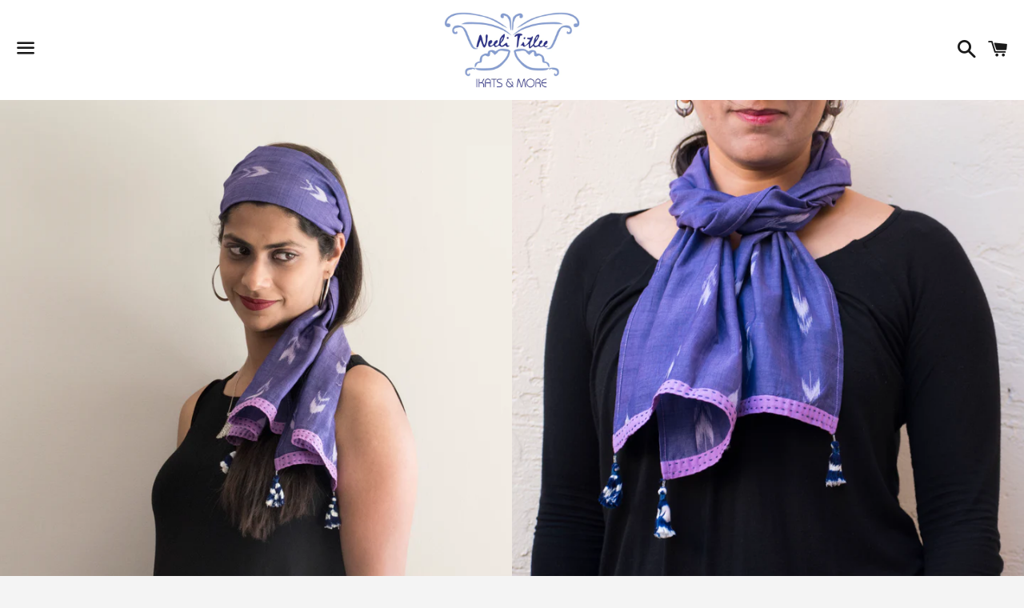

--- FILE ---
content_type: text/html; charset=utf-8
request_url: https://neelititlee.com/en-us/products/herb-skinny-scarf
body_size: 24449
content:
<!doctype html>
<html class="no-js" lang="en">
<head>
	<!-- Added by AVADA SEO Suite -->
	








	<!-- /Added by AVADA SEO Suite -->

  <meta charset="utf-8">
  <meta http-equiv="X-UA-Compatible" content="IE=edge">
  <meta name="viewport" content="width=device-width,initial-scale=1">

  <meta name="theme-color" content="#ffffff">

  
    <link rel="shortcut icon" href="//neelititlee.com/cdn/shop/files/square_logo_32x32.jpg?v=1630526720" type="image/png" />
  

  <link rel="canonical" href="https://neelititlee.com/en-us/products/herb-skinny-scarf">

  <title>
  Herb - Ikat Skinny Scarf &ndash; NEELI TITLEE
  </title>

  
    <meta name="description" content="&quot;The butterfly is a flying flower, the flower a tethered butterfly&quot; Dual tone shimmery purple Ikat scarf with a contrast lavender edging that is decorated with a few rows of running stitches. The corners of the scarf are adorned with intricately handmade tie-dye tassles. Don it as a neck scarf or a pretty hair scarf fo">
  

  <!-- /snippets/social-meta-tags.liquid -->




<meta property="og:site_name" content="NEELI TITLEE">
<meta property="og:url" content="https://neelititlee.com/en-us/products/herb-skinny-scarf">
<meta property="og:title" content="Herb - Ikat Skinny Scarf">
<meta property="og:type" content="product">
<meta property="og:description" content="&quot;The butterfly is a flying flower, the flower a tethered butterfly&quot; Dual tone shimmery purple Ikat scarf with a contrast lavender edging that is decorated with a few rows of running stitches. The corners of the scarf are adorned with intricately handmade tie-dye tassles. Don it as a neck scarf or a pretty hair scarf fo">

  <meta property="og:price:amount" content="950.00">
  <meta property="og:price:currency" content="INR">

<meta property="og:image" content="http://neelititlee.com/cdn/shop/products/35A_NS-5_15d8150a-371f-417c-9e51-50f82dc3bba9_1200x1200.jpg?v=1650050946"><meta property="og:image" content="http://neelititlee.com/cdn/shop/products/35A-NS-2_1200x1200.jpg?v=1650050946"><meta property="og:image" content="http://neelititlee.com/cdn/shop/products/35A_NS-11_bcc229a6-540a-4d1a-8c10-05f3c4707e39_1200x1200.jpg?v=1643744054">
<meta property="og:image:secure_url" content="https://neelititlee.com/cdn/shop/products/35A_NS-5_15d8150a-371f-417c-9e51-50f82dc3bba9_1200x1200.jpg?v=1650050946"><meta property="og:image:secure_url" content="https://neelititlee.com/cdn/shop/products/35A-NS-2_1200x1200.jpg?v=1650050946"><meta property="og:image:secure_url" content="https://neelititlee.com/cdn/shop/products/35A_NS-11_bcc229a6-540a-4d1a-8c10-05f3c4707e39_1200x1200.jpg?v=1643744054">


  <meta name="twitter:site" content="@NeeliTitlee">

<meta name="twitter:card" content="summary_large_image">
<meta name="twitter:title" content="Herb - Ikat Skinny Scarf">
<meta name="twitter:description" content="&quot;The butterfly is a flying flower, the flower a tethered butterfly&quot; Dual tone shimmery purple Ikat scarf with a contrast lavender edging that is decorated with a few rows of running stitches. The corners of the scarf are adorned with intricately handmade tie-dye tassles. Don it as a neck scarf or a pretty hair scarf fo">

  <style data-shopify>
  :root {
    --color-body-text: #3e3e3e;
    --color-body: #ffffff;
  }
</style>


  <link href="//neelititlee.com/cdn/shop/t/10/assets/theme.scss.css?v=167019964778458978311759332085" rel="stylesheet" type="text/css" media="all" />

  <script>
    window.theme = window.theme || {};
    theme.strings = {
      cartEmpty: "Your cart is currently empty.",
      savingHtml: "You're saving [savings]",
      addToCart: "Add to cart",
      soldOut: "Sold out",
      unavailable: "Unavailable",
      addressError: "Error looking up that address",
      addressNoResults: "No results for that address",
      addressQueryLimit: "You have exceeded the Google API usage limit. Consider upgrading to a \u003ca href=\"https:\/\/developers.google.com\/maps\/premium\/usage-limits\"\u003ePremium Plan\u003c\/a\u003e.",
      authError: "There was a problem authenticating your Google Maps API Key."
    };
    theme.settings = {
      cartType: "drawer",
      moneyFormat: "\u003cspan class=\"money conversion-bear-money\"\u003e₹ {{amount}}\u003c\/span\u003e"
    };
  </script>

  <script src="//neelititlee.com/cdn/shop/t/10/assets/lazysizes.min.js?v=155223123402716617051645832434" async="async"></script>

  

  <script src="//neelititlee.com/cdn/shop/t/10/assets/vendor.js?v=141188699437036237251645832436" defer="defer"></script>

  <script src="//neelititlee.com/cdn/shopifycloud/storefront/assets/themes_support/option_selection-b017cd28.js" defer="defer"></script>

  <script src="//neelititlee.com/cdn/shop/t/10/assets/theme.js?v=32951453587823411671652023263" defer="defer"></script>

  <!-- Global site tag (gtag.js) - Google Analytics -->
	<script async src="https://www.googletagmanager.com/gtag/js?id=G-SMC852XBMW"></script>
	<script>
  		window.dataLayer = window.dataLayer || [];
  		function gtag()
  		gtag('js', new Date());
  		gtag('config', 'G-SMC852XBMW');
	</script>
  <script>window.performance && window.performance.mark && window.performance.mark('shopify.content_for_header.start');</script><meta name="google-site-verification" content="4gtQUu0JfQCd3UlUhNWzfWTHVqg1oL93kj5DoZLmIUg">
<meta id="shopify-digital-wallet" name="shopify-digital-wallet" content="/10472746/digital_wallets/dialog">
<meta id="in-context-paypal-metadata" data-shop-id="10472746" data-venmo-supported="false" data-environment="production" data-locale="en_US" data-paypal-v4="true" data-currency="INR">
<link rel="alternate" hreflang="x-default" href="https://neelititlee.com/products/herb-skinny-scarf">
<link rel="alternate" hreflang="en" href="https://neelititlee.com/products/herb-skinny-scarf">
<link rel="alternate" hreflang="en-US" href="https://neelititlee.com/en-us/products/herb-skinny-scarf">
<link rel="alternate" type="application/json+oembed" href="https://neelititlee.com/en-us/products/herb-skinny-scarf.oembed">
<script async="async" src="/checkouts/internal/preloads.js?locale=en-US"></script>
<script id="shopify-features" type="application/json">{"accessToken":"56600e358886ace33ae03ee13d4e9099","betas":["rich-media-storefront-analytics"],"domain":"neelititlee.com","predictiveSearch":true,"shopId":10472746,"locale":"en"}</script>
<script>var Shopify = Shopify || {};
Shopify.shop = "neeli-titlee.myshopify.com";
Shopify.locale = "en";
Shopify.currency = {"active":"INR","rate":"1.0"};
Shopify.country = "US";
Shopify.theme = {"name":"Boundless_Code-Edited_Live8May2022","id":121253953603,"schema_name":"Boundless","schema_version":"10.5.0","theme_store_id":766,"role":"main"};
Shopify.theme.handle = "null";
Shopify.theme.style = {"id":null,"handle":null};
Shopify.cdnHost = "neelititlee.com/cdn";
Shopify.routes = Shopify.routes || {};
Shopify.routes.root = "/en-us/";</script>
<script type="module">!function(o){(o.Shopify=o.Shopify||{}).modules=!0}(window);</script>
<script>!function(o){function n(){var o=[];function n(){o.push(Array.prototype.slice.apply(arguments))}return n.q=o,n}var t=o.Shopify=o.Shopify||{};t.loadFeatures=n(),t.autoloadFeatures=n()}(window);</script>
<script id="shop-js-analytics" type="application/json">{"pageType":"product"}</script>
<script defer="defer" async type="module" src="//neelititlee.com/cdn/shopifycloud/shop-js/modules/v2/client.init-shop-cart-sync_BN7fPSNr.en.esm.js"></script>
<script defer="defer" async type="module" src="//neelititlee.com/cdn/shopifycloud/shop-js/modules/v2/chunk.common_Cbph3Kss.esm.js"></script>
<script defer="defer" async type="module" src="//neelititlee.com/cdn/shopifycloud/shop-js/modules/v2/chunk.modal_DKumMAJ1.esm.js"></script>
<script type="module">
  await import("//neelititlee.com/cdn/shopifycloud/shop-js/modules/v2/client.init-shop-cart-sync_BN7fPSNr.en.esm.js");
await import("//neelititlee.com/cdn/shopifycloud/shop-js/modules/v2/chunk.common_Cbph3Kss.esm.js");
await import("//neelititlee.com/cdn/shopifycloud/shop-js/modules/v2/chunk.modal_DKumMAJ1.esm.js");

  window.Shopify.SignInWithShop?.initShopCartSync?.({"fedCMEnabled":true,"windoidEnabled":true});

</script>
<script>(function() {
  var isLoaded = false;
  function asyncLoad() {
    if (isLoaded) return;
    isLoaded = true;
    var urls = ["https:\/\/embed.tawk.to\/widget-script\/5b883e2bf31d0f771d844db0\/default.js?shop=neeli-titlee.myshopify.com","https:\/\/cdn.recovermycart.com\/scripts\/keepcart\/CartJS.min.js?shop=neeli-titlee.myshopify.com\u0026shop=neeli-titlee.myshopify.com","https:\/\/seo.apps.avada.io\/scripttag\/avada-seo-installed.js?shop=neeli-titlee.myshopify.com","https:\/\/cdn.nfcube.com\/instafeed-2b268d1d3ce15486630929baa7fb6d20.js?shop=neeli-titlee.myshopify.com"];
    for (var i = 0; i < urls.length; i++) {
      var s = document.createElement('script');
      s.type = 'text/javascript';
      s.async = true;
      s.src = urls[i];
      var x = document.getElementsByTagName('script')[0];
      x.parentNode.insertBefore(s, x);
    }
  };
  if(window.attachEvent) {
    window.attachEvent('onload', asyncLoad);
  } else {
    window.addEventListener('load', asyncLoad, false);
  }
})();</script>
<script id="__st">var __st={"a":10472746,"offset":19800,"reqid":"917af4c8-979e-4435-802f-393c25dd4cc4-1769903924","pageurl":"neelititlee.com\/en-us\/products\/herb-skinny-scarf","u":"7fc58b714c51","p":"product","rtyp":"product","rid":1417529327683};</script>
<script>window.ShopifyPaypalV4VisibilityTracking = true;</script>
<script id="captcha-bootstrap">!function(){'use strict';const t='contact',e='account',n='new_comment',o=[[t,t],['blogs',n],['comments',n],[t,'customer']],c=[[e,'customer_login'],[e,'guest_login'],[e,'recover_customer_password'],[e,'create_customer']],r=t=>t.map((([t,e])=>`form[action*='/${t}']:not([data-nocaptcha='true']) input[name='form_type'][value='${e}']`)).join(','),a=t=>()=>t?[...document.querySelectorAll(t)].map((t=>t.form)):[];function s(){const t=[...o],e=r(t);return a(e)}const i='password',u='form_key',d=['recaptcha-v3-token','g-recaptcha-response','h-captcha-response',i],f=()=>{try{return window.sessionStorage}catch{return}},m='__shopify_v',_=t=>t.elements[u];function p(t,e,n=!1){try{const o=window.sessionStorage,c=JSON.parse(o.getItem(e)),{data:r}=function(t){const{data:e,action:n}=t;return t[m]||n?{data:e,action:n}:{data:t,action:n}}(c);for(const[e,n]of Object.entries(r))t.elements[e]&&(t.elements[e].value=n);n&&o.removeItem(e)}catch(o){console.error('form repopulation failed',{error:o})}}const l='form_type',E='cptcha';function T(t){t.dataset[E]=!0}const w=window,h=w.document,L='Shopify',v='ce_forms',y='captcha';let A=!1;((t,e)=>{const n=(g='f06e6c50-85a8-45c8-87d0-21a2b65856fe',I='https://cdn.shopify.com/shopifycloud/storefront-forms-hcaptcha/ce_storefront_forms_captcha_hcaptcha.v1.5.2.iife.js',D={infoText:'Protected by hCaptcha',privacyText:'Privacy',termsText:'Terms'},(t,e,n)=>{const o=w[L][v],c=o.bindForm;if(c)return c(t,g,e,D).then(n);var r;o.q.push([[t,g,e,D],n]),r=I,A||(h.body.append(Object.assign(h.createElement('script'),{id:'captcha-provider',async:!0,src:r})),A=!0)});var g,I,D;w[L]=w[L]||{},w[L][v]=w[L][v]||{},w[L][v].q=[],w[L][y]=w[L][y]||{},w[L][y].protect=function(t,e){n(t,void 0,e),T(t)},Object.freeze(w[L][y]),function(t,e,n,w,h,L){const[v,y,A,g]=function(t,e,n){const i=e?o:[],u=t?c:[],d=[...i,...u],f=r(d),m=r(i),_=r(d.filter((([t,e])=>n.includes(e))));return[a(f),a(m),a(_),s()]}(w,h,L),I=t=>{const e=t.target;return e instanceof HTMLFormElement?e:e&&e.form},D=t=>v().includes(t);t.addEventListener('submit',(t=>{const e=I(t);if(!e)return;const n=D(e)&&!e.dataset.hcaptchaBound&&!e.dataset.recaptchaBound,o=_(e),c=g().includes(e)&&(!o||!o.value);(n||c)&&t.preventDefault(),c&&!n&&(function(t){try{if(!f())return;!function(t){const e=f();if(!e)return;const n=_(t);if(!n)return;const o=n.value;o&&e.removeItem(o)}(t);const e=Array.from(Array(32),(()=>Math.random().toString(36)[2])).join('');!function(t,e){_(t)||t.append(Object.assign(document.createElement('input'),{type:'hidden',name:u})),t.elements[u].value=e}(t,e),function(t,e){const n=f();if(!n)return;const o=[...t.querySelectorAll(`input[type='${i}']`)].map((({name:t})=>t)),c=[...d,...o],r={};for(const[a,s]of new FormData(t).entries())c.includes(a)||(r[a]=s);n.setItem(e,JSON.stringify({[m]:1,action:t.action,data:r}))}(t,e)}catch(e){console.error('failed to persist form',e)}}(e),e.submit())}));const S=(t,e)=>{t&&!t.dataset[E]&&(n(t,e.some((e=>e===t))),T(t))};for(const o of['focusin','change'])t.addEventListener(o,(t=>{const e=I(t);D(e)&&S(e,y())}));const B=e.get('form_key'),M=e.get(l),P=B&&M;t.addEventListener('DOMContentLoaded',(()=>{const t=y();if(P)for(const e of t)e.elements[l].value===M&&p(e,B);[...new Set([...A(),...v().filter((t=>'true'===t.dataset.shopifyCaptcha))])].forEach((e=>S(e,t)))}))}(h,new URLSearchParams(w.location.search),n,t,e,['guest_login'])})(!0,!0)}();</script>
<script integrity="sha256-4kQ18oKyAcykRKYeNunJcIwy7WH5gtpwJnB7kiuLZ1E=" data-source-attribution="shopify.loadfeatures" defer="defer" src="//neelititlee.com/cdn/shopifycloud/storefront/assets/storefront/load_feature-a0a9edcb.js" crossorigin="anonymous"></script>
<script data-source-attribution="shopify.dynamic_checkout.dynamic.init">var Shopify=Shopify||{};Shopify.PaymentButton=Shopify.PaymentButton||{isStorefrontPortableWallets:!0,init:function(){window.Shopify.PaymentButton.init=function(){};var t=document.createElement("script");t.src="https://neelititlee.com/cdn/shopifycloud/portable-wallets/latest/portable-wallets.en.js",t.type="module",document.head.appendChild(t)}};
</script>
<script data-source-attribution="shopify.dynamic_checkout.buyer_consent">
  function portableWalletsHideBuyerConsent(e){var t=document.getElementById("shopify-buyer-consent"),n=document.getElementById("shopify-subscription-policy-button");t&&n&&(t.classList.add("hidden"),t.setAttribute("aria-hidden","true"),n.removeEventListener("click",e))}function portableWalletsShowBuyerConsent(e){var t=document.getElementById("shopify-buyer-consent"),n=document.getElementById("shopify-subscription-policy-button");t&&n&&(t.classList.remove("hidden"),t.removeAttribute("aria-hidden"),n.addEventListener("click",e))}window.Shopify?.PaymentButton&&(window.Shopify.PaymentButton.hideBuyerConsent=portableWalletsHideBuyerConsent,window.Shopify.PaymentButton.showBuyerConsent=portableWalletsShowBuyerConsent);
</script>
<script>
  function portableWalletsCleanup(e){e&&e.src&&console.error("Failed to load portable wallets script "+e.src);var t=document.querySelectorAll("shopify-accelerated-checkout .shopify-payment-button__skeleton, shopify-accelerated-checkout-cart .wallet-cart-button__skeleton"),e=document.getElementById("shopify-buyer-consent");for(let e=0;e<t.length;e++)t[e].remove();e&&e.remove()}function portableWalletsNotLoadedAsModule(e){e instanceof ErrorEvent&&"string"==typeof e.message&&e.message.includes("import.meta")&&"string"==typeof e.filename&&e.filename.includes("portable-wallets")&&(window.removeEventListener("error",portableWalletsNotLoadedAsModule),window.Shopify.PaymentButton.failedToLoad=e,"loading"===document.readyState?document.addEventListener("DOMContentLoaded",window.Shopify.PaymentButton.init):window.Shopify.PaymentButton.init())}window.addEventListener("error",portableWalletsNotLoadedAsModule);
</script>

<script type="module" src="https://neelititlee.com/cdn/shopifycloud/portable-wallets/latest/portable-wallets.en.js" onError="portableWalletsCleanup(this)" crossorigin="anonymous"></script>
<script nomodule>
  document.addEventListener("DOMContentLoaded", portableWalletsCleanup);
</script>

<link id="shopify-accelerated-checkout-styles" rel="stylesheet" media="screen" href="https://neelititlee.com/cdn/shopifycloud/portable-wallets/latest/accelerated-checkout-backwards-compat.css" crossorigin="anonymous">
<style id="shopify-accelerated-checkout-cart">
        #shopify-buyer-consent {
  margin-top: 1em;
  display: inline-block;
  width: 100%;
}

#shopify-buyer-consent.hidden {
  display: none;
}

#shopify-subscription-policy-button {
  background: none;
  border: none;
  padding: 0;
  text-decoration: underline;
  font-size: inherit;
  cursor: pointer;
}

#shopify-subscription-policy-button::before {
  box-shadow: none;
}

      </style>

<script>window.performance && window.performance.mark && window.performance.mark('shopify.content_for_header.end');</script>

<link href="https://monorail-edge.shopifysvc.com" rel="dns-prefetch">
<script>(function(){if ("sendBeacon" in navigator && "performance" in window) {try {var session_token_from_headers = performance.getEntriesByType('navigation')[0].serverTiming.find(x => x.name == '_s').description;} catch {var session_token_from_headers = undefined;}var session_cookie_matches = document.cookie.match(/_shopify_s=([^;]*)/);var session_token_from_cookie = session_cookie_matches && session_cookie_matches.length === 2 ? session_cookie_matches[1] : "";var session_token = session_token_from_headers || session_token_from_cookie || "";function handle_abandonment_event(e) {var entries = performance.getEntries().filter(function(entry) {return /monorail-edge.shopifysvc.com/.test(entry.name);});if (!window.abandonment_tracked && entries.length === 0) {window.abandonment_tracked = true;var currentMs = Date.now();var navigation_start = performance.timing.navigationStart;var payload = {shop_id: 10472746,url: window.location.href,navigation_start,duration: currentMs - navigation_start,session_token,page_type: "product"};window.navigator.sendBeacon("https://monorail-edge.shopifysvc.com/v1/produce", JSON.stringify({schema_id: "online_store_buyer_site_abandonment/1.1",payload: payload,metadata: {event_created_at_ms: currentMs,event_sent_at_ms: currentMs}}));}}window.addEventListener('pagehide', handle_abandonment_event);}}());</script>
<script id="web-pixels-manager-setup">(function e(e,d,r,n,o){if(void 0===o&&(o={}),!Boolean(null===(a=null===(i=window.Shopify)||void 0===i?void 0:i.analytics)||void 0===a?void 0:a.replayQueue)){var i,a;window.Shopify=window.Shopify||{};var t=window.Shopify;t.analytics=t.analytics||{};var s=t.analytics;s.replayQueue=[],s.publish=function(e,d,r){return s.replayQueue.push([e,d,r]),!0};try{self.performance.mark("wpm:start")}catch(e){}var l=function(){var e={modern:/Edge?\/(1{2}[4-9]|1[2-9]\d|[2-9]\d{2}|\d{4,})\.\d+(\.\d+|)|Firefox\/(1{2}[4-9]|1[2-9]\d|[2-9]\d{2}|\d{4,})\.\d+(\.\d+|)|Chrom(ium|e)\/(9{2}|\d{3,})\.\d+(\.\d+|)|(Maci|X1{2}).+ Version\/(15\.\d+|(1[6-9]|[2-9]\d|\d{3,})\.\d+)([,.]\d+|)( \(\w+\)|)( Mobile\/\w+|) Safari\/|Chrome.+OPR\/(9{2}|\d{3,})\.\d+\.\d+|(CPU[ +]OS|iPhone[ +]OS|CPU[ +]iPhone|CPU IPhone OS|CPU iPad OS)[ +]+(15[._]\d+|(1[6-9]|[2-9]\d|\d{3,})[._]\d+)([._]\d+|)|Android:?[ /-](13[3-9]|1[4-9]\d|[2-9]\d{2}|\d{4,})(\.\d+|)(\.\d+|)|Android.+Firefox\/(13[5-9]|1[4-9]\d|[2-9]\d{2}|\d{4,})\.\d+(\.\d+|)|Android.+Chrom(ium|e)\/(13[3-9]|1[4-9]\d|[2-9]\d{2}|\d{4,})\.\d+(\.\d+|)|SamsungBrowser\/([2-9]\d|\d{3,})\.\d+/,legacy:/Edge?\/(1[6-9]|[2-9]\d|\d{3,})\.\d+(\.\d+|)|Firefox\/(5[4-9]|[6-9]\d|\d{3,})\.\d+(\.\d+|)|Chrom(ium|e)\/(5[1-9]|[6-9]\d|\d{3,})\.\d+(\.\d+|)([\d.]+$|.*Safari\/(?![\d.]+ Edge\/[\d.]+$))|(Maci|X1{2}).+ Version\/(10\.\d+|(1[1-9]|[2-9]\d|\d{3,})\.\d+)([,.]\d+|)( \(\w+\)|)( Mobile\/\w+|) Safari\/|Chrome.+OPR\/(3[89]|[4-9]\d|\d{3,})\.\d+\.\d+|(CPU[ +]OS|iPhone[ +]OS|CPU[ +]iPhone|CPU IPhone OS|CPU iPad OS)[ +]+(10[._]\d+|(1[1-9]|[2-9]\d|\d{3,})[._]\d+)([._]\d+|)|Android:?[ /-](13[3-9]|1[4-9]\d|[2-9]\d{2}|\d{4,})(\.\d+|)(\.\d+|)|Mobile Safari.+OPR\/([89]\d|\d{3,})\.\d+\.\d+|Android.+Firefox\/(13[5-9]|1[4-9]\d|[2-9]\d{2}|\d{4,})\.\d+(\.\d+|)|Android.+Chrom(ium|e)\/(13[3-9]|1[4-9]\d|[2-9]\d{2}|\d{4,})\.\d+(\.\d+|)|Android.+(UC? ?Browser|UCWEB|U3)[ /]?(15\.([5-9]|\d{2,})|(1[6-9]|[2-9]\d|\d{3,})\.\d+)\.\d+|SamsungBrowser\/(5\.\d+|([6-9]|\d{2,})\.\d+)|Android.+MQ{2}Browser\/(14(\.(9|\d{2,})|)|(1[5-9]|[2-9]\d|\d{3,})(\.\d+|))(\.\d+|)|K[Aa][Ii]OS\/(3\.\d+|([4-9]|\d{2,})\.\d+)(\.\d+|)/},d=e.modern,r=e.legacy,n=navigator.userAgent;return n.match(d)?"modern":n.match(r)?"legacy":"unknown"}(),u="modern"===l?"modern":"legacy",c=(null!=n?n:{modern:"",legacy:""})[u],f=function(e){return[e.baseUrl,"/wpm","/b",e.hashVersion,"modern"===e.buildTarget?"m":"l",".js"].join("")}({baseUrl:d,hashVersion:r,buildTarget:u}),m=function(e){var d=e.version,r=e.bundleTarget,n=e.surface,o=e.pageUrl,i=e.monorailEndpoint;return{emit:function(e){var a=e.status,t=e.errorMsg,s=(new Date).getTime(),l=JSON.stringify({metadata:{event_sent_at_ms:s},events:[{schema_id:"web_pixels_manager_load/3.1",payload:{version:d,bundle_target:r,page_url:o,status:a,surface:n,error_msg:t},metadata:{event_created_at_ms:s}}]});if(!i)return console&&console.warn&&console.warn("[Web Pixels Manager] No Monorail endpoint provided, skipping logging."),!1;try{return self.navigator.sendBeacon.bind(self.navigator)(i,l)}catch(e){}var u=new XMLHttpRequest;try{return u.open("POST",i,!0),u.setRequestHeader("Content-Type","text/plain"),u.send(l),!0}catch(e){return console&&console.warn&&console.warn("[Web Pixels Manager] Got an unhandled error while logging to Monorail."),!1}}}}({version:r,bundleTarget:l,surface:e.surface,pageUrl:self.location.href,monorailEndpoint:e.monorailEndpoint});try{o.browserTarget=l,function(e){var d=e.src,r=e.async,n=void 0===r||r,o=e.onload,i=e.onerror,a=e.sri,t=e.scriptDataAttributes,s=void 0===t?{}:t,l=document.createElement("script"),u=document.querySelector("head"),c=document.querySelector("body");if(l.async=n,l.src=d,a&&(l.integrity=a,l.crossOrigin="anonymous"),s)for(var f in s)if(Object.prototype.hasOwnProperty.call(s,f))try{l.dataset[f]=s[f]}catch(e){}if(o&&l.addEventListener("load",o),i&&l.addEventListener("error",i),u)u.appendChild(l);else{if(!c)throw new Error("Did not find a head or body element to append the script");c.appendChild(l)}}({src:f,async:!0,onload:function(){if(!function(){var e,d;return Boolean(null===(d=null===(e=window.Shopify)||void 0===e?void 0:e.analytics)||void 0===d?void 0:d.initialized)}()){var d=window.webPixelsManager.init(e)||void 0;if(d){var r=window.Shopify.analytics;r.replayQueue.forEach((function(e){var r=e[0],n=e[1],o=e[2];d.publishCustomEvent(r,n,o)})),r.replayQueue=[],r.publish=d.publishCustomEvent,r.visitor=d.visitor,r.initialized=!0}}},onerror:function(){return m.emit({status:"failed",errorMsg:"".concat(f," has failed to load")})},sri:function(e){var d=/^sha384-[A-Za-z0-9+/=]+$/;return"string"==typeof e&&d.test(e)}(c)?c:"",scriptDataAttributes:o}),m.emit({status:"loading"})}catch(e){m.emit({status:"failed",errorMsg:(null==e?void 0:e.message)||"Unknown error"})}}})({shopId: 10472746,storefrontBaseUrl: "https://neelititlee.com",extensionsBaseUrl: "https://extensions.shopifycdn.com/cdn/shopifycloud/web-pixels-manager",monorailEndpoint: "https://monorail-edge.shopifysvc.com/unstable/produce_batch",surface: "storefront-renderer",enabledBetaFlags: ["2dca8a86"],webPixelsConfigList: [{"id":"176357443","configuration":"{\"pixel_id\":\"354310795404021\",\"pixel_type\":\"facebook_pixel\",\"metaapp_system_user_token\":\"-\"}","eventPayloadVersion":"v1","runtimeContext":"OPEN","scriptVersion":"ca16bc87fe92b6042fbaa3acc2fbdaa6","type":"APP","apiClientId":2329312,"privacyPurposes":["ANALYTICS","MARKETING","SALE_OF_DATA"],"dataSharingAdjustments":{"protectedCustomerApprovalScopes":["read_customer_address","read_customer_email","read_customer_name","read_customer_personal_data","read_customer_phone"]}},{"id":"65994819","eventPayloadVersion":"v1","runtimeContext":"LAX","scriptVersion":"1","type":"CUSTOM","privacyPurposes":["MARKETING"],"name":"Meta pixel (migrated)"},{"id":"shopify-app-pixel","configuration":"{}","eventPayloadVersion":"v1","runtimeContext":"STRICT","scriptVersion":"0450","apiClientId":"shopify-pixel","type":"APP","privacyPurposes":["ANALYTICS","MARKETING"]},{"id":"shopify-custom-pixel","eventPayloadVersion":"v1","runtimeContext":"LAX","scriptVersion":"0450","apiClientId":"shopify-pixel","type":"CUSTOM","privacyPurposes":["ANALYTICS","MARKETING"]}],isMerchantRequest: false,initData: {"shop":{"name":"NEELI TITLEE","paymentSettings":{"currencyCode":"INR"},"myshopifyDomain":"neeli-titlee.myshopify.com","countryCode":"IN","storefrontUrl":"https:\/\/neelititlee.com\/en-us"},"customer":null,"cart":null,"checkout":null,"productVariants":[{"price":{"amount":950.0,"currencyCode":"INR"},"product":{"title":"Herb - Ikat Skinny Scarf","vendor":"NEELI TITLEE","id":"1417529327683","untranslatedTitle":"Herb - Ikat Skinny Scarf","url":"\/en-us\/products\/herb-skinny-scarf","type":"Hair Scarf"},"id":"12746884055107","image":{"src":"\/\/neelititlee.com\/cdn\/shop\/products\/35A_NS-5_15d8150a-371f-417c-9e51-50f82dc3bba9.jpg?v=1650050946"},"sku":"35A\/NS","title":"Default Title","untranslatedTitle":"Default Title"}],"purchasingCompany":null},},"https://neelititlee.com/cdn","1d2a099fw23dfb22ep557258f5m7a2edbae",{"modern":"","legacy":""},{"shopId":"10472746","storefrontBaseUrl":"https:\/\/neelititlee.com","extensionBaseUrl":"https:\/\/extensions.shopifycdn.com\/cdn\/shopifycloud\/web-pixels-manager","surface":"storefront-renderer","enabledBetaFlags":"[\"2dca8a86\"]","isMerchantRequest":"false","hashVersion":"1d2a099fw23dfb22ep557258f5m7a2edbae","publish":"custom","events":"[[\"page_viewed\",{}],[\"product_viewed\",{\"productVariant\":{\"price\":{\"amount\":950.0,\"currencyCode\":\"INR\"},\"product\":{\"title\":\"Herb - Ikat Skinny Scarf\",\"vendor\":\"NEELI TITLEE\",\"id\":\"1417529327683\",\"untranslatedTitle\":\"Herb - Ikat Skinny Scarf\",\"url\":\"\/en-us\/products\/herb-skinny-scarf\",\"type\":\"Hair Scarf\"},\"id\":\"12746884055107\",\"image\":{\"src\":\"\/\/neelititlee.com\/cdn\/shop\/products\/35A_NS-5_15d8150a-371f-417c-9e51-50f82dc3bba9.jpg?v=1650050946\"},\"sku\":\"35A\/NS\",\"title\":\"Default Title\",\"untranslatedTitle\":\"Default Title\"}}]]"});</script><script>
  window.ShopifyAnalytics = window.ShopifyAnalytics || {};
  window.ShopifyAnalytics.meta = window.ShopifyAnalytics.meta || {};
  window.ShopifyAnalytics.meta.currency = 'INR';
  var meta = {"product":{"id":1417529327683,"gid":"gid:\/\/shopify\/Product\/1417529327683","vendor":"NEELI TITLEE","type":"Hair Scarf","handle":"herb-skinny-scarf","variants":[{"id":12746884055107,"price":95000,"name":"Herb - Ikat Skinny Scarf","public_title":null,"sku":"35A\/NS"}],"remote":false},"page":{"pageType":"product","resourceType":"product","resourceId":1417529327683,"requestId":"917af4c8-979e-4435-802f-393c25dd4cc4-1769903924"}};
  for (var attr in meta) {
    window.ShopifyAnalytics.meta[attr] = meta[attr];
  }
</script>
<script class="analytics">
  (function () {
    var customDocumentWrite = function(content) {
      var jquery = null;

      if (window.jQuery) {
        jquery = window.jQuery;
      } else if (window.Checkout && window.Checkout.$) {
        jquery = window.Checkout.$;
      }

      if (jquery) {
        jquery('body').append(content);
      }
    };

    var hasLoggedConversion = function(token) {
      if (token) {
        return document.cookie.indexOf('loggedConversion=' + token) !== -1;
      }
      return false;
    }

    var setCookieIfConversion = function(token) {
      if (token) {
        var twoMonthsFromNow = new Date(Date.now());
        twoMonthsFromNow.setMonth(twoMonthsFromNow.getMonth() + 2);

        document.cookie = 'loggedConversion=' + token + '; expires=' + twoMonthsFromNow;
      }
    }

    var trekkie = window.ShopifyAnalytics.lib = window.trekkie = window.trekkie || [];
    if (trekkie.integrations) {
      return;
    }
    trekkie.methods = [
      'identify',
      'page',
      'ready',
      'track',
      'trackForm',
      'trackLink'
    ];
    trekkie.factory = function(method) {
      return function() {
        var args = Array.prototype.slice.call(arguments);
        args.unshift(method);
        trekkie.push(args);
        return trekkie;
      };
    };
    for (var i = 0; i < trekkie.methods.length; i++) {
      var key = trekkie.methods[i];
      trekkie[key] = trekkie.factory(key);
    }
    trekkie.load = function(config) {
      trekkie.config = config || {};
      trekkie.config.initialDocumentCookie = document.cookie;
      var first = document.getElementsByTagName('script')[0];
      var script = document.createElement('script');
      script.type = 'text/javascript';
      script.onerror = function(e) {
        var scriptFallback = document.createElement('script');
        scriptFallback.type = 'text/javascript';
        scriptFallback.onerror = function(error) {
                var Monorail = {
      produce: function produce(monorailDomain, schemaId, payload) {
        var currentMs = new Date().getTime();
        var event = {
          schema_id: schemaId,
          payload: payload,
          metadata: {
            event_created_at_ms: currentMs,
            event_sent_at_ms: currentMs
          }
        };
        return Monorail.sendRequest("https://" + monorailDomain + "/v1/produce", JSON.stringify(event));
      },
      sendRequest: function sendRequest(endpointUrl, payload) {
        // Try the sendBeacon API
        if (window && window.navigator && typeof window.navigator.sendBeacon === 'function' && typeof window.Blob === 'function' && !Monorail.isIos12()) {
          var blobData = new window.Blob([payload], {
            type: 'text/plain'
          });

          if (window.navigator.sendBeacon(endpointUrl, blobData)) {
            return true;
          } // sendBeacon was not successful

        } // XHR beacon

        var xhr = new XMLHttpRequest();

        try {
          xhr.open('POST', endpointUrl);
          xhr.setRequestHeader('Content-Type', 'text/plain');
          xhr.send(payload);
        } catch (e) {
          console.log(e);
        }

        return false;
      },
      isIos12: function isIos12() {
        return window.navigator.userAgent.lastIndexOf('iPhone; CPU iPhone OS 12_') !== -1 || window.navigator.userAgent.lastIndexOf('iPad; CPU OS 12_') !== -1;
      }
    };
    Monorail.produce('monorail-edge.shopifysvc.com',
      'trekkie_storefront_load_errors/1.1',
      {shop_id: 10472746,
      theme_id: 121253953603,
      app_name: "storefront",
      context_url: window.location.href,
      source_url: "//neelititlee.com/cdn/s/trekkie.storefront.c59ea00e0474b293ae6629561379568a2d7c4bba.min.js"});

        };
        scriptFallback.async = true;
        scriptFallback.src = '//neelititlee.com/cdn/s/trekkie.storefront.c59ea00e0474b293ae6629561379568a2d7c4bba.min.js';
        first.parentNode.insertBefore(scriptFallback, first);
      };
      script.async = true;
      script.src = '//neelititlee.com/cdn/s/trekkie.storefront.c59ea00e0474b293ae6629561379568a2d7c4bba.min.js';
      first.parentNode.insertBefore(script, first);
    };
    trekkie.load(
      {"Trekkie":{"appName":"storefront","development":false,"defaultAttributes":{"shopId":10472746,"isMerchantRequest":null,"themeId":121253953603,"themeCityHash":"15399865018291483157","contentLanguage":"en","currency":"INR","eventMetadataId":"dffee432-008f-4817-9070-ad271e29c0db"},"isServerSideCookieWritingEnabled":true,"monorailRegion":"shop_domain","enabledBetaFlags":["65f19447","b5387b81"]},"Session Attribution":{},"S2S":{"facebookCapiEnabled":true,"source":"trekkie-storefront-renderer","apiClientId":580111}}
    );

    var loaded = false;
    trekkie.ready(function() {
      if (loaded) return;
      loaded = true;

      window.ShopifyAnalytics.lib = window.trekkie;

      var originalDocumentWrite = document.write;
      document.write = customDocumentWrite;
      try { window.ShopifyAnalytics.merchantGoogleAnalytics.call(this); } catch(error) {};
      document.write = originalDocumentWrite;

      window.ShopifyAnalytics.lib.page(null,{"pageType":"product","resourceType":"product","resourceId":1417529327683,"requestId":"917af4c8-979e-4435-802f-393c25dd4cc4-1769903924","shopifyEmitted":true});

      var match = window.location.pathname.match(/checkouts\/(.+)\/(thank_you|post_purchase)/)
      var token = match? match[1]: undefined;
      if (!hasLoggedConversion(token)) {
        setCookieIfConversion(token);
        window.ShopifyAnalytics.lib.track("Viewed Product",{"currency":"INR","variantId":12746884055107,"productId":1417529327683,"productGid":"gid:\/\/shopify\/Product\/1417529327683","name":"Herb - Ikat Skinny Scarf","price":"950.00","sku":"35A\/NS","brand":"NEELI TITLEE","variant":null,"category":"Hair Scarf","nonInteraction":true,"remote":false},undefined,undefined,{"shopifyEmitted":true});
      window.ShopifyAnalytics.lib.track("monorail:\/\/trekkie_storefront_viewed_product\/1.1",{"currency":"INR","variantId":12746884055107,"productId":1417529327683,"productGid":"gid:\/\/shopify\/Product\/1417529327683","name":"Herb - Ikat Skinny Scarf","price":"950.00","sku":"35A\/NS","brand":"NEELI TITLEE","variant":null,"category":"Hair Scarf","nonInteraction":true,"remote":false,"referer":"https:\/\/neelititlee.com\/en-us\/products\/herb-skinny-scarf"});
      }
    });


        var eventsListenerScript = document.createElement('script');
        eventsListenerScript.async = true;
        eventsListenerScript.src = "//neelititlee.com/cdn/shopifycloud/storefront/assets/shop_events_listener-3da45d37.js";
        document.getElementsByTagName('head')[0].appendChild(eventsListenerScript);

})();</script>
  <script>
  if (!window.ga || (window.ga && typeof window.ga !== 'function')) {
    window.ga = function ga() {
      (window.ga.q = window.ga.q || []).push(arguments);
      if (window.Shopify && window.Shopify.analytics && typeof window.Shopify.analytics.publish === 'function') {
        window.Shopify.analytics.publish("ga_stub_called", {}, {sendTo: "google_osp_migration"});
      }
      console.error("Shopify's Google Analytics stub called with:", Array.from(arguments), "\nSee https://help.shopify.com/manual/promoting-marketing/pixels/pixel-migration#google for more information.");
    };
    if (window.Shopify && window.Shopify.analytics && typeof window.Shopify.analytics.publish === 'function') {
      window.Shopify.analytics.publish("ga_stub_initialized", {}, {sendTo: "google_osp_migration"});
    }
  }
</script>
<script
  defer
  src="https://neelititlee.com/cdn/shopifycloud/perf-kit/shopify-perf-kit-3.1.0.min.js"
  data-application="storefront-renderer"
  data-shop-id="10472746"
  data-render-region="gcp-us-central1"
  data-page-type="product"
  data-theme-instance-id="121253953603"
  data-theme-name="Boundless"
  data-theme-version="10.5.0"
  data-monorail-region="shop_domain"
  data-resource-timing-sampling-rate="10"
  data-shs="true"
  data-shs-beacon="true"
  data-shs-export-with-fetch="true"
  data-shs-logs-sample-rate="1"
  data-shs-beacon-endpoint="https://neelititlee.com/api/collect"
></script>
</head>

<body id="herb-ikat-skinny-scarf" class="template-product">
  <div id="SearchDrawer" class="search-bar drawer drawer--top">
    <div class="search-bar__table">
      <form action="/en-us/search" method="get" class="search-bar__table-cell search-bar__form" role="search">
        <div class="search-bar__table">
          <div class="search-bar__table-cell search-bar__icon-cell">
            <button type="submit" class="search-bar__icon-button search-bar__submit">
              <span class="icon icon-search" aria-hidden="true"></span>
              <span class="icon__fallback-text">Search</span>
            </button>
          </div>
          <div class="search-bar__table-cell">
            <input type="search" id="SearchInput" name="q" value="" placeholder="Search our store" aria-label="Search our store" class="search-bar__input">
          </div>
        </div>
      </form>
      <div class="search-bar__table-cell text-right">
        <button type="button" class="search-bar__icon-button search-bar__close js-drawer-close">
          <span class="icon icon-x" aria-hidden="true"></span>
          <span class="icon__fallback-text">close (esc)</span>
        </button>
      </div>
    </div>
  </div>
  <div id="NavDrawer" class="drawer drawer--left">
  <div id="shopify-section-sidebar-menu" class="shopify-section sidebar-menu-section"><div class="drawer__header" data-section-id="sidebar-menu" data-section-type="sidebar-menu-section">
  <div class="drawer__close">
    <button type="button" class="drawer__close-button js-drawer-close">
      <span class="icon icon-x" aria-hidden="true"></span>
      <span class="icon__fallback-text">Close menu</span>
    </button>
  </div>
</div>
<div class="drawer__inner">
  <ul class="drawer-nav">
    
      
      
        

        

        <li class="drawer-nav__item" aria-haspopup="true">
          <div class="drawer-nav__has-sublist">
            <a href="/en-us/collections/stoles-scarves" class="drawer-nav__link h2">Scarves & Stoles</a>
            <div class="drawer-nav__toggle">
              <button type="button" class="drawer-nav__toggle-button" aria-expanded="false" aria-label="Scarves & Stoles Menu" aria-controls="Submenu-1">
                <span class="icon icon-plus" aria-hidden="true"></span>
              </button>
            </div>
          </div>
          <ul class="drawer-nav__sublist" id="Submenu-1">
            
              
                <li class="drawer-nav__item">
                  <a href="/en-us/collections/rectangle-scarves" class="drawer-nav__link">Ikat</a>
                </li>
              
            
              
                <li class="drawer-nav__item">
                  <a href="/en-us/collections/shibori" class="drawer-nav__link">Shibori</a>
                </li>
              
            
              
                <li class="drawer-nav__item">
                  <a href="/en-us/collections/seascapes-batik-scarves" class="drawer-nav__link">Batik</a>
                </li>
              
            
              
                <li class="drawer-nav__item">
                  <a href="/en-us/collections/stoles-scarves" class="drawer-nav__link">All</a>
                </li>
              
            
          </ul>
        </li>
      
    
      
      
        <li class="drawer-nav__item">
          <a href="/en-us/collections/ponchos-kaftans" class="drawer-nav__link h2">Ponchos & Kaftans</a>
        </li>
      
    
      
      
        <li class="drawer-nav__item">
          <a href="/en-us/collections/bandanas-headties" class="drawer-nav__link h2">Bandanas & Hair Scarves</a>
        </li>
      
    
      
      
        <li class="drawer-nav__item">
          <a href="/en-us/collections/ikat-jewellery" class="drawer-nav__link h2">Jewelry</a>
        </li>
      
    
      
      
        

        

        <li class="drawer-nav__item" aria-haspopup="true">
          <div class="drawer-nav__has-sublist">
            <a href="/en-us/pages/our-story" class="drawer-nav__link h2">Our Story</a>
            <div class="drawer-nav__toggle">
              <button type="button" class="drawer-nav__toggle-button" aria-expanded="false" aria-label="Our Story Menu" aria-controls="Submenu-5">
                <span class="icon icon-plus" aria-hidden="true"></span>
              </button>
            </div>
          </div>
          <ul class="drawer-nav__sublist" id="Submenu-5">
            
              
                <li class="drawer-nav__item">
                  <a href="/en-us/pages/about-us-1" class="drawer-nav__link">About Us</a>
                </li>
              
            
              
                <li class="drawer-nav__item">
                  <a href="/en-us/pages/_team_" class="drawer-nav__link">Our Team</a>
                </li>
              
            
          </ul>
        </li>
      
    
      
      
        <li class="drawer-nav__item">
          <a href="/en-us/pages/craft-story" class="drawer-nav__link h2">Craft Story</a>
        </li>
      
    

    <li class="drawer-nav__spacer"></li>

    
      
        <li class="drawer-nav__item drawer-nav__item--secondary">
          <a href="/en-us/account/login" id="customer_login_link">Log in</a>
        </li>
        <li class="drawer-nav__item drawer-nav__item--secondary">
          <a href="/en-us/account/register" id="customer_register_link">Create account</a>
        </li>
      
    
    
  </ul>

  <ul class="list--inline social-icons social-icons--drawer">
    
      <li>
        <a href="https://twitter.com/NeeliTitlee" title="NEELI TITLEE on Twitter">
          <span class="icon icon-twitter" aria-hidden="true"></span>
          <span class="visually-hidden">Twitter</span>
        </a>
      </li>
    
    
      <li>
        <a href="https://www.facebook.com/neelititlee.ikat" title="NEELI TITLEE on Facebook">
          <span class="icon icon-facebook" aria-hidden="true"></span>
          <span class="visually-hidden">Facebook</span>
        </a>
      </li>
    
    
      <li>
        <a href="https://in.pinterest.com/neelititlee/_created/" title="NEELI TITLEE on Pinterest">
          <span class="icon icon-pinterest" aria-hidden="true"></span>
          <span class="visually-hidden">Pinterest</span>
        </a>
      </li>
    
    
    
      <li>
        <a href="https://www.instagram.com/neelititlee/?hl=en" title="NEELI TITLEE on Instagram">
          <span class="icon icon-instagram" aria-hidden="true"></span>
          <span class="visually-hidden">Instagram</span>
        </a>
      </li>
    
    
    
    
      <li>
        <a href="https://www.youtube.com/channel/UCI_h3tsCoaNv9Pzn3u3BhGg?view_as=subscriber" title="NEELI TITLEE on YouTube">
          <span class="icon icon-youtube" aria-hidden="true"></span>
          <span class="visually-hidden">YouTube</span>
        </a>
      </li>
    
    
    
  </ul>
</div>




</div>
  </div>
  <div id="CartDrawer" class="drawer drawer--right drawer--has-fixed-footer">
    <div class="drawer__header">
      <div class="drawer__close">
        <button type="button" class="drawer__close-button js-drawer-close">
          <span class="icon icon-x" aria-hidden="true"></span>
          <span class="icon__fallback-text">Close cart</span>
        </button>
      </div>
    </div>
    <div class="drawer__inner">
      <div id="CartContainer">
      </div>
    </div>
  </div>

  <div id="PageContainer">
    <div id="shopify-section-announcement-bar" class="shopify-section">




</div>

    <div class="site-header-wrapper">
      <div class="site-header-container">
        <div id="shopify-section-header" class="shopify-section header-section"><style>
  .site-header__logo img {
    max-width: 500px;
  }
  @media screen and (max-width: 749px) {
    .site-header__logo img {
      max-width: 100%;
    }
  }
</style>

<header class="site-header" role="banner" data-section-id="header" data-section-type="header-section">
  <div class="grid grid--no-gutters grid--table site-header__inner">
    <div class="grid__item one-third medium-up--one-sixth">
      <button type="button" class="site-header__link text-link site-header__toggle-nav js-drawer-open-left">
        <span class="icon icon-hamburger" aria-hidden="true"></span>
        <span class="icon__fallback-text">Menu</span>
      </button>
    </div>
    <div class="grid__item one-third medium-up--two-thirds">
      <div class="site-header__logo h1" itemscope itemtype="http://schema.org/Organization"><a href="/en-us" itemprop="url" class="site-header__logo-link">
              
              <img class="site-header__logo-image" src="//neelititlee.com/cdn/shop/files/Logo_for_new_website_500x.jpg?v=1648010869"
              srcset="//neelititlee.com/cdn/shop/files/Logo_for_new_website_500x.jpg?v=1648010869 1x, //neelititlee.com/cdn/shop/files/Logo_for_new_website_500x@2x.jpg?v=1648010869 2x" alt="NEELI TITLEE" itemprop="logo">
            </a></div>
    </div>

    <div class="grid__item one-third medium-up--one-sixth text-right">
      <a href="/en-us/search" class="site-header__link site-header__search js-drawer-open-top">
        <span class="icon icon-search" aria-hidden="true"></span>
        <span class="icon__fallback-text">Search</span>
      </a>
      <a href="/en-us/cart" class="site-header__link site-header__cart cart-link js-drawer-open-right">
        <span class="icon icon-cart" aria-hidden="true"></span>
        <span class="icon__fallback-text">Cart</span>
      </a>
    </div>
  </div>
</header>



</div>

        <div class="action-area"></div>
      </div>
    </div>

    <main class="main-content" role="main">
      

<div id="shopify-section-product-template" class="shopify-section"><div itemscope itemtype="http://schema.org/Product" data-section-id="product-template" data-section-type="product" data-history-state>

  
  

  
  

  <meta itemprop="url" content="https://neelititlee.com/en-us/products/herb-skinny-scarf">
  <meta itemprop="image" content="//neelititlee.com/cdn/shop/products/35A_NS-5_15d8150a-371f-417c-9e51-50f82dc3bba9_grande.jpg?v=1650050946">
  <meta itemprop="name" content="Herb - Ikat Skinny Scarf">

  <div class="product grid grid--uniform grid--no-gutters" itemprop="offers" itemscope itemtype="http://schema.org/Offer">

    

    

    
    

    
      <div class="product__photo grid__item medium-up--one-half">
        
          
          <div data-image-id="29072069066819" class="product__photo--single product__photo--variant-wrapper
          
            
          " style="padding-top:100.0%;">
            <img class="product__photo--variant lazyload"
              src="//neelititlee.com/cdn/shop/products/35A_NS-5_15d8150a-371f-417c-9e51-50f82dc3bba9_300x.jpg?v=1650050946"
              data-src="//neelititlee.com/cdn/shop/products/35A_NS-5_15d8150a-371f-417c-9e51-50f82dc3bba9_{width}x.jpg?v=1650050946"
              data-widths="[360, 540, 720, 900, 1080, 1296, 1512, 1728, 1944, 2048, 4472]"
              data-aspectratio="1.0"
              data-sizes="auto"
              alt="Dual tone shimmery purple ikat hairscarf">
          </div>
        
          
          <div data-image-id="6622584504387" class="product__photo--single product__photo--variant-wrapper
          
             hide
          " style="padding-top:99.97326203208557%;">
            <img class="product__photo--variant lazyload"
              src="//neelititlee.com/cdn/shop/products/35A-NS-2_300x.jpg?v=1650050946"
              data-src="//neelititlee.com/cdn/shop/products/35A-NS-2_{width}x.jpg?v=1650050946"
              data-widths="[360, 540, 720, 900, 1080, 1296, 1512, 1728, 1944, 2048, 4472]"
              data-aspectratio="1.0002674511901577"
              data-sizes="auto"
              alt="Buti allover ikat sambalpuri embroidered narrow scarf ">
          </div>
        
          
          <div data-image-id="29072063791171" class="product__photo--single product__photo--variant-wrapper
          
             hide
          " style="padding-top:100.0%;">
            <img class="product__photo--variant lazyload"
              src="//neelititlee.com/cdn/shop/products/35A_NS-11_bcc229a6-540a-4d1a-8c10-05f3c4707e39_300x.jpg?v=1643744054"
              data-src="//neelititlee.com/cdn/shop/products/35A_NS-11_bcc229a6-540a-4d1a-8c10-05f3c4707e39_{width}x.jpg?v=1643744054"
              data-widths="[360, 540, 720, 900, 1080, 1296, 1512, 1728, 1944, 2048, 4472]"
              data-aspectratio="1.0"
              data-sizes="auto"
              alt="Dual tone shimmery purple ikat hairscarf">
          </div>
        
          
          <div data-image-id="29072063758403" class="product__photo--single product__photo--variant-wrapper
          
             hide
          " style="padding-top:100.0%;">
            <img class="product__photo--variant lazyload"
              src="//neelititlee.com/cdn/shop/products/35A_NS-8_bccf6563-c196-4212-9a2a-fb28081af279_300x.jpg?v=1643744054"
              data-src="//neelititlee.com/cdn/shop/products/35A_NS-8_bccf6563-c196-4212-9a2a-fb28081af279_{width}x.jpg?v=1643744054"
              data-widths="[360, 540, 720, 900, 1080, 1296, 1512, 1728, 1944, 2048, 4472]"
              data-aspectratio="1.0"
              data-sizes="auto"
              alt="Dual tone shimmery purple ikat hairscarf">
          </div>
        
          
          <div data-image-id="6622584209475" class="product__photo--single product__photo--variant-wrapper
          
             hide
          " style="padding-top:100.0%;">
            <img class="product__photo--variant lazyload"
              src="//neelititlee.com/cdn/shop/products/35A-NS-1_300x.jpg?v=1643744054"
              data-src="//neelititlee.com/cdn/shop/products/35A-NS-1_{width}x.jpg?v=1643744054"
              data-widths="[360, 540, 720, 900, 1080, 1296, 1512, 1728, 1944, 2048, 4472]"
              data-aspectratio="1.0"
              data-sizes="auto"
              alt="Buti allover ikat sambalpuri embroidered narrow scarf.">
          </div>
        
          
          <div data-image-id="6622584766531" class="product__photo--single product__photo--variant-wrapper
          
             hide
          " style="padding-top:100.0%;">
            <img class="product__photo--variant lazyload"
              src="//neelititlee.com/cdn/shop/products/35a-NS-3_300x.jpg?v=1643744054"
              data-src="//neelititlee.com/cdn/shop/products/35a-NS-3_{width}x.jpg?v=1643744054"
              data-widths="[360, 540, 720, 900, 1080, 1296, 1512, 1728, 1944, 2048, 4472]"
              data-aspectratio="1.0"
              data-sizes="auto"
              alt="Buti allover ikat sambalpuri embroidered narrow scarf ">
          </div>
        
          
          <div data-image-id="4006841253955" class="product__photo--single product__photo--variant-wrapper
          
             hide
          " style="padding-top:140.0%;">
            <img class="product__photo--variant lazyload"
              src="//neelititlee.com/cdn/shop/products/1e_300x.jpg?v=1643744045"
              data-src="//neelititlee.com/cdn/shop/products/1e_{width}x.jpg?v=1643744045"
              data-widths="[360, 540, 720, 900, 1080, 1296, 1512, 1728, 1944, 2048, 4472]"
              data-aspectratio="0.7142857142857143"
              data-sizes="auto"
              alt="Buti allover ikat sambalpuri embroidered narrow scarf.">
          </div>
        
          
          <div data-image-id="4006840664131" class="product__photo--single product__photo--variant-wrapper
          
             hide
          " style="padding-top:140.0%;">
            <img class="product__photo--variant lazyload"
              src="//neelititlee.com/cdn/shop/products/1d_300x.jpg?v=1643744045"
              data-src="//neelititlee.com/cdn/shop/products/1d_{width}x.jpg?v=1643744045"
              data-widths="[360, 540, 720, 900, 1080, 1296, 1512, 1728, 1944, 2048, 4472]"
              data-aspectratio="0.7142857142857143"
              data-sizes="auto"
              alt="Buti allover ikat sambalpuri embroidered narrow scarf.">
          </div>
        

        <noscript>
          <img class="product__photo--variant" src="//neelititlee.com/cdn/shop/products/35A_NS-5_15d8150a-371f-417c-9e51-50f82dc3bba9_2048x2048.jpg?v=1650050946" alt="">
        </noscript>
      </div>

      
      

      

      
        
          
        
          
            
              <div class="product__photo grid__item small--hide medium-up--one-half">
                <noscript>
                  <img src="//neelititlee.com/cdn/shop/products/35A-NS-2_2048x2048.jpg?v=1650050946" alt="Buti allover ikat sambalpuri embroidered narrow scarf ">
                </noscript>
                
                <div class="product__photo--single" style="padding-top:99.97326203208557%;">
                  <img class="lazyload"
                    src="//neelititlee.com/cdn/shop/products/35A-NS-2_300x.jpg?v=1650050946"
                    data-src="//neelititlee.com/cdn/shop/products/35A-NS-2_{width}x.jpg?v=1650050946"
                    data-widths="[360, 540, 720, 900, 1080, 1296, 1512, 1728, 1944, 2048, 4472]"
                    data-aspectratio="1.0002674511901577"
                    data-sizes="auto"
                    alt="Buti allover ikat sambalpuri embroidered narrow scarf ">
                </div>
              </div>
              
              
              
              
      

    

    <div class="product__details grid__item">
      <div class="grid grid--no-gutters product__details-content">
        <div class="grid__item large-up--two-twelfths large-up--push-two-twelfths medium-up--three-twelfths medium-up--push-one-twelfth">
          
          <h1 class="h2" itemprop="name">Herb - Ikat Skinny Scarf</h1>
          <link itemprop="availability" href="http://schema.org/InStock"><form method="post" action="/en-us/cart/add" id="AddToCartForm-product-template" accept-charset="UTF-8" class="product__form--add-to-cart
" enctype="multipart/form-data" data-cart-form=""><input type="hidden" name="form_type" value="product" /><input type="hidden" name="utf8" value="✓" />
            
            <select name="id" id="ProductSelect-product-template">
              
                <option  selected="selected"   value="12746884055107" data-sku="35A/NS">Default Title - <span class="money conversion-bear-money">₹ 950.00 INR</span></option>
              
            </select>

            

            
            <p class="product__price product__price--has-policies">
              <meta itemprop="priceCurrency" content="INR">
              <meta itemprop="price" content="950.0">
              
                <span class="visually-hidden">Regular price</span>
                <span class="product__price--reg js-price">
                  <span class="money conversion-bear-money">₹ 950</span>
                </span>
              
              <span class="product-price-unit product-price-unit--unavailable " data-unit-price-container><span class="visually-hidden">Unit price</span>
  <span data-unit-price></span><span aria-hidden="true">/</span><span class="visually-hidden">&nbsp;per&nbsp;</span><span data-unit-price-base-unit>
    </span></span>

            </p><div class="product__policies rte">Tax included.
</div>

            
              <button id="AddToCart-product-template" type="submit" name="add" class="btn btn--add-to-cart btn--secondary-accent">
                <span class="btn__text">Add to cart</span>
              </button>
            
            
              <div data-shopify="payment-button" class="shopify-payment-button"> <shopify-accelerated-checkout recommended="null" fallback="{&quot;supports_subs&quot;:true,&quot;supports_def_opts&quot;:true,&quot;name&quot;:&quot;buy_it_now&quot;,&quot;wallet_params&quot;:{}}" access-token="56600e358886ace33ae03ee13d4e9099" buyer-country="US" buyer-locale="en" buyer-currency="INR" variant-params="[{&quot;id&quot;:12746884055107,&quot;requiresShipping&quot;:true}]" shop-id="10472746" enabled-flags="[&quot;d6d12da0&quot;]" disabled > <div class="shopify-payment-button__button" role="button" disabled aria-hidden="true" style="background-color: transparent; border: none"> <div class="shopify-payment-button__skeleton">&nbsp;</div> </div> </shopify-accelerated-checkout> <small id="shopify-buyer-consent" class="hidden" aria-hidden="true" data-consent-type="subscription"> This item is a recurring or deferred purchase. By continuing, I agree to the <span id="shopify-subscription-policy-button">cancellation policy</span> and authorize you to charge my payment method at the prices, frequency and dates listed on this page until my order is fulfilled or I cancel, if permitted. </small> </div>
            

          <input type="hidden" name="product-id" value="1417529327683" /><input type="hidden" name="section-id" value="product-template" /></form>
        </div>
        <div class="grid__item large-up--one-half large-up--push-three-twelfths medium-up--six-twelfths medium-up--push-two-twelfths">
          <div class="product-single__errors"></div>
          <div class="product-single__description rte" itemprop="description">
            <meta charset="utf-8">
<p>"The butterfly is a flying flower, the flower a tethered butterfly"</p>
<p>Dual tone shimmery purple Ikat scarf with a contrast lavender edging that is decorated with a few rows of running stitches. The corners of the scarf are adorned with intricately handmade tie-dye tassles. Don it as a neck scarf or a pretty hair scarf for a happy bohemian look.</p>
<p>~ From ‘The Butterfly Garden’ collection</p>
<p>~ Handwoven in Odisha</p>
<p>~ Warp Ikat</p>
<p>~ Dyed in azo-free dyes</p>
<p>~ 100% cotton</p>
<p>~ Handwash / dry in shade</p>
<p>~ 13 in wide x 1.40 mtrs long</p>
          </div>
          
            <!-- /snippets/social-sharing.liquid -->
<div class="social-sharing" data-permalink="">

  
    <a target="_blank" href="//www.facebook.com/sharer.php?u=https://neelititlee.com/en-us/products/herb-skinny-scarf" class="share-facebook" title="Share on Facebook">
      <span class="icon icon-facebook" aria-hidden="true"></span>
      <span class="share-title" aria-hidden="true">Share</span>
      <span class="visually-hidden">Share on Facebook</span>
    </a>
  

  
    <a target="_blank" href="//twitter.com/share?text=Herb%20-%20Ikat%20Skinny%20Scarf&amp;url=https://neelititlee.com/en-us/products/herb-skinny-scarf" class="share-twitter" title="Tweet on Twitter">
      <span class="icon icon-twitter" aria-hidden="true"></span>
      <span class="share-title" aria-hidden="true">Tweet</span>
      <span class="visually-hidden">Tweet on Twitter</span>
    </a>
  

  
    <a target="_blank" href="http://pinterest.com/pin/create/button/?url=https://neelititlee.com/en-us/products/herb-skinny-scarf&amp;media=//neelititlee.com/cdn/shop/products/35A_NS-5_15d8150a-371f-417c-9e51-50f82dc3bba9_1024x1024.jpg?v=1650050946&amp;description=Herb%20-%20Ikat%20Skinny%20Scarf" class="share-pinterest" title="Pin on Pinterest">
      <span class="icon icon-pinterest" aria-hidden="true"></span>
      <span class="share-title" aria-hidden="true">Pin it</span>
      <span class="visually-hidden">Pin on Pinterest</span>
    </a>
  

</div>
          
        </div>
      </div>
    </div>

    
    
      <div class="product__photo grid__item medium-up--hide medium-up--one-half">
        <noscript>
          <img src="//neelititlee.com/cdn/shop/products/35A-NS-2_2048x2048.jpg?v=1650050946" alt="Buti allover ikat sambalpuri embroidered narrow scarf ">
        </noscript>
        
        <div class="product__photo--single" style="padding-top:99.97326203208557%;">
          <img class="lazyload"
            src="//neelititlee.com/cdn/shop/products/35A-NS-2_300x.jpg?v=1650050946"
            data-src="//neelititlee.com/cdn/shop/products/35A-NS-2_{width}x.jpg?v=1650050946"
            data-widths="[360, 540, 720, 900, 1080, 1296, 1512, 1728, 1944, 2048, 4472]"
            data-aspectratio="1.0002674511901577"
            data-sizes="auto"
            alt="Buti allover ikat sambalpuri embroidered narrow scarf ">
        </div>
      </div>
    

    
    
      
        
          
            <div class="product__photo grid__item medium-up--one-half">
              <noscript>
                <img src="//neelititlee.com/cdn/shop/products/35A_NS-11_bcc229a6-540a-4d1a-8c10-05f3c4707e39_2048x2048.jpg?v=1643744054" alt="Dual tone shimmery purple ikat hairscarf">
              </noscript>
              
              <div class="product__photo--single" style="padding-top:100.0%;">
                <img class="lazyload"
                  src="//neelititlee.com/cdn/shop/products/35A_NS-11_bcc229a6-540a-4d1a-8c10-05f3c4707e39_300x.jpg?v=1643744054"
                  data-src="//neelititlee.com/cdn/shop/products/35A_NS-11_bcc229a6-540a-4d1a-8c10-05f3c4707e39_{width}x.jpg?v=1643744054"
                  data-widths="[360, 540, 720, 900, 1080, 1296, 1512, 1728, 1944, 2048, 4472]"
                  data-aspectratio="1.0"
                  data-sizes="auto"
                  alt="Dual tone shimmery purple ikat hairscarf">
              </div>
            </div>
          
        
      
        
          
            <div class="product__photo grid__item medium-up--one-half">
              <noscript>
                <img src="//neelititlee.com/cdn/shop/products/35A_NS-8_bccf6563-c196-4212-9a2a-fb28081af279_2048x2048.jpg?v=1643744054" alt="Dual tone shimmery purple ikat hairscarf">
              </noscript>
              
              <div class="product__photo--single" style="padding-top:100.0%;">
                <img class="lazyload"
                  src="//neelititlee.com/cdn/shop/products/35A_NS-8_bccf6563-c196-4212-9a2a-fb28081af279_300x.jpg?v=1643744054"
                  data-src="//neelititlee.com/cdn/shop/products/35A_NS-8_bccf6563-c196-4212-9a2a-fb28081af279_{width}x.jpg?v=1643744054"
                  data-widths="[360, 540, 720, 900, 1080, 1296, 1512, 1728, 1944, 2048, 4472]"
                  data-aspectratio="1.0"
                  data-sizes="auto"
                  alt="Dual tone shimmery purple ikat hairscarf">
              </div>
            </div>
          
        
      
        
          
            <div class="product__photo grid__item medium-up--one-half">
              <noscript>
                <img src="//neelititlee.com/cdn/shop/products/35A-NS-1_2048x2048.jpg?v=1643744054" alt="Buti allover ikat sambalpuri embroidered narrow scarf.">
              </noscript>
              
              <div class="product__photo--single" style="padding-top:100.0%;">
                <img class="lazyload"
                  src="//neelititlee.com/cdn/shop/products/35A-NS-1_300x.jpg?v=1643744054"
                  data-src="//neelititlee.com/cdn/shop/products/35A-NS-1_{width}x.jpg?v=1643744054"
                  data-widths="[360, 540, 720, 900, 1080, 1296, 1512, 1728, 1944, 2048, 4472]"
                  data-aspectratio="1.0"
                  data-sizes="auto"
                  alt="Buti allover ikat sambalpuri embroidered narrow scarf.">
              </div>
            </div>
          
        
      
        
          
            <div class="product__photo grid__item medium-up--one-half">
              <noscript>
                <img src="//neelititlee.com/cdn/shop/products/35a-NS-3_2048x2048.jpg?v=1643744054" alt="Buti allover ikat sambalpuri embroidered narrow scarf ">
              </noscript>
              
              <div class="product__photo--single" style="padding-top:100.0%;">
                <img class="lazyload"
                  src="//neelititlee.com/cdn/shop/products/35a-NS-3_300x.jpg?v=1643744054"
                  data-src="//neelititlee.com/cdn/shop/products/35a-NS-3_{width}x.jpg?v=1643744054"
                  data-widths="[360, 540, 720, 900, 1080, 1296, 1512, 1728, 1944, 2048, 4472]"
                  data-aspectratio="1.0"
                  data-sizes="auto"
                  alt="Buti allover ikat sambalpuri embroidered narrow scarf ">
              </div>
            </div>
          
        
      
        
          
            <div class="product__photo grid__item medium-up--one-half">
              <noscript>
                <img src="//neelititlee.com/cdn/shop/products/1e_2048x2048.jpg?v=1643744045" alt="Buti allover ikat sambalpuri embroidered narrow scarf.">
              </noscript>
              
              <div class="product__photo--single" style="padding-top:140.0%;">
                <img class="lazyload"
                  src="//neelititlee.com/cdn/shop/products/1e_300x.jpg?v=1643744045"
                  data-src="//neelititlee.com/cdn/shop/products/1e_{width}x.jpg?v=1643744045"
                  data-widths="[360, 540, 720, 900, 1080, 1296, 1512, 1728, 1944, 2048, 4472]"
                  data-aspectratio="0.7142857142857143"
                  data-sizes="auto"
                  alt="Buti allover ikat sambalpuri embroidered narrow scarf.">
              </div>
            </div>
          
        
      
        
          
            <div class="product__photo grid__item medium-up--one-half">
              <noscript>
                <img src="//neelititlee.com/cdn/shop/products/1d_2048x2048.jpg?v=1643744045" alt="Buti allover ikat sambalpuri embroidered narrow scarf.">
              </noscript>
              
              <div class="product__photo--single" style="padding-top:140.0%;">
                <img class="lazyload"
                  src="//neelititlee.com/cdn/shop/products/1d_300x.jpg?v=1643744045"
                  data-src="//neelititlee.com/cdn/shop/products/1d_{width}x.jpg?v=1643744045"
                  data-widths="[360, 540, 720, 900, 1080, 1296, 1512, 1728, 1944, 2048, 4472]"
                  data-aspectratio="0.7142857142857143"
                  data-sizes="auto"
                  alt="Buti allover ikat sambalpuri embroidered narrow scarf.">
              </div>
            </div>
          
        
      
    
  </div>
</div>


  <script type="application/json" id="ProductJson-product-template">
    {"id":1417529327683,"title":"Herb - Ikat Skinny Scarf","handle":"herb-skinny-scarf","description":"\u003cmeta charset=\"utf-8\"\u003e\n\u003cp\u003e\"The butterfly is a flying flower, the flower a tethered butterfly\"\u003c\/p\u003e\n\u003cp\u003eDual tone shimmery purple Ikat scarf with a contrast lavender edging that is decorated with a few rows of running stitches. The corners of the scarf are adorned with intricately handmade tie-dye tassles. Don it as a neck scarf or a pretty hair scarf for a happy bohemian look.\u003c\/p\u003e\n\u003cp\u003e~ From ‘The Butterfly Garden’ collection\u003c\/p\u003e\n\u003cp\u003e~ Handwoven in Odisha\u003c\/p\u003e\n\u003cp\u003e~ Warp Ikat\u003c\/p\u003e\n\u003cp\u003e~ Dyed in azo-free dyes\u003c\/p\u003e\n\u003cp\u003e~ 100% cotton\u003c\/p\u003e\n\u003cp\u003e~ Handwash \/ dry in shade\u003c\/p\u003e\n\u003cp\u003e~ 13 in wide x 1.40 mtrs long\u003c\/p\u003e","published_at":"2018-08-11T02:04:14+05:30","created_at":"2018-08-10T11:27:40+05:30","vendor":"NEELI TITLEE","type":"Hair Scarf","tags":["birthday gift","colorful scarf","gift for her","hairscarf","handloom scarf","ikat scarf","ikat stole","odisha ikat","Purple Scarf","spring","Summer scarf","Summer stole","sustainable gift","valentine gift for her","wedding favor"],"price":95000,"price_min":95000,"price_max":95000,"available":true,"price_varies":false,"compare_at_price":null,"compare_at_price_min":0,"compare_at_price_max":0,"compare_at_price_varies":false,"variants":[{"id":12746884055107,"title":"Default Title","option1":"Default Title","option2":null,"option3":null,"sku":"35A\/NS","requires_shipping":true,"taxable":false,"featured_image":null,"available":true,"name":"Herb - Ikat Skinny Scarf","public_title":null,"options":["Default Title"],"price":95000,"weight":50,"compare_at_price":null,"inventory_quantity":2,"inventory_management":"shopify","inventory_policy":"deny","barcode":"","requires_selling_plan":false,"selling_plan_allocations":[]}],"images":["\/\/neelititlee.com\/cdn\/shop\/products\/35A_NS-5_15d8150a-371f-417c-9e51-50f82dc3bba9.jpg?v=1650050946","\/\/neelititlee.com\/cdn\/shop\/products\/35A-NS-2.jpg?v=1650050946","\/\/neelititlee.com\/cdn\/shop\/products\/35A_NS-11_bcc229a6-540a-4d1a-8c10-05f3c4707e39.jpg?v=1643744054","\/\/neelititlee.com\/cdn\/shop\/products\/35A_NS-8_bccf6563-c196-4212-9a2a-fb28081af279.jpg?v=1643744054","\/\/neelititlee.com\/cdn\/shop\/products\/35A-NS-1.jpg?v=1643744054","\/\/neelititlee.com\/cdn\/shop\/products\/35a-NS-3.jpg?v=1643744054","\/\/neelititlee.com\/cdn\/shop\/products\/1e.jpg?v=1643744045","\/\/neelititlee.com\/cdn\/shop\/products\/1d.jpg?v=1643744045"],"featured_image":"\/\/neelititlee.com\/cdn\/shop\/products\/35A_NS-5_15d8150a-371f-417c-9e51-50f82dc3bba9.jpg?v=1650050946","options":["Title"],"media":[{"alt":"Dual tone shimmery purple ikat hairscarf","id":21467576664131,"position":1,"preview_image":{"aspect_ratio":1.0,"height":4000,"width":4000,"src":"\/\/neelititlee.com\/cdn\/shop\/products\/35A_NS-5_15d8150a-371f-417c-9e51-50f82dc3bba9.jpg?v=1650050946"},"aspect_ratio":1.0,"height":4000,"media_type":"image","src":"\/\/neelititlee.com\/cdn\/shop\/products\/35A_NS-5_15d8150a-371f-417c-9e51-50f82dc3bba9.jpg?v=1650050946","width":4000},{"alt":"Buti allover ikat sambalpuri embroidered narrow scarf ","id":4237688569923,"position":2,"preview_image":{"aspect_ratio":1.0,"height":3739,"width":3740,"src":"\/\/neelititlee.com\/cdn\/shop\/products\/35A-NS-2.jpg?v=1650050946"},"aspect_ratio":1.0,"height":3739,"media_type":"image","src":"\/\/neelititlee.com\/cdn\/shop\/products\/35A-NS-2.jpg?v=1650050946","width":3740},{"alt":"Dual tone shimmery purple ikat hairscarf","id":21467571322947,"position":3,"preview_image":{"aspect_ratio":1.0,"height":3716,"width":3716,"src":"\/\/neelititlee.com\/cdn\/shop\/products\/35A_NS-11_bcc229a6-540a-4d1a-8c10-05f3c4707e39.jpg?v=1643744054"},"aspect_ratio":1.0,"height":3716,"media_type":"image","src":"\/\/neelititlee.com\/cdn\/shop\/products\/35A_NS-11_bcc229a6-540a-4d1a-8c10-05f3c4707e39.jpg?v=1643744054","width":3716},{"alt":"Dual tone shimmery purple ikat hairscarf","id":21467571290179,"position":4,"preview_image":{"aspect_ratio":1.0,"height":2801,"width":2801,"src":"\/\/neelititlee.com\/cdn\/shop\/products\/35A_NS-8_bccf6563-c196-4212-9a2a-fb28081af279.jpg?v=1643744054"},"aspect_ratio":1.0,"height":2801,"media_type":"image","src":"\/\/neelititlee.com\/cdn\/shop\/products\/35A_NS-8_bccf6563-c196-4212-9a2a-fb28081af279.jpg?v=1643744054","width":2801},{"alt":"Buti allover ikat sambalpuri embroidered narrow scarf.","id":4237688438851,"position":5,"preview_image":{"aspect_ratio":1.0,"height":4000,"width":4000,"src":"\/\/neelititlee.com\/cdn\/shop\/products\/35A-NS-1.jpg?v=1643744054"},"aspect_ratio":1.0,"height":4000,"media_type":"image","src":"\/\/neelititlee.com\/cdn\/shop\/products\/35A-NS-1.jpg?v=1643744054","width":4000},{"alt":"Buti allover ikat sambalpuri embroidered narrow scarf ","id":4237688700995,"position":6,"preview_image":{"aspect_ratio":1.0,"height":4000,"width":4000,"src":"\/\/neelititlee.com\/cdn\/shop\/products\/35a-NS-3.jpg?v=1643744054"},"aspect_ratio":1.0,"height":4000,"media_type":"image","src":"\/\/neelititlee.com\/cdn\/shop\/products\/35a-NS-3.jpg?v=1643744054","width":4000},{"alt":"Buti allover ikat sambalpuri embroidered narrow scarf.","id":3286844866627,"position":7,"preview_image":{"aspect_ratio":0.714,"height":4200,"width":3000,"src":"\/\/neelititlee.com\/cdn\/shop\/products\/1e.jpg?v=1643744045"},"aspect_ratio":0.714,"height":4200,"media_type":"image","src":"\/\/neelititlee.com\/cdn\/shop\/products\/1e.jpg?v=1643744045","width":3000},{"alt":"Buti allover ikat sambalpuri embroidered narrow scarf.","id":3286844768323,"position":8,"preview_image":{"aspect_ratio":0.714,"height":3990,"width":2850,"src":"\/\/neelititlee.com\/cdn\/shop\/products\/1d.jpg?v=1643744045"},"aspect_ratio":0.714,"height":3990,"media_type":"image","src":"\/\/neelititlee.com\/cdn\/shop\/products\/1d.jpg?v=1643744045","width":2850}],"requires_selling_plan":false,"selling_plan_groups":[],"content":"\u003cmeta charset=\"utf-8\"\u003e\n\u003cp\u003e\"The butterfly is a flying flower, the flower a tethered butterfly\"\u003c\/p\u003e\n\u003cp\u003eDual tone shimmery purple Ikat scarf with a contrast lavender edging that is decorated with a few rows of running stitches. The corners of the scarf are adorned with intricately handmade tie-dye tassles. Don it as a neck scarf or a pretty hair scarf for a happy bohemian look.\u003c\/p\u003e\n\u003cp\u003e~ From ‘The Butterfly Garden’ collection\u003c\/p\u003e\n\u003cp\u003e~ Handwoven in Odisha\u003c\/p\u003e\n\u003cp\u003e~ Warp Ikat\u003c\/p\u003e\n\u003cp\u003e~ Dyed in azo-free dyes\u003c\/p\u003e\n\u003cp\u003e~ 100% cotton\u003c\/p\u003e\n\u003cp\u003e~ Handwash \/ dry in shade\u003c\/p\u003e\n\u003cp\u003e~ 13 in wide x 1.40 mtrs long\u003c\/p\u003e"}
  </script>





</div>
<div id="shopify-section-product-recommendations" class="shopify-section"><div data-base-url="/en-us/recommendations/products" data-product-id="1417529327683" data-section-id="product-recommendations" data-section-type="product-recommendations"></div>
</div>






<div class="back-button grid">
  <div class="grid__item"></div>
    <a href="/en-us" class="btn back-button__link">
      <span class="icon icon-arrow-left" aria-hidden="true"></span>
      <span>Home</span>
    </a>
  </div>
</div>

<script>
  // Override default values of theme.strings for each template.
  // Alternate product templates can change values of
  // add to cart button, sold out, and unavailable states here.
  window.productStrings = {
    addToCart: "Add to cart",
    soldOut: "Sold out"
  }
</script>


    </main>

    <div id="shopify-section-footer" class="shopify-section footer-section"><footer class="site-footer" role="contentinfo">
  
  
    <ul class="list--inline site-footer__linklist">
      
        <li class="h4"><a href="/en-us/pages/about-us-1">About Us</a></li>
      
        <li class="h4"><a href="/en-us/pages/faqs">FAQs</a></li>
      
        <li class="h4"><a href="/en-us/pages/scarf-draping-tutorial">Stylish ways to wear a scarf</a></li>
      
        <li class="h4"><a href="/en-us/pages/terms-and-conditions">Terms of Service</a></li>
      
        <li class="h4"><a href="/en-us/pages/privacy-policy">Privacy Policy</a></li>
      
        <li class="h4"><a href="/en-us/pages/refund-policy">Refund Policy</a></li>
      
        <li class="h4"><a href="/en-us/pages/payments-and-shipping">Payments and Shipping</a></li>
      
        <li class="h4"><a href="/en-us/pages/contact">Contact Us</a></li>
      
    </ul>
  

  <div class="grid text-center large-up--grid--table">
    <div class="grid__item large-up--one-quarter text-center">
      <ul class="list--inline social-icons social-icons--footer">
        
          <li>
            <a href="https://twitter.com/NeeliTitlee" title="NEELI TITLEE on Twitter">
              <span class="icon icon-twitter" aria-hidden="true"></span>
              <span class="visually-hidden">Twitter</span>
            </a>
          </li>
        
        
          <li>
            <a href="https://www.facebook.com/neelititlee.ikat" title="NEELI TITLEE on Facebook">
              <span class="icon icon-facebook" aria-hidden="true"></span>
              <span class="visually-hidden">Facebook</span>
            </a>
          </li>
        
        
          <li>
            <a href="https://in.pinterest.com/neelititlee/_created/" title="NEELI TITLEE on Pinterest">
              <span class="icon icon-pinterest" aria-hidden="true"></span>
              <span class="visually-hidden">Pinterest</span>
            </a>
          </li>
        
        
        
          <li>
            <a href="https://www.instagram.com/neelititlee/?hl=en" title="NEELI TITLEE on Instagram">
              <span class="icon icon-instagram" aria-hidden="true"></span>
              <span class="visually-hidden">Instagram</span>
            </a>
          </li>
        
        
        
        
          <li>
            <a href="https://www.youtube.com/channel/UCI_h3tsCoaNv9Pzn3u3BhGg?view_as=subscriber" title="NEELI TITLEE on YouTube">
              <span class="icon icon-youtube" aria-hidden="true"></span>
              <span class="visually-hidden">YouTube</span>
            </a>
          </li>
        
        
        
      </ul>
    </div>
    <div class="grid__item large-up--one-half">
      <span class="site-footer__copyright">&copy; 2026, <a href="/en-us">NEELI TITLEE</a>. <a target="_blank" rel="nofollow" href="https://www.shopify.com?utm_campaign=poweredby&amp;utm_medium=shopify&amp;utm_source=onlinestore">Powered by Shopify</a></span>
    </div>
    <div class="grid__item large-up--one-quarter text-center"><span class="visually-hidden">Payment methods</span>
          <ul class="list--inline payment-icons payment-icons--footer"><li>
                <svg class="payment-icons__icon" viewBox="0 0 38 24" xmlns="http://www.w3.org/2000/svg" width="38" height="24" role="img" aria-labelledby="pi-paypal"><title id="pi-paypal">PayPal</title><path opacity=".07" d="M35 0H3C1.3 0 0 1.3 0 3v18c0 1.7 1.4 3 3 3h32c1.7 0 3-1.3 3-3V3c0-1.7-1.4-3-3-3z"/><path fill="#fff" d="M35 1c1.1 0 2 .9 2 2v18c0 1.1-.9 2-2 2H3c-1.1 0-2-.9-2-2V3c0-1.1.9-2 2-2h32"/><path fill="#003087" d="M23.9 8.3c.2-1 0-1.7-.6-2.3-.6-.7-1.7-1-3.1-1h-4.1c-.3 0-.5.2-.6.5L14 15.6c0 .2.1.4.3.4H17l.4-3.4 1.8-2.2 4.7-2.1z"/><path fill="#3086C8" d="M23.9 8.3l-.2.2c-.5 2.8-2.2 3.8-4.6 3.8H18c-.3 0-.5.2-.6.5l-.6 3.9-.2 1c0 .2.1.4.3.4H19c.3 0 .5-.2.5-.4v-.1l.4-2.4v-.1c0-.2.3-.4.5-.4h.3c2.1 0 3.7-.8 4.1-3.2.2-1 .1-1.8-.4-2.4-.1-.5-.3-.7-.5-.8z"/><path fill="#012169" d="M23.3 8.1c-.1-.1-.2-.1-.3-.1-.1 0-.2 0-.3-.1-.3-.1-.7-.1-1.1-.1h-3c-.1 0-.2 0-.2.1-.2.1-.3.2-.3.4l-.7 4.4v.1c0-.3.3-.5.6-.5h1.3c2.5 0 4.1-1 4.6-3.8v-.2c-.1-.1-.3-.2-.5-.2h-.1z"/></svg>
              </li></ul></div>
  </div>
</footer>




</div>

  </div>

  
  
    <script id="CartTemplate" type="text/template">
      
        <form action="/en-us/cart" method="post" novalidate class="cart ajaxcart">
          <div class="ajaxcart__inner ajaxcart__inner--has-fixed-footer">
            {{#items}}
            <div class="ajaxcart__row">
              <div class="ajaxcart__product" data-line="{{line}}">
                <div class="grid grid--half-gutters">
                  <div class="grid__item one-quarter">
                    <a href="{{url}}" class="ajaxcart__product-image"><img src="{{img}}" alt="{{name}}"></a>
                  </div>
                  <div class="grid__item three-quarters">
                    <div class="ajaxcart__product-name-wrapper">
                      <a href="{{url}}" class="ajaxcart__product-name h4">{{name}}</a>
                      {{#if variation}}
                        <span class="ajaxcart__product-meta">{{variation}}</span>
                      {{/if}}
                      {{#if sellingPlanAllocation}}
                        <span class="ajaxcart__product-meta">{{sellingPlanAllocation.selling_plan.name}}</span>
                      {{/if}}
                      {{#properties}}
                        {{#each this}}
                          {{#if this}}
                            <span class="ajaxcart__product-meta">{{@key}}: {{this}}</span>
                          {{/if}}
                        {{/each}}
                      {{/properties}}
                    </div>

                    <div class="grid">
                      <div class="grid__item one-half">
                        <div class="ajaxcart__qty">
                          <button type="button" class="ajaxcart__qty-adjust ajaxcart__qty--minus" data-id="{{key}}" data-qty="{{itemMinus}}" data-line="{{line}}" aria-label="Reduce item quantity by one">
                            <span class="icon icon-minus" aria-hidden="true"></span>
                            <span class="icon__fallback-text" aria-hidden="true">&minus;</span>
                          </button>
                          <input type="text" name="updates[]" class="ajaxcart__qty-num" value="{{itemQty}}" min="0" data-id="{{key}}" data-line="{{line}}" aria-label="quantity" pattern="[0-9]*">
                          <button type="button" class="ajaxcart__qty-adjust ajaxcart__qty--plus" data-id="{{key}}" data-line="{{line}}" data-qty="{{itemAdd}}" aria-label="Increase item quantity by one">
                            <span class="icon icon-plus" aria-hidden="true"></span>
                            <span class="icon__fallback-text" aria-hidden="true">+</span>
                          </button>
                        </div>
                      </div>
                      <div class="grid__item one-half text-right">
                        {{#if discountsApplied}}
                          <span class="visually-hidden">Regular price</span>
                          <del>{{{originalLinePrice}}}</del>
                          <span class="visually-hidden">Sale price</span>
                          <span class="order-discount">{{{linePrice}}}</span>
                        {{else}}
                          {{{linePrice}}}
                        {{/if}}
                        {{#if unitPrice}}
                          <span class="visually-hidden">Unit price</span>
                          <span class="product-price-unit">
                            

                            <span>{{{ unitPrice.price }}}</span><span aria-hidden="true">/</span><span class="visually-hidden">&nbsp;per&nbsp;</span>{{#if unitPrice.addRefererenceValue }}{{{ unitPrice.reference_value }}}{{/if}}{{{ unitPrice.reference_unit }}}
                          </span>
                        {{/if}}
                      </div>
                    </div>
                    {{#if discountsApplied}}
                      <div class="grid grid--table">
                        <div class="grid__item text-right">
                          <ul class="order-discount order-discount--list order-discount--title order-discount--cart order-discount--cart-title" aria-label="Discount">
                            {{#each discounts}}
                              <li class="order-discount__item">
                                <span class="icon icon-saletag" aria-hidden="true"></span>{{ this.discount_application.title }} (-{{{ this.formattedAmount }}})
                              </li>
                            {{/each}}
                          </ul>
                        </div>
                      </div>
                    {{/if}}
                  </div>
                </div>
              </div>
            </div>
            {{/items}}

            
          </div>
          <div class="ajaxcart__footer ajaxcart__footer--fixed">
            <div class="ajaxcart__subtotal">
              {{#if cartDiscountsApplied}}
                <div class="grid grid--table ajaxcart__discounts">
                  {{#each cartDiscounts}}
                    <div class="grid__item two-thirds">
                      <span class="order-discount order-discount--title order-discount--cart-title">
                        <span class="icon icon-saletag" aria-hidden="true"></span><span class="visually-hidden">Discount:</span>{{ this.title }}
                      </span>
                    </div>
                    <div class="grid__item one-third text-right">
                      <span class="order-discount">-{{{ this.formattedAmount }}}</span>
                    </div>
                  {{/each}}
                </div>
              {{/if}}
              <div class="grid grid--table">
                <div class="grid__item two-thirds">
                  <span class="ajaxcart__subtotal-title h3">Subtotal</span>
                </div>
                <div class="grid__item one-third text-right">
                  <span>{{{totalPrice}}}</span>
                </div>
              </div>
            </div>

            <p class="text-center ajaxcart__policies txt--minor rte">
Tax included and shipping calculated at checkout

            </p>
            <button type="submit" class="btn btn--full cart__checkout" name="checkout">
              Check out
            </button>
          </div>
        </form>
      
    </script>
    <script id="JsQty" type="text/template">
      
        <div class="js-qty">
          <button type="button" class="js-qty__adjust js-qty__adjust--minus" data-id="{{key}}" data-qty="{{itemMinus}}" aria-label="Reduce item quantity by one">
            <span class="icon icon-minus" aria-hidden="true"></span>
            <span class="icon__fallback-text" aria-hidden="true">&minus;</span>
          </button>
          <input type="text" class="js-qty__num" value="{{itemQty}}" min="1" data-id="{{key}}" aria-label="quantity" pattern="[0-9]*" name="{{inputName}}" id="{{inputId}}">
          <button type="button" class="js-qty__adjust js-qty__adjust--plus" data-id="{{key}}" data-qty="{{itemAdd}}" aria-label="Increase item quantity by one">
            <span class="icon icon-plus" aria-hidden="true"></span>
            <span class="icon__fallback-text" aria-hidden="true">+</span>
          </button>
        </div>
      
    </script>

  
  <ul hidden>
    <li id="a11y-refresh-page-message">Choosing a selection results in a full page refresh.</li>
    <li id="a11y-selection-message">Press the space key then arrow keys to make a selection.</li>
  </ul>


<link rel="dns-prefetch" href="https://swymstore-v3free-01.swymrelay.com" crossorigin>
<link rel="dns-prefetch" href="//swymv3free-01.azureedge.net/code/swym-shopify.js">
<link rel="preconnect" href="//swymv3free-01.azureedge.net/code/swym-shopify.js">
<script id="swym-snippet">
  window.swymLandingURL = document.URL;
  window.swymCart = {"note":null,"attributes":{},"original_total_price":0,"total_price":0,"total_discount":0,"total_weight":0.0,"item_count":0,"items":[],"requires_shipping":false,"currency":"INR","items_subtotal_price":0,"cart_level_discount_applications":[],"checkout_charge_amount":0};
  window.swymPageLoad = function(){
    window.SwymProductVariants = window.SwymProductVariants || {};
    window.SwymHasCartItems = 0 > 0;
    window.SwymPageData = {}, window.SwymProductInfo = {};var variants = [];
    window.SwymProductInfo.product = {"id":1417529327683,"title":"Herb - Ikat Skinny Scarf","handle":"herb-skinny-scarf","description":"\u003cmeta charset=\"utf-8\"\u003e\n\u003cp\u003e\"The butterfly is a flying flower, the flower a tethered butterfly\"\u003c\/p\u003e\n\u003cp\u003eDual tone shimmery purple Ikat scarf with a contrast lavender edging that is decorated with a few rows of running stitches. The corners of the scarf are adorned with intricately handmade tie-dye tassles. Don it as a neck scarf or a pretty hair scarf for a happy bohemian look.\u003c\/p\u003e\n\u003cp\u003e~ From ‘The Butterfly Garden’ collection\u003c\/p\u003e\n\u003cp\u003e~ Handwoven in Odisha\u003c\/p\u003e\n\u003cp\u003e~ Warp Ikat\u003c\/p\u003e\n\u003cp\u003e~ Dyed in azo-free dyes\u003c\/p\u003e\n\u003cp\u003e~ 100% cotton\u003c\/p\u003e\n\u003cp\u003e~ Handwash \/ dry in shade\u003c\/p\u003e\n\u003cp\u003e~ 13 in wide x 1.40 mtrs long\u003c\/p\u003e","published_at":"2018-08-11T02:04:14+05:30","created_at":"2018-08-10T11:27:40+05:30","vendor":"NEELI TITLEE","type":"Hair Scarf","tags":["birthday gift","colorful scarf","gift for her","hairscarf","handloom scarf","ikat scarf","ikat stole","odisha ikat","Purple Scarf","spring","Summer scarf","Summer stole","sustainable gift","valentine gift for her","wedding favor"],"price":95000,"price_min":95000,"price_max":95000,"available":true,"price_varies":false,"compare_at_price":null,"compare_at_price_min":0,"compare_at_price_max":0,"compare_at_price_varies":false,"variants":[{"id":12746884055107,"title":"Default Title","option1":"Default Title","option2":null,"option3":null,"sku":"35A\/NS","requires_shipping":true,"taxable":false,"featured_image":null,"available":true,"name":"Herb - Ikat Skinny Scarf","public_title":null,"options":["Default Title"],"price":95000,"weight":50,"compare_at_price":null,"inventory_quantity":2,"inventory_management":"shopify","inventory_policy":"deny","barcode":"","requires_selling_plan":false,"selling_plan_allocations":[]}],"images":["\/\/neelititlee.com\/cdn\/shop\/products\/35A_NS-5_15d8150a-371f-417c-9e51-50f82dc3bba9.jpg?v=1650050946","\/\/neelititlee.com\/cdn\/shop\/products\/35A-NS-2.jpg?v=1650050946","\/\/neelititlee.com\/cdn\/shop\/products\/35A_NS-11_bcc229a6-540a-4d1a-8c10-05f3c4707e39.jpg?v=1643744054","\/\/neelititlee.com\/cdn\/shop\/products\/35A_NS-8_bccf6563-c196-4212-9a2a-fb28081af279.jpg?v=1643744054","\/\/neelititlee.com\/cdn\/shop\/products\/35A-NS-1.jpg?v=1643744054","\/\/neelititlee.com\/cdn\/shop\/products\/35a-NS-3.jpg?v=1643744054","\/\/neelititlee.com\/cdn\/shop\/products\/1e.jpg?v=1643744045","\/\/neelititlee.com\/cdn\/shop\/products\/1d.jpg?v=1643744045"],"featured_image":"\/\/neelititlee.com\/cdn\/shop\/products\/35A_NS-5_15d8150a-371f-417c-9e51-50f82dc3bba9.jpg?v=1650050946","options":["Title"],"media":[{"alt":"Dual tone shimmery purple ikat hairscarf","id":21467576664131,"position":1,"preview_image":{"aspect_ratio":1.0,"height":4000,"width":4000,"src":"\/\/neelititlee.com\/cdn\/shop\/products\/35A_NS-5_15d8150a-371f-417c-9e51-50f82dc3bba9.jpg?v=1650050946"},"aspect_ratio":1.0,"height":4000,"media_type":"image","src":"\/\/neelititlee.com\/cdn\/shop\/products\/35A_NS-5_15d8150a-371f-417c-9e51-50f82dc3bba9.jpg?v=1650050946","width":4000},{"alt":"Buti allover ikat sambalpuri embroidered narrow scarf ","id":4237688569923,"position":2,"preview_image":{"aspect_ratio":1.0,"height":3739,"width":3740,"src":"\/\/neelititlee.com\/cdn\/shop\/products\/35A-NS-2.jpg?v=1650050946"},"aspect_ratio":1.0,"height":3739,"media_type":"image","src":"\/\/neelititlee.com\/cdn\/shop\/products\/35A-NS-2.jpg?v=1650050946","width":3740},{"alt":"Dual tone shimmery purple ikat hairscarf","id":21467571322947,"position":3,"preview_image":{"aspect_ratio":1.0,"height":3716,"width":3716,"src":"\/\/neelititlee.com\/cdn\/shop\/products\/35A_NS-11_bcc229a6-540a-4d1a-8c10-05f3c4707e39.jpg?v=1643744054"},"aspect_ratio":1.0,"height":3716,"media_type":"image","src":"\/\/neelititlee.com\/cdn\/shop\/products\/35A_NS-11_bcc229a6-540a-4d1a-8c10-05f3c4707e39.jpg?v=1643744054","width":3716},{"alt":"Dual tone shimmery purple ikat hairscarf","id":21467571290179,"position":4,"preview_image":{"aspect_ratio":1.0,"height":2801,"width":2801,"src":"\/\/neelititlee.com\/cdn\/shop\/products\/35A_NS-8_bccf6563-c196-4212-9a2a-fb28081af279.jpg?v=1643744054"},"aspect_ratio":1.0,"height":2801,"media_type":"image","src":"\/\/neelititlee.com\/cdn\/shop\/products\/35A_NS-8_bccf6563-c196-4212-9a2a-fb28081af279.jpg?v=1643744054","width":2801},{"alt":"Buti allover ikat sambalpuri embroidered narrow scarf.","id":4237688438851,"position":5,"preview_image":{"aspect_ratio":1.0,"height":4000,"width":4000,"src":"\/\/neelititlee.com\/cdn\/shop\/products\/35A-NS-1.jpg?v=1643744054"},"aspect_ratio":1.0,"height":4000,"media_type":"image","src":"\/\/neelititlee.com\/cdn\/shop\/products\/35A-NS-1.jpg?v=1643744054","width":4000},{"alt":"Buti allover ikat sambalpuri embroidered narrow scarf ","id":4237688700995,"position":6,"preview_image":{"aspect_ratio":1.0,"height":4000,"width":4000,"src":"\/\/neelititlee.com\/cdn\/shop\/products\/35a-NS-3.jpg?v=1643744054"},"aspect_ratio":1.0,"height":4000,"media_type":"image","src":"\/\/neelititlee.com\/cdn\/shop\/products\/35a-NS-3.jpg?v=1643744054","width":4000},{"alt":"Buti allover ikat sambalpuri embroidered narrow scarf.","id":3286844866627,"position":7,"preview_image":{"aspect_ratio":0.714,"height":4200,"width":3000,"src":"\/\/neelititlee.com\/cdn\/shop\/products\/1e.jpg?v=1643744045"},"aspect_ratio":0.714,"height":4200,"media_type":"image","src":"\/\/neelititlee.com\/cdn\/shop\/products\/1e.jpg?v=1643744045","width":3000},{"alt":"Buti allover ikat sambalpuri embroidered narrow scarf.","id":3286844768323,"position":8,"preview_image":{"aspect_ratio":0.714,"height":3990,"width":2850,"src":"\/\/neelititlee.com\/cdn\/shop\/products\/1d.jpg?v=1643744045"},"aspect_ratio":0.714,"height":3990,"media_type":"image","src":"\/\/neelititlee.com\/cdn\/shop\/products\/1d.jpg?v=1643744045","width":2850}],"requires_selling_plan":false,"selling_plan_groups":[],"content":"\u003cmeta charset=\"utf-8\"\u003e\n\u003cp\u003e\"The butterfly is a flying flower, the flower a tethered butterfly\"\u003c\/p\u003e\n\u003cp\u003eDual tone shimmery purple Ikat scarf with a contrast lavender edging that is decorated with a few rows of running stitches. The corners of the scarf are adorned with intricately handmade tie-dye tassles. Don it as a neck scarf or a pretty hair scarf for a happy bohemian look.\u003c\/p\u003e\n\u003cp\u003e~ From ‘The Butterfly Garden’ collection\u003c\/p\u003e\n\u003cp\u003e~ Handwoven in Odisha\u003c\/p\u003e\n\u003cp\u003e~ Warp Ikat\u003c\/p\u003e\n\u003cp\u003e~ Dyed in azo-free dyes\u003c\/p\u003e\n\u003cp\u003e~ 100% cotton\u003c\/p\u003e\n\u003cp\u003e~ Handwash \/ dry in shade\u003c\/p\u003e\n\u003cp\u003e~ 13 in wide x 1.40 mtrs long\u003c\/p\u003e"};
    window.SwymProductInfo.variants = window.SwymProductInfo.product.variants;
    var piu = "\/\/neelititlee.com\/cdn\/shop\/products\/35A_NS-5_15d8150a-371f-417c-9e51-50f82dc3bba9_620x620.jpg?v=1650050946";
    
      SwymProductVariants[12746884055107] = {
        empi:window.SwymProductInfo.product.id,epi:12746884055107,
        dt: "Herb - Ikat Skinny Scarf",
        du: "https://neelititlee.com/en-us/products/herb-skinny-scarf",
        iu:  piu ,
        stk: 2,
        pr: 95000/100,
        ct: window.SwymProductInfo.product.type,
        
        variants: [{ "Default Title" : 12746884055107}]
      };window.SwymProductInfo.currentVariant = 12746884055107;
    var product_data = {
      et: 1, empi: window.SwymProductInfo.product.id, epi: window.SwymProductInfo.currentVariant,
      dt: "Herb - Ikat Skinny Scarf", du: "https://neelititlee.com/en-us/products/herb-skinny-scarf",
      ct: window.SwymProductInfo.product.type, pr: 95000/100,
      iu:  piu , variants: [{ "Default Title" : 12746884055107 }],
      stk:2 
    };
    window.SwymPageData = product_data;
    
    window.SwymPageData.uri = window.swymLandingURL;
  };

  if(window.selectCallback){
    (function(){
      // Variant select override
      var originalSelectCallback = window.selectCallback;
      window.selectCallback = function(variant){
        originalSelectCallback.apply(this, arguments);
        try{
          if(window.triggerSwymVariantEvent){
            window.triggerSwymVariantEvent(variant.id);
          }
        }catch(err){
          console.warn("Swym selectCallback", err);
        }
      };
    })();
  }
  window.swymCustomerId = null;
  window.swymCustomerExtraCheck = null;

  var swappName = ("Wishlist" || "Wishlist");
  var swymJSObject = {
    pid: "MUn5dFLE7l5Vj0kIxEgH2IUKxs8gbgPaPycU5yxkblo=" || "MUn5dFLE7l5Vj0kIxEgH2IUKxs8gbgPaPycU5yxkblo=",
    interface: "/apps/swym" + swappName + "/interfaces/interfaceStore.php?appname=" + swappName
  };
  window.swymJSShopifyLoad = function(){
    if(window.swymPageLoad) swymPageLoad();
    if(!window._swat) {
      (function (s, w, r, e, l, a, y) {
        r['SwymRetailerConfig'] = s;
        r[s] = r[s] || function (k, v) {
          r[s][k] = v;
        };
      })('_swrc', '', window);
      _swrc('RetailerId', swymJSObject.pid);
      _swrc('Callback', function(){initSwymShopify();});
    }else if(window._swat.postLoader){
      _swrc = window._swat.postLoader;
      _swrc('RetailerId', swymJSObject.pid);
      _swrc('Callback', function(){initSwymShopify();});
    }else{
      initSwymShopify();
    }
  }
  if(!window._SwymPreventAutoLoad) {
    swymJSShopifyLoad();
  }
  window.swymGetCartCookies = function(){
    var RequiredCookies = ["cart", "swym-session-id", "swym-swymRegid", "swym-email"];
    var reqdCookies = {};
    RequiredCookies.forEach(function(k){
      reqdCookies[k] = _swat.storage.getRaw(k);
    });
    var cart_token = window.swymCart.token;
    var data = {
        action:'cart',
        token:cart_token,
        cookies:reqdCookies
    };
    return data;
  }

  window.swymGetCustomerData = function(){
    
    return {status:1};
    
  }
</script>

<style id="safari-flasher-pre"></style>
<script>
  if (navigator.userAgent.indexOf('Safari') != -1 && navigator.userAgent.indexOf('Chrome') == -1) {
    document.getElementById("safari-flasher-pre").innerHTML = ''
      + '#swym-plugin,#swym-hosted-plugin{display: none;}'
      + '.swym-button.swym-add-to-wishlist{display: none;}'
      + '.swym-button.swym-add-to-watchlist{display: none;}'
      + '#swym-plugin  #swym-notepad, #swym-hosted-plugin  #swym-notepad{opacity: 0; visibility: hidden;}'
      + '#swym-plugin  #swym-notepad, #swym-plugin  #swym-overlay, #swym-plugin  #swym-notification,'
      + '#swym-hosted-plugin  #swym-notepad, #swym-hosted-plugin  #swym-overlay, #swym-hosted-plugin  #swym-notification'
      + '{-webkit-transition: none; transition: none;}'
      + '';
    window.SwymCallbacks = window.SwymCallbacks || [];
    window.SwymCallbacks.push(function(tracker){
      tracker.evtLayer.addEventListener(tracker.JSEvents.configLoaded, function(){
        // flash-preventer
        var x = function(){
          SwymUtils.onDOMReady(function() {
            var d = document.createElement("div");
            d.innerHTML = "<style id='safari-flasher-post'>"
              + "#swym-plugin:not(.swym-ready),#swym-hosted-plugin:not(.swym-ready){display: none;}"
              + ".swym-button.swym-add-to-wishlist:not(.swym-loaded){display: none;}"
              + ".swym-button.swym-add-to-watchlist:not(.swym-loaded){display: none;}"
              + "#swym-plugin.swym-ready  #swym-notepad, #swym-plugin.swym-ready  #swym-overlay, #swym-plugin.swym-ready  #swym-notification,"
              + "#swym-hosted-plugin.swym-ready  #swym-notepad, #swym-hosted-plugin.swym-ready  #swym-overlay, #swym-hosted-plugin.swym-ready  #swym-notification"
              + "{-webkit-transition: opacity 0.3s, visibility 0.3ms, -webkit-transform 0.3ms !important;-moz-transition: opacity 0.3s, visibility 0.3ms, -moz-transform 0.3ms !important;-ms-transition: opacity 0.3s, visibility 0.3ms, -ms-transform 0.3ms !important;-o-transition: opacity 0.3s, visibility 0.3ms, -o-transform 0.3ms !important;transition: opacity 0.3s, visibility 0.3ms, transform 0.3ms !important;}"
              + "</style>";
            document.head.appendChild(d);
          });
        };
        setTimeout(x, 10);
      });
    });
  }
</script>
<style id="swym-product-view-defaults">
  /* Hide when not loaded */
  .swym-button.swym-add-to-wishlist-view-product:not(.swym-loaded){
    display: none;
  }
</style>


<div id="shopify-block-ASXJCWWEvMUE5L1VWd__5946647744298494267" class="shopify-block shopify-app-block"><!-- BEGIN app snippet: swymVersion --><script>var __SWYM__VERSION__ = '3.188.0';</script><!-- END app snippet -->
    








<script>
  (function () {
    // Get CompanyLocation Metadata for B2B customer scenerios (SFS)
    

    // Put metafields in window variable
    const commonCustomizationSettings = '';
    try {
      const parsedSettings = JSON.parse(commonCustomizationSettings);
      if (parsedSettings) {
        window.SwymWishlistCommonCustomizationSettings = parsedSettings[window.Shopify.theme.schema_name] || parsedSettings['global-settings'];
      } else {
        window.SwymWishlistCommonCustomizationSettings = {};
      }
    } catch (e) {
      window.SwymWishlistCommonCustomizationSettings = {};
    }

    let enabledCommonFeatures = '{"multiple-wishlist":false}';
    try {
      enabledCommonFeatures = JSON.parse(enabledCommonFeatures) || {};
    } catch (e) {
      enabledCommonFeatures = {}; 
    }
    // Storing COMMON FEATURES data in the window object for potential use in the storefront JS code.      
    window.SwymEnabledCommonFeatures = enabledCommonFeatures;

    // Initialize or ensure SwymViewProducts exists
    if (!window.SwymViewProducts) {
      window.SwymViewProducts = {};
    }    
    
      try {
        const socialCountMap = { "https://neelititlee.com/en-us/products/herb-skinny-scarf": { "socialCount": -1, "empi": 1417529327683 } };        
        // Integrate social count data into existing SwymViewProducts structure
        Object.keys(socialCountMap).forEach(function(key) {
          if (!window.SwymViewProducts[key]) {
            window.SwymViewProducts[key] = {};
          }
          
          window.SwymViewProducts[key] = socialCountMap[key];
        });
      } catch (e) {
        // Silent error handling
      }
    
  })();
</script>

<script  id="wishlist-embed-init" defer async>
  (function () {
    window.swymWishlistEmbedLoaded = true;
    var fullAssetUrl = "https://cdn.shopify.com/extensions/019c0dc2-de2a-76b3-89cb-a099a04f82f5/wishlist-shopify-app-647/assets/apps.bundle.js"; 
    var assetBaseUrl = fullAssetUrl?.substring(0, fullAssetUrl.lastIndexOf('/') + 1);
    var swymJsPath = '//freecdn.swymrelay.com/code/swym-shopify.js';
    var baseJsPath = swymJsPath?.substring(0, swymJsPath.lastIndexOf('/') + 1);
    window.SwymCurrentJSPath = baseJsPath;
    window.SwymAssetBaseUrl = assetBaseUrl;
    
      window.SwymCurrentStorePath = "//swymstore-v3free-01.swymrelay.com";
    
    function loadSwymShopifyScript() {
      var element = "";
      var scriptSrc = "";

      
        element = "swym-ext-shopify-script";
        window.SwymShopifyCdnInUse = true;
        scriptSrc = "https://cdn.shopify.com/extensions/019c0dc2-de2a-76b3-89cb-a099a04f82f5/wishlist-shopify-app-647/assets/swym-ext-shopify.js";
      

      if (document.getElementById(element)) {
        return;
      }

      var s = document.createElement("script");
      s.id = element;
      s.type = "text/javascript";
      s.async = true;
      s.defer = true;
      s.src = scriptSrc;

      s.onerror = function() {
        console.warn("Failed to load Swym Shopify script: ", scriptSrc, " Continuing with default");
        // Fallback logic here
        element = `swym-ext-shopify-script-${__SWYM__VERSION__}`;
        var fallbackJsPathVal = "\/\/freecdn.swymrelay.com\/code\/swym-shopify.js";
        var fallbackJsPathWithExt = fallbackJsPathVal.replace("swym-shopify", "swym-ext-shopify");
        scriptSrc = fallbackJsPathWithExt + '?shop=' + encodeURIComponent(window.Shopify.shop) + '&v=' + __SWYM__VERSION__;

        var fallbackScript = document.createElement("script");
        fallbackScript.id = element;
        fallbackScript.type = "text/javascript";
        fallbackScript.async = true;
        fallbackScript.defer = true;
        fallbackScript.src = scriptSrc;
        var y = document.getElementsByTagName("script")[0];
        y.parentNode.insertBefore(fallbackScript, y);
      };

      var x = document.getElementsByTagName("script")[0];
      x.parentNode.insertBefore(s, x);
    }
    
      var consentAPICallbackInvoked = false;
      function checkConsentAndLoad() {
        // Allow app to load in design mode (theme editor) regardless of consent
        if (window.Shopify?.designMode) {
          loadSwymShopifyScript();
          return;
        }
        var isCookieBannerVisible = window.Shopify?.customerPrivacy?.shouldShowBanner?.();
        if(!isCookieBannerVisible) {
          loadSwymShopifyScript();
          return;
        }
        var shouldLoadSwymScript = window.Shopify?.customerPrivacy?.preferencesProcessingAllowed?.();
        if (shouldLoadSwymScript) {
          loadSwymShopifyScript();
        } else {
          console.warn("No customer consent to load Swym Wishlist Plus");
        }
      }
      function initialiseConsentCheck() {
        document.addEventListener("visitorConsentCollected", (event) => { checkConsentAndLoad(); });
        window.Shopify?.loadFeatures?.(
          [{name: 'consent-tracking-api', version: '0.1'}],
          error => { 
            consentAPICallbackInvoked = true;
            if (error) {
              if(!window.Shopify?.customerPrivacy) {
                loadSwymShopifyScript();
                return;
              }
            }
            checkConsentAndLoad();
          }
        );
      }
      function consentCheckFallback(retryCount) {
        if(!consentAPICallbackInvoked) {
          if (window.Shopify?.customerPrivacy) {
            checkConsentAndLoad();
          } else if (retryCount >= 1) {
            console.warn("Shopify.loadFeatures unsuccessful on site, refer - https://shopify.dev/docs/api/customer-privacy#loading-the-customer-privacy-api. Proceeding with normal Swym Wishlist Plus load");
            loadSwymShopifyScript();
          } else {
            setTimeout(() => consentCheckFallback(retryCount + 1), 1000);
          }
        }
      }
      if (document.readyState === "loading") {
        document.addEventListener("DOMContentLoaded", initialiseConsentCheck);
        window.addEventListener("load", () => consentCheckFallback(0));
      } else {
        initialiseConsentCheck();
      }
    
  })();
</script>

<!-- BEGIN app snippet: swymSnippet --><script defer>
  (function () {
    const currentSwymJSPath = '//freecdn.swymrelay.com/code/swym-shopify.js';
    const currentSwymStorePath = '';
    const dnsPrefetchLink = `<link rel="dns-prefetch" href="https://${currentSwymStorePath}" crossorigin>`;
    const dnsPrefetchLink2 = `<link rel="dns-prefetch" href="${currentSwymJSPath}">`;
    const preConnectLink = `<link rel="preconnect" href="${currentSwymJSPath}">`;
    const swymSnippet = document.getElementById('wishlist-embed-init');        
    if(dnsPrefetchLink) {swymSnippet.insertAdjacentHTML('afterend', dnsPrefetchLink);}
    if(dnsPrefetchLink2) {swymSnippet.insertAdjacentHTML('afterend', dnsPrefetchLink2);}
    if(preConnectLink) {swymSnippet.insertAdjacentHTML('afterend', preConnectLink);}
  })()
</script>
<script id="swym-snippet" type="text">
  window.swymLandingURL = document.URL;
  window.swymCart = {"note":null,"attributes":{},"original_total_price":0,"total_price":0,"total_discount":0,"total_weight":0.0,"item_count":0,"items":[],"requires_shipping":false,"currency":"INR","items_subtotal_price":0,"cart_level_discount_applications":[],"checkout_charge_amount":0};
  window.swymPageLoad = function() {
    window.SwymProductVariants = window.SwymProductVariants || {};
    window.SwymHasCartItems = 0 > 0;
    window.SwymPageData = {}, window.SwymProductInfo = {};var variants = [];
      window.SwymProductInfo.product = {"id":1417529327683,"title":"Herb - Ikat Skinny Scarf","handle":"herb-skinny-scarf","description":"\u003cmeta charset=\"utf-8\"\u003e\n\u003cp\u003e\"The butterfly is a flying flower, the flower a tethered butterfly\"\u003c\/p\u003e\n\u003cp\u003eDual tone shimmery purple Ikat scarf with a contrast lavender edging that is decorated with a few rows of running stitches. The corners of the scarf are adorned with intricately handmade tie-dye tassles. Don it as a neck scarf or a pretty hair scarf for a happy bohemian look.\u003c\/p\u003e\n\u003cp\u003e~ From ‘The Butterfly Garden’ collection\u003c\/p\u003e\n\u003cp\u003e~ Handwoven in Odisha\u003c\/p\u003e\n\u003cp\u003e~ Warp Ikat\u003c\/p\u003e\n\u003cp\u003e~ Dyed in azo-free dyes\u003c\/p\u003e\n\u003cp\u003e~ 100% cotton\u003c\/p\u003e\n\u003cp\u003e~ Handwash \/ dry in shade\u003c\/p\u003e\n\u003cp\u003e~ 13 in wide x 1.40 mtrs long\u003c\/p\u003e","published_at":"2018-08-11T02:04:14+05:30","created_at":"2018-08-10T11:27:40+05:30","vendor":"NEELI TITLEE","type":"Hair Scarf","tags":["birthday gift","colorful scarf","gift for her","hairscarf","handloom scarf","ikat scarf","ikat stole","odisha ikat","Purple Scarf","spring","Summer scarf","Summer stole","sustainable gift","valentine gift for her","wedding favor"],"price":95000,"price_min":95000,"price_max":95000,"available":true,"price_varies":false,"compare_at_price":null,"compare_at_price_min":0,"compare_at_price_max":0,"compare_at_price_varies":false,"variants":[{"id":12746884055107,"title":"Default Title","option1":"Default Title","option2":null,"option3":null,"sku":"35A\/NS","requires_shipping":true,"taxable":false,"featured_image":null,"available":true,"name":"Herb - Ikat Skinny Scarf","public_title":null,"options":["Default Title"],"price":95000,"weight":50,"compare_at_price":null,"inventory_quantity":2,"inventory_management":"shopify","inventory_policy":"deny","barcode":"","requires_selling_plan":false,"selling_plan_allocations":[]}],"images":["\/\/neelititlee.com\/cdn\/shop\/products\/35A_NS-5_15d8150a-371f-417c-9e51-50f82dc3bba9.jpg?v=1650050946","\/\/neelititlee.com\/cdn\/shop\/products\/35A-NS-2.jpg?v=1650050946","\/\/neelititlee.com\/cdn\/shop\/products\/35A_NS-11_bcc229a6-540a-4d1a-8c10-05f3c4707e39.jpg?v=1643744054","\/\/neelititlee.com\/cdn\/shop\/products\/35A_NS-8_bccf6563-c196-4212-9a2a-fb28081af279.jpg?v=1643744054","\/\/neelititlee.com\/cdn\/shop\/products\/35A-NS-1.jpg?v=1643744054","\/\/neelititlee.com\/cdn\/shop\/products\/35a-NS-3.jpg?v=1643744054","\/\/neelititlee.com\/cdn\/shop\/products\/1e.jpg?v=1643744045","\/\/neelititlee.com\/cdn\/shop\/products\/1d.jpg?v=1643744045"],"featured_image":"\/\/neelititlee.com\/cdn\/shop\/products\/35A_NS-5_15d8150a-371f-417c-9e51-50f82dc3bba9.jpg?v=1650050946","options":["Title"],"media":[{"alt":"Dual tone shimmery purple ikat hairscarf","id":21467576664131,"position":1,"preview_image":{"aspect_ratio":1.0,"height":4000,"width":4000,"src":"\/\/neelititlee.com\/cdn\/shop\/products\/35A_NS-5_15d8150a-371f-417c-9e51-50f82dc3bba9.jpg?v=1650050946"},"aspect_ratio":1.0,"height":4000,"media_type":"image","src":"\/\/neelititlee.com\/cdn\/shop\/products\/35A_NS-5_15d8150a-371f-417c-9e51-50f82dc3bba9.jpg?v=1650050946","width":4000},{"alt":"Buti allover ikat sambalpuri embroidered narrow scarf ","id":4237688569923,"position":2,"preview_image":{"aspect_ratio":1.0,"height":3739,"width":3740,"src":"\/\/neelititlee.com\/cdn\/shop\/products\/35A-NS-2.jpg?v=1650050946"},"aspect_ratio":1.0,"height":3739,"media_type":"image","src":"\/\/neelititlee.com\/cdn\/shop\/products\/35A-NS-2.jpg?v=1650050946","width":3740},{"alt":"Dual tone shimmery purple ikat hairscarf","id":21467571322947,"position":3,"preview_image":{"aspect_ratio":1.0,"height":3716,"width":3716,"src":"\/\/neelititlee.com\/cdn\/shop\/products\/35A_NS-11_bcc229a6-540a-4d1a-8c10-05f3c4707e39.jpg?v=1643744054"},"aspect_ratio":1.0,"height":3716,"media_type":"image","src":"\/\/neelititlee.com\/cdn\/shop\/products\/35A_NS-11_bcc229a6-540a-4d1a-8c10-05f3c4707e39.jpg?v=1643744054","width":3716},{"alt":"Dual tone shimmery purple ikat hairscarf","id":21467571290179,"position":4,"preview_image":{"aspect_ratio":1.0,"height":2801,"width":2801,"src":"\/\/neelititlee.com\/cdn\/shop\/products\/35A_NS-8_bccf6563-c196-4212-9a2a-fb28081af279.jpg?v=1643744054"},"aspect_ratio":1.0,"height":2801,"media_type":"image","src":"\/\/neelititlee.com\/cdn\/shop\/products\/35A_NS-8_bccf6563-c196-4212-9a2a-fb28081af279.jpg?v=1643744054","width":2801},{"alt":"Buti allover ikat sambalpuri embroidered narrow scarf.","id":4237688438851,"position":5,"preview_image":{"aspect_ratio":1.0,"height":4000,"width":4000,"src":"\/\/neelititlee.com\/cdn\/shop\/products\/35A-NS-1.jpg?v=1643744054"},"aspect_ratio":1.0,"height":4000,"media_type":"image","src":"\/\/neelititlee.com\/cdn\/shop\/products\/35A-NS-1.jpg?v=1643744054","width":4000},{"alt":"Buti allover ikat sambalpuri embroidered narrow scarf ","id":4237688700995,"position":6,"preview_image":{"aspect_ratio":1.0,"height":4000,"width":4000,"src":"\/\/neelititlee.com\/cdn\/shop\/products\/35a-NS-3.jpg?v=1643744054"},"aspect_ratio":1.0,"height":4000,"media_type":"image","src":"\/\/neelititlee.com\/cdn\/shop\/products\/35a-NS-3.jpg?v=1643744054","width":4000},{"alt":"Buti allover ikat sambalpuri embroidered narrow scarf.","id":3286844866627,"position":7,"preview_image":{"aspect_ratio":0.714,"height":4200,"width":3000,"src":"\/\/neelititlee.com\/cdn\/shop\/products\/1e.jpg?v=1643744045"},"aspect_ratio":0.714,"height":4200,"media_type":"image","src":"\/\/neelititlee.com\/cdn\/shop\/products\/1e.jpg?v=1643744045","width":3000},{"alt":"Buti allover ikat sambalpuri embroidered narrow scarf.","id":3286844768323,"position":8,"preview_image":{"aspect_ratio":0.714,"height":3990,"width":2850,"src":"\/\/neelititlee.com\/cdn\/shop\/products\/1d.jpg?v=1643744045"},"aspect_ratio":0.714,"height":3990,"media_type":"image","src":"\/\/neelititlee.com\/cdn\/shop\/products\/1d.jpg?v=1643744045","width":2850}],"requires_selling_plan":false,"selling_plan_groups":[],"content":"\u003cmeta charset=\"utf-8\"\u003e\n\u003cp\u003e\"The butterfly is a flying flower, the flower a tethered butterfly\"\u003c\/p\u003e\n\u003cp\u003eDual tone shimmery purple Ikat scarf with a contrast lavender edging that is decorated with a few rows of running stitches. The corners of the scarf are adorned with intricately handmade tie-dye tassles. Don it as a neck scarf or a pretty hair scarf for a happy bohemian look.\u003c\/p\u003e\n\u003cp\u003e~ From ‘The Butterfly Garden’ collection\u003c\/p\u003e\n\u003cp\u003e~ Handwoven in Odisha\u003c\/p\u003e\n\u003cp\u003e~ Warp Ikat\u003c\/p\u003e\n\u003cp\u003e~ Dyed in azo-free dyes\u003c\/p\u003e\n\u003cp\u003e~ 100% cotton\u003c\/p\u003e\n\u003cp\u003e~ Handwash \/ dry in shade\u003c\/p\u003e\n\u003cp\u003e~ 13 in wide x 1.40 mtrs long\u003c\/p\u003e"};
      window.SwymProductInfo.variants = window.SwymProductInfo.product.variants;
      var piu = "\/\/neelititlee.com\/cdn\/shop\/products\/35A_NS-5_15d8150a-371f-417c-9e51-50f82dc3bba9.jpg?crop=center\u0026height=620\u0026v=1650050946\u0026width=620";
      

        SwymProductVariants[12746884055107] = {
          empi: window.SwymProductInfo.product.id,epi:12746884055107,
          dt: "Herb - Ikat Skinny Scarf",
          du: "https://neelititlee.com/en-us/products/herb-skinny-scarf",
          iu:  piu ,
          stk:  1 ,
          pr: 95000/100,
          ct: window.SwymProductInfo.product.type,
          
          variants: [{ "Default Title" : 12746884055107}]
        };window.SwymProductInfo.currentVariant = 12746884055107;
      var product_data = {
        et: 1, empi: window.SwymProductInfo.product.id, epi: window.SwymProductInfo.currentVariant,
        dt: "Herb - Ikat Skinny Scarf", du: "https://neelititlee.com/en-us/products/herb-skinny-scarf",
        ct: window.SwymProductInfo.product.type, pr: 95000/100,
        iu:  piu , 
        variants: [{ "Default Title" : 12746884055107 }],
        stk:  1 
        
      };
      window.SwymPageData = product_data;
    
    window.SwymPageData.uri = window.swymLandingURL;
  };
  if(window.selectCallback){
    (function(){
      var originalSelectCallback = window.selectCallback;
      window.selectCallback = function(variant){
        originalSelectCallback.apply(this, arguments);
        try{
          if(window.triggerSwymVariantEvent){
            window.triggerSwymVariantEvent(variant.id);
          }
        }catch(err){
          console.warn("Swym selectCallback", err);
        }
      };})();}
  window.swymCustomerId =null;
  window.swymCustomerExtraCheck =
    null;
  var swappName = ("Wishlist" || "Wishlist");
  var swymJSObject = {
    pid: "MUn5dFLE7l5Vj0kIxEgH2IUKxs8gbgPaPycU5yxkblo=",
    interface: "/apps/swym" + swappName + "/interfaces/interfaceStore.php?appname=" + swappName
  };
  window.swymJSShopifyLoad = function(){
    if(window.swymPageLoad) swymPageLoad();
    if(!window._swat) {
      (function (s, w, r, e, l, a, y) {
        r['SwymRetailerConfig'] = s;
        r[s] = r[s] || function (k, v) {
          r[s][k] = v;
        };
      })('_swrc', '', window);
      _swrc('RetailerId', swymJSObject.pid);
      _swrc('Callback', function(){initSwymShopify();});
    }else if(window._swat.postLoader){
      _swrc = window._swat.postLoader;
      _swrc('RetailerId', swymJSObject.pid);
      _swrc('Callback', function(){initSwymShopify();});
    }else{
      initSwymShopify();}
  }
  if(!window._SwymPreventAutoLoad) {
    swymJSShopifyLoad();
  }
</script>

<style id="safari-flasher-pre"></style>
<script>
  if (navigator.userAgent.indexOf('Safari') != -1 && navigator.userAgent.indexOf('Chrome') == -1) {
    document.getElementById("safari-flasher-pre").innerHTML = '' + '#swym-plugin,#swym-hosted-plugin{display: none;}' + '.swym-button.swym-add-to-wishlist{display: none;}' + '.swym-button.swym-add-to-watchlist{display: none;}' + '#swym-plugin  #swym-notepad, #swym-hosted-plugin  #swym-notepad{opacity: 0; visibility: hidden;}' + '#swym-plugin  #swym-notepad, #swym-plugin  #swym-overlay, #swym-plugin  #swym-notification,' + '#swym-hosted-plugin  #swym-notepad, #swym-hosted-plugin  #swym-overlay, #swym-hosted-plugin  #swym-notification' + '{-webkit-transition: none; transition: none;}' + '';
    window.SwymCallbacks = window.SwymCallbacks || [];
    window.SwymCallbacks.push(function(tracker) {
      tracker.evtLayer.addEventListener(tracker.JSEvents.configLoaded, function() {
        var x = function() {
          SwymUtils.onDOMReady(function() {
            var d = document.createElement("div");
            d.innerHTML = "<style id='safari-flasher-post'>" + "#swym-plugin:not(.swym-ready),#swym-hosted-plugin:not(.swym-ready){display: none;}" + ".swym-button.swym-add-to-wishlist:not(.swym-loaded){display: none;}" + ".swym-button.swym-add-to-watchlist:not(.swym-loaded){display: none;}" + "#swym-plugin.swym-ready  #swym-notepad, #swym-plugin.swym-ready  #swym-overlay, #swym-plugin.swym-ready  #swym-notification," + "#swym-hosted-plugin.swym-ready  #swym-notepad, #swym-hosted-plugin.swym-ready  #swym-overlay, #swym-hosted-plugin.swym-ready  #swym-notification" + "{-webkit-transition: opacity 0.3s, visibility 0.3ms, -webkit-transform 0.3ms !important;-moz-transition: opacity 0.3s, visibility 0.3ms, -moz-transform 0.3ms !important;-ms-transition: opacity 0.3s, visibility 0.3ms, -ms-transform 0.3ms !important;-o-transition: opacity 0.3s, visibility 0.3ms, -o-transform 0.3ms !important;transition: opacity 0.3s, visibility 0.3ms, transform 0.3ms !important;}" + "</style>";
            document.head.appendChild(d);
          });};
        setTimeout(x, 10);
      });});}
  window.SwymOverrideMoneyFormat = "\u003cspan class=\"money conversion-bear-money\"\u003e₹ {{amount}}\u003c\/span\u003e";
</script>
<style id="swym-product-view-defaults"> .swym-button.swym-add-to-wishlist-view-product:not(.swym-loaded) { display: none; } </style><!-- END app snippet -->

<script  id="swymSnippetCheckAndActivate">
  (function() {
    function postDomLoad() {
      var element = document.querySelector('script#swym-snippet:not([type="text"])');                            
      if (!element) {
        var script = document.querySelector('script#swym-snippet[type="text"]');
        if (script) {
          script.type = 'text/javascript';
          new Function(script.textContent)();
        }
      }
    }
    if (document.readyState === "loading") {
      document.addEventListener("DOMContentLoaded", postDomLoad);
    } else {
      postDomLoad();
    }
  })();
</script>



<script>
  (function() {
    // HEARTBEAT
    let wishlistAppHeartbeatData = '{"121253953603":"2025-11-08T17:14:48.368Z"}';
    try {
      wishlistAppHeartbeatData = JSON.parse(wishlistAppHeartbeatData) || {};
    } catch (e) {
      wishlistAppHeartbeatData = {}; 
    }
    const ShopifyTheme = window.Shopify.theme;
    const themeId = ShopifyTheme.id;
    const heartbeatMetadata = {
      schema_name: ShopifyTheme?.schema_name,
      schema_version: ShopifyTheme?.schema_version,
      theme_store_id: ShopifyTheme?.theme_store_id,
      role: ShopifyTheme?.role
    };
    const themeSchemaName = window.Shopify.theme.schema_name;
    const isDesignMode = !!window.swymDesignMode;

    if (!window.SwymCallbacks) {
      window.SwymCallbacks = [];
    }
    window.SwymCallbacks.push((swat) => {
      if (!swat || !themeId) {
        return;
      }

      const triggerHeartbeat = swat?.ExtensionHealth?.triggerExtensionHeartbeat;
      if (typeof triggerHeartbeat !== "function") return;

      const lastHeartbeat = isDesignMode ? wishlistAppHeartbeatData?.editor : wishlistAppHeartbeatData?.[themeId];
      const themeContext = isDesignMode ? 'editor' : themeId;
      
      const extensionData = {
        extensionName: "wishlist-app", 
        extensionType: "app-embed", 
        metadata: heartbeatMetadata, 
        themeId: themeContext, 
        extensionSource: "default"
      };
      // ENABLE COMMON FEATURES
      let swymEnabledCommonFeatures = window.SwymEnabledCommonFeatures;
      Object.keys(swymEnabledCommonFeatures).forEach((key) => {
        if (!swymEnabledCommonFeatures[key]) 
          return;

        switch (key) {
          case "add-to-wishlist-collections-button":
            // Check if app block is already handling the collections button
            if (window.SwymCollectionsConfig) {
              return;
            }
            
            swat?.collectionsApi?.setDefaultCustomizationOptions();
            swat?.collectionsApi?.initializeCollections(swat, false, themeSchemaName);

            // Send basic collections heartbeat
            let basicCollectionsHeartbeat = '';
            try {
              basicCollectionsHeartbeat = JSON.parse(basicCollectionsHeartbeat) || {};
            } catch (e) {
              basicCollectionsHeartbeat = {}; 
            }

            const lastBasicCollectionsHeartbeat = isDesignMode ? basicCollectionsHeartbeat?.editor : basicCollectionsHeartbeat?.[themeId];

            /** Stop heartbeat
            triggerHeartbeat({
              extensionName: "basic-add-to-wishlist-collections-button", 
              extensionType: "app-embed", 
              metadata: {}, 
              themeId: themeContext, 
              extensionSource: "default"    
            }, lastBasicCollectionsHeartbeat);
            */

            break;
          case "add-to-wishlist-pdp-button":
            // Check if app block is already handling the PDP button
            if (window.swymATWButtonConfig?.shopifyExtensionType === "appblock") {
              return;
            }

            if (!(window.SwymPageData && window.SwymPageData.et === 1)) {
              // Not initiating pdp button as it is not a product page
              return 
            }

            // Inject addtowishlist.css into the document's <head>
            var head = document.head;
            var pdpButtonStylesheet = "https://cdn.shopify.com/extensions/019c0dc2-de2a-76b3-89cb-a099a04f82f5/wishlist-shopify-app-647/assets/addtowishlistbutton.css";
            var pdpButtonStylesheetTag = document.createElement("link");
            pdpButtonStylesheetTag.id = `swym-pdp-button-stylesheet`;
            pdpButtonStylesheetTag.rel = "stylesheet";
            pdpButtonStylesheetTag.href = pdpButtonStylesheet;
            
            if (!document.getElementById("swym-pdp-button-stylesheet")) {
              head.appendChild(pdpButtonStylesheetTag);
            }

            var x = document.getElementsByTagName("script")[0];
            function createAndInsertScript(id, src, onLoadCallback) {
              var scriptTag = document.createElement("script");
              scriptTag.id = id;
              scriptTag.type = "text/javascript";
              scriptTag.src = src;
              scriptTag.onload = onLoadCallback;
              x.parentNode.insertBefore(scriptTag, x);
            }

            var pdpButtonScript = "https://cdn.shopify.com/extensions/019c0dc2-de2a-76b3-89cb-a099a04f82f5/wishlist-shopify-app-647/assets/addtowishlistbutton.js";
            createAndInsertScript(
              `swym-pdp-button-script`,
              pdpButtonScript,
              function () {
                const pdpBtnApi = window.WishlistPlusPDPButtonAPI;
                if (pdpBtnApi) {
                  pdpBtnApi.setDefaultCustomizationOptions(swat);
                  pdpBtnApi.initializePDPButton(swat, true);
                }
              }
            );
            break;
          default:
            return;
        }
      })
    });
  })(); // IIFE to prevent polluting global scope
</script>



  
<script> 
  (function () {
    // Get the settings from Shopify's Liquid variables and create the styles
    const isControlCentreEnabledFromMetafield = window?.SwymEnabledCommonFeatures?.["control-centre"];
    const isCommonCustomizationEnabledFromMetafield = window?.SwymWishlistCommonCustomizationSettings && 
      Object.keys(window.SwymWishlistCommonCustomizationSettings).length > 0;
    const isControlCentreEnabledFromBlockSettings = false;
    
    if (!(isControlCentreEnabledFromMetafield && isCommonCustomizationEnabledFromMetafield) && !isControlCentreEnabledFromBlockSettings) {
      // Don't enable control centre if this is disabled and block settings are not enabled
      return;
    }
    
    let borderRadius = 6;
    let drawerWidth = window?.SwymWishlistCommonCustomizationSettings?.storefrontLayoutDrawerWidth || 400;
    
    // Check if block settings exist, use them, otherwise fall back to common settings
    let primaryBgColor = isControlCentreEnabledFromBlockSettings ? 
      "#000000" : 
      window.SwymWishlistCommonCustomizationSettings.primaryColor;
    
    let primaryTextColor = isControlCentreEnabledFromBlockSettings ? 
      "#ffffff" : 
      window.SwymWishlistCommonCustomizationSettings.secondaryColor;
    
    let secondaryBgColor = isControlCentreEnabledFromBlockSettings ? 
      "#F4F8FE" : null;
    let secondaryTextColor = isControlCentreEnabledFromBlockSettings ? 
      "#333333" : null;

    // Only use color adjustment functions if we're using common settings
    if (!secondaryBgColor || !secondaryTextColor) {
      function adjustOpacity(color, opacity) {
        if (color[0] === '#') {
          color = color.slice(1);
        }

        if (color.length === 3) {
          color = color.split('').map(char => char + char).join('');
        }

        const r = parseInt(color.slice(0, 2), 16);
        const g = parseInt(color.slice(2, 4), 16);
        const b = parseInt(color.slice(4, 6), 16);

        return `rgba(${r}, ${g}, ${b}, ${opacity})`;
      }

      function hexToRgb(color) {
        if (color[0] === '#') {
          color = color.slice(1);
        }
        if (color.length === 3) {
          color = color.split('').map(c => c + c).join('');
        }

        return {
          r: parseInt(color.slice(0, 2), 16),
          g: parseInt(color.slice(2, 4), 16),
          b: parseInt(color.slice(4, 6), 16)
        };
      }

      function getLuminance({ r, g, b }) {
        return 0.299 * r + 0.587 * g + 0.114 * b;
      }

      function generateSecondaryColors(primaryBgColor, primaryTextColor) {
        const secondaryBgOpacity = 0.2;
        const secondaryTextOpacity = 0.8;

        const secondaryBgColor = adjustOpacity(primaryBgColor, secondaryBgOpacity);

        const bgRgb = hexToRgb(primaryBgColor);
        const bgLuminance = getLuminance(bgRgb);

        // Determine whether to use dark or light text for contrast
        const lightText = adjustOpacity(primaryTextColor, secondaryTextOpacity);
        const darkText = adjustOpacity(primaryBgColor, secondaryTextOpacity);

        const secondaryTextColor = bgLuminance > 186 ? darkText : lightText;

        return {
          secondaryBgColor,
          secondaryTextColor
        };
      }

      const generatedColors = generateSecondaryColors(primaryBgColor, primaryTextColor);
      secondaryBgColor = secondaryBgColor || generatedColors.secondaryBgColor;
      secondaryTextColor = secondaryTextColor || generatedColors.secondaryTextColor;
    }

    // Create the CSS rule
    let styles = `
      .swym-storefront-layout-root-component {
        --swym-storefront-layout-ui-border-radius: ${borderRadius}px;
        --swym-storefront-layout-button-border-radius: ${borderRadius}px;
        --swym-storefront-layout-side-drawer-width: ${drawerWidth}px;
        --swym-storefront-layout-button-color-bg-primary: ${primaryBgColor};
        --swym-storefront-layout-button-color-text-primary: ${primaryTextColor};
        --swym-storefront-layout-button-color-bg-secondary: ${secondaryBgColor};
        --swym-storefront-layout-button-color-text-secondary: ${secondaryTextColor};
      }
    `;

    // Create a <style> element and append the styles
    let styleSheet = document.createElement("style");
    styleSheet.type = "text/css";
    styleSheet.innerText = styles;
    document.head.appendChild(styleSheet);

    if (typeof window.SwymStorefrontLayoutContext === 'undefined') {
        window.SwymStorefrontLayoutContext = {};
    }
    if (typeof window.SwymStorefrontLayoutExtensions === 'undefined'){
        window.SwymStorefrontLayoutExtensions = {};
    }
    
    if (isControlCentreEnabledFromBlockSettings) {
      // If block settings are enabled, use them
      SwymStorefrontLayoutContext.Settings = {
        EnableStorefrontLayoutOnLauncher: true,
        EnableStorefrontLayoutNotification: window?.SwymWishlistCommonCustomizationSettings?.enableStorefrontLayoutNotification ?? true,
        StorefrontLayoutType: window?.SwymWishlistCommonCustomizationSettings?.storefrontLayoutType || "as-drawer",
        StorefrontLayoutDrawerPosition: "left",
        StorefrontLayoutAsSectionContainerId: "swym-wishlist-render-container",
        StorefrontLayoutAsSectionPageURL: "/pages/swym-wishlist",
        EnableStorefrontLayoutVariantSelector: true,
        StorefrontLayoutNotificationPosition: "left",
        StorefrontLayoutActionPopupPosition: "left",
        StorefrontLayoutNotificationDuration: 5000
      };
    } else {
      // If only metafield is enabled but no block settings, use common settings
      SwymStorefrontLayoutContext.Settings = {
        EnableStorefrontLayoutOnLauncher: true,
        EnableStorefrontLayoutNotification: window?.SwymWishlistCommonCustomizationSettings?.enableStorefrontLayoutNotification ?? true,
        StorefrontLayoutType: window?.SwymWishlistCommonCustomizationSettings?.storefrontLayoutType || "as-drawer",
        StorefrontLayoutDrawerPosition: "left",
        StorefrontLayoutAsSectionContainerId: "swym-wishlist-render-container",
        StorefrontLayoutAsSectionPageURL: "/pages/swym-wishlist",
        EnableStorefrontLayoutVariantSelector: true,
        StorefrontLayoutNotificationPosition: "left",
        StorefrontLayoutActionPopupPosition: "left",
        StorefrontLayoutNotificationDuration: 5000
      };
    }
    const storefrontLayoutCallback = (swat) =>{
      SwymStorefrontLayoutContext.swat = swat;
      let isStoreOnPaidPlan = swat.getApp('Wishlist')?.['is-paid'];
      let isWishlistEnabled = swat.getApp('Wishlist')?.['enabled'];
      SwymStorefrontLayoutContext.Settings = {
        ...SwymStorefrontLayoutContext?.Settings,
        EnableStorefrontLayoutCollection: window?.SwymEnabledCommonFeatures?.["multiple-wishlist"] ?? false,
        EnableStorefrontLayout: isWishlistEnabled && (isControlCentreEnabledFromBlockSettings || isControlCentreEnabledFromMetafield),
      }

      if(SwymStorefrontLayoutContext?.Settings?.EnableStorefrontLayout){
        if(SwymStorefrontLayoutContext?.CustomEvents?.LayoutInitialized){
          var event = new CustomEvent(SwymStorefrontLayoutContext.CustomEvents.LayoutInitialized, { 
            detail: { settings: SwymStorefrontLayoutContext?.Settings }
          });
          document.dispatchEvent(event);
        }else{
          swat.utils.warn(`LayoutInitialized event is not defined.`);
        }
      }else{
        swat.utils.warn(`Storefront Layout is disabled.`);
        document.getElementById("swym-storefront-layout-container")?.remove();
        document.getElementById("swym-storefront-extention-render-container")?.remove();
      }
    }
  
    if (!window.SwymCallbacks) {
      window.SwymCallbacks = [];
    }
    window.SwymCallbacks.push(storefrontLayoutCallback);
  
    SwymStorefrontLayoutContext.SwymCustomerData = {
      
        name: null,
        email: null
      
    };
    SwymStorefrontLayoutContext.isShopperLoggedIn = !!SwymStorefrontLayoutContext?.SwymCustomerData?.email;
  })();
</script>




</div></body>
</html>


--- FILE ---
content_type: text/css
request_url: https://neelititlee.com/cdn/shop/t/10/assets/theme.scss.css?v=167019964778458978311759332085
body_size: 16150
content:
@font-face{font-family:Asul;font-weight:700;font-style:normal;src:url(//neelititlee.com/cdn/fonts/asul/asul_n7.1ce81e866ff8ed9910cd2de5c7e0903f60f91e77.woff2?h1=bmVlbGl0aXRsZWUuY29t&h2=bmVlbGktdGl0bGVlLmFjY291bnQubXlzaG9waWZ5LmNvbQ&hmac=5e0354cd7d4231379c8ce5528f9337b56b946b889929da6abfeae5567899f0cc) format("woff2"),url(//neelititlee.com/cdn/fonts/asul/asul_n7.a51de712305c01e28e5f167ab71969983e78b55b.woff?h1=bmVlbGl0aXRsZWUuY29t&h2=bmVlbGktdGl0bGVlLmFjY291bnQubXlzaG9waWZ5LmNvbQ&hmac=dcae6dfa0cc14090b66d6095fa39eb718385579df80e8f4b4e177afa52fd7158) format("woff")}@font-face{font-family:Figtree;font-weight:500;font-style:normal;src:url(//neelititlee.com/cdn/fonts/figtree/figtree_n5.3b6b7df38aa5986536945796e1f947445832047c.woff2?h1=bmVlbGl0aXRsZWUuY29t&h2=bmVlbGktdGl0bGVlLmFjY291bnQubXlzaG9waWZ5LmNvbQ&hmac=95c34ec13f4a9f3cd49a56d27fcd45d60a702eeb1fe8968faf9c26a698bffb79) format("woff2"),url(//neelititlee.com/cdn/fonts/figtree/figtree_n5.f26bf6dcae278b0ed902605f6605fa3338e81dab.woff?h1=bmVlbGl0aXRsZWUuY29t&h2=bmVlbGktdGl0bGVlLmFjY291bnQubXlzaG9waWZ5LmNvbQ&hmac=efce009066f06c8b6b722b2516840caebb0fb9e99fdd7eba83bc539c5dbfa420) format("woff")}@font-face{font-family:Figtree;font-weight:700;font-style:normal;src:url(//neelititlee.com/cdn/fonts/figtree/figtree_n7.2fd9bfe01586148e644724096c9d75e8c7a90e55.woff2?h1=bmVlbGl0aXRsZWUuY29t&h2=bmVlbGktdGl0bGVlLmFjY291bnQubXlzaG9waWZ5LmNvbQ&hmac=648cc60b74943c7bca5a072f34df8818647b9a91fddb81a165fcc05820823991) format("woff2"),url(//neelititlee.com/cdn/fonts/figtree/figtree_n7.ea05de92d862f9594794ab281c4c3a67501ef5fc.woff?h1=bmVlbGl0aXRsZWUuY29t&h2=bmVlbGktdGl0bGVlLmFjY291bnQubXlzaG9waWZ5LmNvbQ&hmac=b4ed8ed01cea9eeef04e506b410f6c117d32b758d1cb362d91e97162c78bca47) format("woff")}@font-face{font-family:Figtree;font-weight:500;font-style:italic;src:url(//neelititlee.com/cdn/fonts/figtree/figtree_i5.969396f679a62854cf82dbf67acc5721e41351f0.woff2?h1=bmVlbGl0aXRsZWUuY29t&h2=bmVlbGktdGl0bGVlLmFjY291bnQubXlzaG9waWZ5LmNvbQ&hmac=9a87d95c067b58ff79104b4e7e8f1d2ab038d7e77f9e390f4c4e1aa4311410c8) format("woff2"),url(//neelititlee.com/cdn/fonts/figtree/figtree_i5.93bc1cad6c73ca9815f9777c49176dfc9d2890dd.woff?h1=bmVlbGl0aXRsZWUuY29t&h2=bmVlbGktdGl0bGVlLmFjY291bnQubXlzaG9waWZ5LmNvbQ&hmac=6db96bc3bdd54716d79e36038ad31c79b8174b1e2a5fb2ae4d5bb4ecb7e53a5f) format("woff")}@font-face{font-family:Figtree;font-weight:700;font-style:italic;src:url(//neelititlee.com/cdn/fonts/figtree/figtree_i7.06add7096a6f2ab742e09ec7e498115904eda1fe.woff2?h1=bmVlbGl0aXRsZWUuY29t&h2=bmVlbGktdGl0bGVlLmFjY291bnQubXlzaG9waWZ5LmNvbQ&hmac=dd98dddd5eb1713fba636f9d082d3d09637bbd2fec88003cf1b103c548516ee8) format("woff2"),url(//neelititlee.com/cdn/fonts/figtree/figtree_i7.ee584b5fcaccdbb5518c0228158941f8df81b101.woff?h1=bmVlbGl0aXRsZWUuY29t&h2=bmVlbGktdGl0bGVlLmFjY291bnQubXlzaG9waWZ5LmNvbQ&hmac=198e7a57f8b0a3d3053fd6814c2001f3023671135619f39304ca8eadf7f21ca8) format("woff")}@font-face{font-family:icons;src:url(//neelititlee.com/cdn/shop/t/10/assets/icons.eot?v=20028156566840377271645832432);src:url(//neelititlee.com/cdn/shop/t/10/assets/icons.eot?v=20028156566840377271645832432#iefix) format("embedded-opentype"),url(//neelititlee.com/cdn/shop/t/10/assets/icons.woff?v=15017938242008778141645832434) format("woff"),url(//neelititlee.com/cdn/shop/t/10/assets/icons.ttf?v=27219823213237099761645832433) format("truetype"),url(//neelititlee.com/cdn/shop/t/10/assets/icons.svg?v=181733883950945120391645832433#shop-icons) format("svg");font-weight:500;font-style:normal}*,*:before,*:after{box-sizing:border-box}body{margin:0}article,aside,details,figcaption,figure,footer,header,hgroup,main,menu,nav,section,summary{display:block}body,input,textarea,button,select{-webkit-font-smoothing:antialiased;-webkit-text-size-adjust:100%}a{background-color:transparent}b,strong{font-weight:700}em{font-style:italic}small{font-size:80%}sub,sup{font-size:75%;line-height:0;position:relative;vertical-align:baseline}sup{top:-.5em}sub{bottom:-.25em}img{max-width:100%;border:0}button,input,optgroup,select,textarea{color:inherit;font:inherit;margin:0}button[disabled],html input[disabled]{cursor:default}button::-moz-focus-inner,input::-moz-focus-inner{border:0;padding:0}input[type=search]{-webkit-appearance:textfield}table{width:100%;border-collapse:collapse;border-spacing:0}td,th{padding:0}textarea{overflow:auto}[tabindex="-1"]:focus{outline:none}.clearfix{*zoom: 1}.clearfix:after{content:"";display:table;clear:both}.visually-hidden,.supports-fontface .icon__fallback-text,.no-js .lazyload,.no-js .fade-in,.no-js .hero .hero__image,.no-js .product-item__image-container,.no-js .product__photo--single,.modern .shopify-name,.no-js .article__featured-image-wrapper{position:absolute!important;overflow:hidden;clip:rect(0 0 0 0);height:1px;width:1px;margin:-1px;padding:0;border:0}.grid{*zoom: 1}.grid:after{content:"";display:table;clear:both}.grid{list-style:none;padding:0;margin:0 0 0 -30px}.grid__item{float:left;padding-left:30px;width:100%}.grid__item[class*=--push]{position:relative}.grid--rev{direction:rtl;text-align:left}.grid--rev>.grid__item{direction:ltr;text-align:left;float:right}.one-whole{width:100%}.one-half{width:50%}.one-third{width:33.33333%}.two-thirds{width:66.66667%}.one-quarter{width:25%}.two-quarters{width:50%}.three-quarters{width:75%}.one-fifth{width:20%}.two-fifths{width:40%}.three-fifths{width:60%}.four-fifths{width:80%}.one-sixth{width:16.66667%}.two-sixths{width:33.33333%}.three-sixths{width:50%}.four-sixths{width:66.66667%}.five-sixths{width:83.33333%}.one-eighth{width:12.5%}.two-eighths{width:25%}.three-eighths{width:37.5%}.four-eighths{width:50%}.five-eighths{width:62.5%}.six-eighths{width:75%}.seven-eighths{width:87.5%}.one-tenth{width:10%}.two-tenths{width:20%}.three-tenths{width:30%}.four-tenths{width:40%}.five-tenths{width:50%}.six-tenths{width:60%}.seven-tenths{width:70%}.eight-tenths{width:80%}.nine-tenths{width:90%}.one-twelfth{width:8.33333%}.two-twelfths{width:16.66667%}.three-twelfths{width:25%}.four-twelfths{width:33.33333%}.five-twelfths{width:41.66667%}.six-twelfths{width:50%}.seven-twelfths{width:58.33333%}.eight-twelfths{width:66.66667%}.nine-twelfths{width:75%}.ten-twelfths{width:83.33333%}.eleven-twelfths{width:91.66667%}.show{display:block!important}.hide{display:none!important}.text-left{text-align:left!important}.text-right{text-align:right!important}.text-center{text-align:center!important}@media only screen and (max-width: 749px){.small--one-whole{width:100%}.small--one-half{width:50%}.small--one-third{width:33.33333%}.small--two-thirds{width:66.66667%}.small--one-quarter{width:25%}.small--two-quarters{width:50%}.small--three-quarters{width:75%}.small--one-fifth{width:20%}.small--two-fifths{width:40%}.small--three-fifths{width:60%}.small--four-fifths{width:80%}.small--one-sixth{width:16.66667%}.small--two-sixths{width:33.33333%}.small--three-sixths{width:50%}.small--four-sixths{width:66.66667%}.small--five-sixths{width:83.33333%}.small--one-eighth{width:12.5%}.small--two-eighths{width:25%}.small--three-eighths{width:37.5%}.small--four-eighths{width:50%}.small--five-eighths{width:62.5%}.small--six-eighths{width:75%}.small--seven-eighths{width:87.5%}.small--one-tenth{width:10%}.small--two-tenths{width:20%}.small--three-tenths{width:30%}.small--four-tenths{width:40%}.small--five-tenths{width:50%}.small--six-tenths{width:60%}.small--seven-tenths{width:70%}.small--eight-tenths{width:80%}.small--nine-tenths{width:90%}.small--one-twelfth{width:8.33333%}.small--two-twelfths{width:16.66667%}.small--three-twelfths{width:25%}.small--four-twelfths{width:33.33333%}.small--five-twelfths{width:41.66667%}.small--six-twelfths{width:50%}.small--seven-twelfths{width:58.33333%}.small--eight-twelfths{width:66.66667%}.small--nine-twelfths{width:75%}.small--ten-twelfths{width:83.33333%}.small--eleven-twelfths{width:91.66667%}.grid--uniform .small--one-half:nth-child(odd),.grid--uniform .small--one-third:nth-child(3n+1),.grid--uniform .small--one-quarter:nth-child(4n+1),.grid--uniform .small--one-fifth:nth-child(5n+1),.grid--uniform .small--one-sixth:nth-child(6n+1),.grid--uniform .small--two-sixths:nth-child(3n+1),.grid--uniform .small--three-sixths:nth-child(odd),.grid--uniform .small--two-eighths:nth-child(4n+1),.grid--uniform .small--four-eighths:nth-child(odd),.grid--uniform .small--five-tenths:nth-child(odd),.grid--uniform .small--one-twelfth:nth-child(12n+1),.grid--uniform .small--two-twelfths:nth-child(6n+1),.grid--uniform .small--three-twelfths:nth-child(4n+1),.grid--uniform .small--four-twelfths:nth-child(3n+1),.grid--uniform .small--six-twelfths:nth-child(odd){clear:both}.small--show{display:block!important}.small--hide{display:none!important}.small--text-left{text-align:left!important}.small--text-right{text-align:right!important}.small--text-center{text-align:center!important}}@media only screen and (min-width: 750px) and (max-width: 989px){.medium--one-whole{width:100%}.medium--one-half{width:50%}.medium--one-third{width:33.33333%}.medium--two-thirds{width:66.66667%}.medium--one-quarter{width:25%}.medium--two-quarters{width:50%}.medium--three-quarters{width:75%}.medium--one-fifth{width:20%}.medium--two-fifths{width:40%}.medium--three-fifths{width:60%}.medium--four-fifths{width:80%}.medium--one-sixth{width:16.66667%}.medium--two-sixths{width:33.33333%}.medium--three-sixths{width:50%}.medium--four-sixths{width:66.66667%}.medium--five-sixths{width:83.33333%}.medium--one-eighth{width:12.5%}.medium--two-eighths{width:25%}.medium--three-eighths{width:37.5%}.medium--four-eighths{width:50%}.medium--five-eighths{width:62.5%}.medium--six-eighths{width:75%}.medium--seven-eighths{width:87.5%}.medium--one-tenth{width:10%}.medium--two-tenths{width:20%}.medium--three-tenths{width:30%}.medium--four-tenths{width:40%}.medium--five-tenths{width:50%}.medium--six-tenths{width:60%}.medium--seven-tenths{width:70%}.medium--eight-tenths{width:80%}.medium--nine-tenths{width:90%}.medium--one-twelfth{width:8.33333%}.medium--two-twelfths{width:16.66667%}.medium--three-twelfths{width:25%}.medium--four-twelfths{width:33.33333%}.medium--five-twelfths{width:41.66667%}.medium--six-twelfths{width:50%}.medium--seven-twelfths{width:58.33333%}.medium--eight-twelfths{width:66.66667%}.medium--nine-twelfths{width:75%}.medium--ten-twelfths{width:83.33333%}.medium--eleven-twelfths{width:91.66667%}.grid--uniform .medium--one-half:nth-child(odd),.grid--uniform .medium--one-third:nth-child(3n+1),.grid--uniform .medium--one-quarter:nth-child(4n+1),.grid--uniform .medium--one-fifth:nth-child(5n+1),.grid--uniform .medium--one-sixth:nth-child(6n+1),.grid--uniform .medium--two-sixths:nth-child(3n+1),.grid--uniform .medium--three-sixths:nth-child(odd),.grid--uniform .medium--two-eighths:nth-child(4n+1),.grid--uniform .medium--four-eighths:nth-child(odd),.grid--uniform .medium--five-tenths:nth-child(odd),.grid--uniform .medium--one-twelfth:nth-child(12n+1),.grid--uniform .medium--two-twelfths:nth-child(6n+1),.grid--uniform .medium--three-twelfths:nth-child(4n+1),.grid--uniform .medium--four-twelfths:nth-child(3n+1),.grid--uniform .medium--six-twelfths:nth-child(odd){clear:both}.medium--show{display:block!important}.medium--hide{display:none!important}.medium--text-left{text-align:left!important}.medium--text-right{text-align:right!important}.medium--text-center{text-align:center!important}}@media only screen and (min-width: 750px){.medium-up--one-whole{width:100%}.medium-up--one-half{width:50%}.medium-up--one-third{width:33.33333%}.medium-up--two-thirds{width:66.66667%}.medium-up--one-quarter{width:25%}.medium-up--two-quarters{width:50%}.medium-up--three-quarters{width:75%}.medium-up--one-fifth{width:20%}.medium-up--two-fifths{width:40%}.medium-up--three-fifths{width:60%}.medium-up--four-fifths{width:80%}.medium-up--one-sixth{width:16.66667%}.medium-up--two-sixths{width:33.33333%}.medium-up--three-sixths{width:50%}.medium-up--four-sixths{width:66.66667%}.medium-up--five-sixths{width:83.33333%}.medium-up--one-eighth{width:12.5%}.medium-up--two-eighths{width:25%}.medium-up--three-eighths{width:37.5%}.medium-up--four-eighths{width:50%}.medium-up--five-eighths{width:62.5%}.medium-up--six-eighths{width:75%}.medium-up--seven-eighths{width:87.5%}.medium-up--one-tenth{width:10%}.medium-up--two-tenths{width:20%}.medium-up--three-tenths{width:30%}.medium-up--four-tenths{width:40%}.medium-up--five-tenths{width:50%}.medium-up--six-tenths{width:60%}.medium-up--seven-tenths{width:70%}.medium-up--eight-tenths{width:80%}.medium-up--nine-tenths{width:90%}.medium-up--one-twelfth{width:8.33333%}.medium-up--two-twelfths{width:16.66667%}.medium-up--three-twelfths{width:25%}.medium-up--four-twelfths{width:33.33333%}.medium-up--five-twelfths{width:41.66667%}.medium-up--six-twelfths{width:50%}.medium-up--seven-twelfths{width:58.33333%}.medium-up--eight-twelfths{width:66.66667%}.medium-up--nine-twelfths{width:75%}.medium-up--ten-twelfths{width:83.33333%}.medium-up--eleven-twelfths{width:91.66667%}.grid--uniform .medium-up--one-half:nth-child(odd),.grid--uniform .medium-up--one-third:nth-child(3n+1),.grid--uniform .medium-up--one-quarter:nth-child(4n+1),.grid--uniform .medium-up--one-fifth:nth-child(5n+1),.grid--uniform .medium-up--one-sixth:nth-child(6n+1),.grid--uniform .medium-up--two-sixths:nth-child(3n+1),.grid--uniform .medium-up--three-sixths:nth-child(odd),.grid--uniform .medium-up--two-eighths:nth-child(4n+1),.grid--uniform .medium-up--four-eighths:nth-child(odd),.grid--uniform .medium-up--five-tenths:nth-child(odd),.grid--uniform .medium-up--one-twelfth:nth-child(12n+1),.grid--uniform .medium-up--two-twelfths:nth-child(6n+1),.grid--uniform .medium-up--three-twelfths:nth-child(4n+1),.grid--uniform .medium-up--four-twelfths:nth-child(3n+1),.grid--uniform .medium-up--six-twelfths:nth-child(odd){clear:both}.medium-up--show{display:block!important}.medium-up--hide{display:none!important}.medium-up--text-left{text-align:left!important}.medium-up--text-right{text-align:right!important}.medium-up--text-center{text-align:center!important}}@media only screen and (min-width: 990px){.large-up--one-whole{width:100%}.large-up--one-half{width:50%}.large-up--one-third{width:33.33333%}.large-up--two-thirds{width:66.66667%}.large-up--one-quarter{width:25%}.large-up--two-quarters{width:50%}.large-up--three-quarters{width:75%}.large-up--one-fifth{width:20%}.large-up--two-fifths{width:40%}.large-up--three-fifths{width:60%}.large-up--four-fifths{width:80%}.large-up--one-sixth{width:16.66667%}.large-up--two-sixths{width:33.33333%}.large-up--three-sixths{width:50%}.large-up--four-sixths{width:66.66667%}.large-up--five-sixths{width:83.33333%}.large-up--one-eighth{width:12.5%}.large-up--two-eighths{width:25%}.large-up--three-eighths{width:37.5%}.large-up--four-eighths{width:50%}.large-up--five-eighths{width:62.5%}.large-up--six-eighths{width:75%}.large-up--seven-eighths{width:87.5%}.large-up--one-tenth{width:10%}.large-up--two-tenths{width:20%}.large-up--three-tenths{width:30%}.large-up--four-tenths{width:40%}.large-up--five-tenths{width:50%}.large-up--six-tenths{width:60%}.large-up--seven-tenths{width:70%}.large-up--eight-tenths{width:80%}.large-up--nine-tenths{width:90%}.large-up--one-twelfth{width:8.33333%}.large-up--two-twelfths{width:16.66667%}.large-up--three-twelfths{width:25%}.large-up--four-twelfths{width:33.33333%}.large-up--five-twelfths{width:41.66667%}.large-up--six-twelfths{width:50%}.large-up--seven-twelfths{width:58.33333%}.large-up--eight-twelfths{width:66.66667%}.large-up--nine-twelfths{width:75%}.large-up--ten-twelfths{width:83.33333%}.large-up--eleven-twelfths{width:91.66667%}.grid--uniform .large-up--one-half:nth-child(odd),.grid--uniform .large-up--one-third:nth-child(3n+1),.grid--uniform .large-up--one-quarter:nth-child(4n+1),.grid--uniform .large-up--one-fifth:nth-child(5n+1),.grid--uniform .large-up--one-sixth:nth-child(6n+1),.grid--uniform .large-up--two-sixths:nth-child(3n+1),.grid--uniform .large-up--three-sixths:nth-child(odd),.grid--uniform .large-up--two-eighths:nth-child(4n+1),.grid--uniform .large-up--four-eighths:nth-child(odd),.grid--uniform .large-up--five-tenths:nth-child(odd),.grid--uniform .large-up--one-twelfth:nth-child(12n+1),.grid--uniform .large-up--two-twelfths:nth-child(6n+1),.grid--uniform .large-up--three-twelfths:nth-child(4n+1),.grid--uniform .large-up--four-twelfths:nth-child(3n+1),.grid--uniform .large-up--six-twelfths:nth-child(odd){clear:both}.large-up--show{display:block!important}.large-up--hide{display:none!important}.large-up--text-left{text-align:left!important}.large-up--text-right{text-align:right!important}.large-up--text-center{text-align:center!important}}@media only screen and (min-width: 1400px){.widescreen--one-whole{width:100%}.widescreen--one-half{width:50%}.widescreen--one-third{width:33.33333%}.widescreen--two-thirds{width:66.66667%}.widescreen--one-quarter{width:25%}.widescreen--two-quarters{width:50%}.widescreen--three-quarters{width:75%}.widescreen--one-fifth{width:20%}.widescreen--two-fifths{width:40%}.widescreen--three-fifths{width:60%}.widescreen--four-fifths{width:80%}.widescreen--one-sixth{width:16.66667%}.widescreen--two-sixths{width:33.33333%}.widescreen--three-sixths{width:50%}.widescreen--four-sixths{width:66.66667%}.widescreen--five-sixths{width:83.33333%}.widescreen--one-eighth{width:12.5%}.widescreen--two-eighths{width:25%}.widescreen--three-eighths{width:37.5%}.widescreen--four-eighths{width:50%}.widescreen--five-eighths{width:62.5%}.widescreen--six-eighths{width:75%}.widescreen--seven-eighths{width:87.5%}.widescreen--one-tenth{width:10%}.widescreen--two-tenths{width:20%}.widescreen--three-tenths{width:30%}.widescreen--four-tenths{width:40%}.widescreen--five-tenths{width:50%}.widescreen--six-tenths{width:60%}.widescreen--seven-tenths{width:70%}.widescreen--eight-tenths{width:80%}.widescreen--nine-tenths{width:90%}.widescreen--one-twelfth{width:8.33333%}.widescreen--two-twelfths{width:16.66667%}.widescreen--three-twelfths{width:25%}.widescreen--four-twelfths{width:33.33333%}.widescreen--five-twelfths{width:41.66667%}.widescreen--six-twelfths{width:50%}.widescreen--seven-twelfths{width:58.33333%}.widescreen--eight-twelfths{width:66.66667%}.widescreen--nine-twelfths{width:75%}.widescreen--ten-twelfths{width:83.33333%}.widescreen--eleven-twelfths{width:91.66667%}.grid--uniform .widescreen--one-half:nth-child(odd),.grid--uniform .widescreen--one-third:nth-child(3n+1),.grid--uniform .widescreen--one-quarter:nth-child(4n+1),.grid--uniform .widescreen--one-fifth:nth-child(5n+1),.grid--uniform .widescreen--one-sixth:nth-child(6n+1),.grid--uniform .widescreen--two-sixths:nth-child(3n+1),.grid--uniform .widescreen--three-sixths:nth-child(odd),.grid--uniform .widescreen--two-eighths:nth-child(4n+1),.grid--uniform .widescreen--four-eighths:nth-child(odd),.grid--uniform .widescreen--five-tenths:nth-child(odd),.grid--uniform .widescreen--one-twelfth:nth-child(12n+1),.grid--uniform .widescreen--two-twelfths:nth-child(6n+1),.grid--uniform .widescreen--three-twelfths:nth-child(4n+1),.grid--uniform .widescreen--four-twelfths:nth-child(3n+1),.grid--uniform .widescreen--six-twelfths:nth-child(odd){clear:both}.widescreen--show{display:block!important}.widescreen--hide{display:none!important}.widescreen--text-left{text-align:left!important}.widescreen--text-right{text-align:right!important}.widescreen--text-center{text-align:center!important}}@media only screen and (min-width: 750px){.medium-up--push-one-half{left:50%}.medium-up--push-one-third{left:33.33333%}.medium-up--push-two-thirds{left:66.66667%}.medium-up--push-one-quarter{left:25%}.medium-up--push-two-quarters{left:50%}.medium-up--push-three-quarters{left:75%}.medium-up--push-one-fifth{left:20%}.medium-up--push-two-fifths{left:40%}.medium-up--push-three-fifths{left:60%}.medium-up--push-four-fifths{left:80%}.medium-up--push-one-sixth{left:16.66667%}.medium-up--push-two-sixths{left:33.33333%}.medium-up--push-three-sixths{left:50%}.medium-up--push-four-sixths{left:66.66667%}.medium-up--push-five-sixths{left:83.33333%}.medium-up--push-one-eighth{left:12.5%}.medium-up--push-two-eighths{left:25%}.medium-up--push-three-eighths{left:37.5%}.medium-up--push-four-eighths{left:50%}.medium-up--push-five-eighths{left:62.5%}.medium-up--push-six-eighths{left:75%}.medium-up--push-seven-eighths{left:87.5%}.medium-up--push-one-tenth{left:10%}.medium-up--push-two-tenths{left:20%}.medium-up--push-three-tenths{left:30%}.medium-up--push-four-tenths{left:40%}.medium-up--push-five-tenths{left:50%}.medium-up--push-six-tenths{left:60%}.medium-up--push-seven-tenths{left:70%}.medium-up--push-eight-tenths{left:80%}.medium-up--push-nine-tenths{left:90%}.medium-up--push-one-twelfth{left:8.33333%}.medium-up--push-two-twelfths{left:16.66667%}.medium-up--push-three-twelfths{left:25%}.medium-up--push-four-twelfths{left:33.33333%}.medium-up--push-five-twelfths{left:41.66667%}.medium-up--push-six-twelfths{left:50%}.medium-up--push-seven-twelfths{left:58.33333%}.medium-up--push-eight-twelfths{left:66.66667%}.medium-up--push-nine-twelfths{left:75%}.medium-up--push-ten-twelfths{left:83.33333%}.medium-up--push-eleven-twelfths{left:91.66667%}}@media only screen and (min-width: 990px){.large-up--push-one-half{left:50%}.large-up--push-one-third{left:33.33333%}.large-up--push-two-thirds{left:66.66667%}.large-up--push-one-quarter{left:25%}.large-up--push-two-quarters{left:50%}.large-up--push-three-quarters{left:75%}.large-up--push-one-fifth{left:20%}.large-up--push-two-fifths{left:40%}.large-up--push-three-fifths{left:60%}.large-up--push-four-fifths{left:80%}.large-up--push-one-sixth{left:16.66667%}.large-up--push-two-sixths{left:33.33333%}.large-up--push-three-sixths{left:50%}.large-up--push-four-sixths{left:66.66667%}.large-up--push-five-sixths{left:83.33333%}.large-up--push-one-eighth{left:12.5%}.large-up--push-two-eighths{left:25%}.large-up--push-three-eighths{left:37.5%}.large-up--push-four-eighths{left:50%}.large-up--push-five-eighths{left:62.5%}.large-up--push-six-eighths{left:75%}.large-up--push-seven-eighths{left:87.5%}.large-up--push-one-tenth{left:10%}.large-up--push-two-tenths{left:20%}.large-up--push-three-tenths{left:30%}.large-up--push-four-tenths{left:40%}.large-up--push-five-tenths{left:50%}.large-up--push-six-tenths{left:60%}.large-up--push-seven-tenths{left:70%}.large-up--push-eight-tenths{left:80%}.large-up--push-nine-tenths{left:90%}.large-up--push-one-twelfth{left:8.33333%}.large-up--push-two-twelfths{left:16.66667%}.large-up--push-three-twelfths{left:25%}.large-up--push-four-twelfths{left:33.33333%}.large-up--push-five-twelfths{left:41.66667%}.large-up--push-six-twelfths{left:50%}.large-up--push-seven-twelfths{left:58.33333%}.large-up--push-eight-twelfths{left:66.66667%}.large-up--push-nine-twelfths{left:75%}.large-up--push-ten-twelfths{left:83.33333%}.large-up--push-eleven-twelfths{left:91.66667%}}body,html{background-color:#fff}.page-width,.page-width--wide{*zoom: 1;max-width:780px;margin:0 auto;padding:0 20px}.page-width:after,.page-width--wide:after{content:"";display:table;clear:both}blockquote p+cite{margin-top:10px}blockquote cite{display:block}blockquote cite:before{content:"\2014  "}code,pre{font-family:Consolas,monospace;font-size:1em}pre{overflow:auto}.icon{display:inline-block}.supports-no-fontface .icon{display:none}.icon:before{display:inline;font-family:icons;text-decoration:none;font-style:normal;font-weight:500;font-variant:normal;text-transform:none;line-height:1;-webkit-font-smoothing:antialiased;-moz-osx-font-smoothing:grayscale}.supports-no-fontface .icon:before{display:none}.icon-arrow-down:before{content:"\e607"}.icon-arrow-left:before{content:"\e608"}.icon-arrow-right:before{content:"\e609"}.icon-arrow:before{content:"\e901"}.icon-cart:before{content:"\e600"}.icon-facebook:before{content:"f"}.icon-fancy:before{content:"F"}.icon-google_plus:before{content:"\e904"}.icon-grid-view:before{content:"\e603"}.icon-hamburger:before{content:"\e601"}.icon-instagram:before{content:"\e905"}.icon-list-view:before{content:"\e604"}.icon-minus:before{content:"\e602"}.icon-pause:before{content:"\e902"}.icon-pin:before{content:"\e909"}.icon-pinterest:before{content:"p"}.icon-play:before{content:"\e900"}.icon-plus:before{content:"\e605"}.icon-rss:before{content:"r"}.icon-saletag:before{content:"\e907"}.icon-search:before{content:"s"}.icon-snapchat:before{content:"\e908"}.icon-tumblr:before{content:"t"}.icon-twitter:before{content:"T"}.icon-vimeo:before{content:"v"}.icon-x:before{content:"\e606"}.icon-youtube:before{content:"y"}.payment-icons{-moz-user-select:none;-ms-user-select:none;-webkit-user-select:none;user-select:none;cursor:default}.payment-icons .icon,.social-icons .icon{font-size:20px}ul,ol{margin:0;padding:0}ol{list-style:decimal}.list--inline{padding:0;margin:0}.list--inline li{display:inline-block;margin-bottom:0}.rte ul,.rte ol{margin:0 0 10px 20px}.rte ul{list-style:disc outside}.rte ul ul{list-style:circle outside}.rte ul ul ul{list-style:square outside}.rte img{height:auto}.rte__table-wrapper{max-width:100%;overflow:auto;-webkit-overflow-scrolling:touch}.text-link{display:inline;border:0 none;background:none;padding:0;margin:0}.btn,.shopify-payment-button .shopify-payment-button__button--unbranded,.rte .btn,.rte .shopify-payment-button .shopify-payment-button__button--unbranded,.shopify-payment-button .rte .shopify-payment-button__button--unbranded{display:inline-block;width:auto;text-decoration:none;text-align:center;vertical-align:middle;white-space:nowrap;cursor:pointer;border:1px solid transparent;-moz-user-select:none;-ms-user-select:none;-webkit-user-select:none;user-select:none;-webkit-appearance:none;-moz-appearance:none;appearance:none;background-color:#8aaad8;color:#fff}.btn:hover,.shopify-payment-button .shopify-payment-button__button--unbranded:hover,.rte .btn:hover,.rte .shopify-payment-button .shopify-payment-button__button--unbranded:hover,.shopify-payment-button .rte .shopify-payment-button__button--unbranded:hover{background-color:#648ecb;color:#fff}.btn:active,.shopify-payment-button .shopify-payment-button__button--unbranded:active,.btn:focus,.shopify-payment-button .shopify-payment-button__button--unbranded:focus,.rte .btn:active,.rte .shopify-payment-button .shopify-payment-button__button--unbranded:active,.shopify-payment-button .rte .shopify-payment-button__button--unbranded:active,.rte .btn:focus,.rte .shopify-payment-button .shopify-payment-button__button--unbranded:focus,.shopify-payment-button .rte .shopify-payment-button__button--unbranded:focus{background-color:#3f73bd;color:#fff}th{font-weight:700}th,td{text-align:left;border:1px solid #eceff1}@media only screen and (max-width: 749px){.responsive-table thead{display:none}.responsive-table tr{display:block}.responsive-table th,.responsive-table td{display:block;text-align:right;padding:10px;border:none;margin:0}.responsive-table td:before{content:attr(data-label);float:left;text-align:center;font-size:12px;padding-right:10px}.responsive-table__row+.responsive-table__row,tfoot>.responsive-table__row:first-child{position:relative;margin-top:10px;padding-top:20px}.responsive-table__row+.responsive-table__row:after,tfoot>.responsive-table__row:first-child:after{content:"";display:block;position:absolute;top:0;left:10px;right:10px;border-bottom:1px solid #eceff1}}.order-table a{color:#3746a4}.order-table th,.order-table td{border:0}.order-table tbody th,.order-table tfoot th{font-weight:400;text-transform:none;letter-spacing:0;font-size:17px;font-family:Figtree,sans-serif}.order-table tbody tr+tr{border-top:1px solid #eceff1}.order-table thead{border-bottom:1px solid #3746a4}.order-table tfoot{border-top:1px solid #3746a4}.order-table tfoot th,.order-table tfoot td{color:#3e3e3e}.order-table tfoot tr:first-child th,.order-table tfoot tr:first-child td{padding-top:1.25em}.order-table tfoot tr:nth-last-child(2) th,.order-table tfoot tr:nth-last-child(2) td{padding-bottom:1.25em}.order-table tfoot tr:last-child th,.order-table tfoot tr:last-child td{border-top:1px solid #3e3e3e;font-weight:700;padding-top:1.25em;padding-bottom:1.25em;color:#3746a4}@media only screen and (min-width: 750px){.order-table th,.order-table td{padding:1.25em 1em}.order-table tfoot th,.order-table tfoot td{padding:.5em 1em;vertical-align:bottom}.order-table tbody tr:last-child th .order-discount--list,.order-table tbody tr:last-child td .order-discount--list{margin-bottom:0}}@media only screen and (max-width: 749px){.order-table{border:0}.order-table thead{display:none}.order-table th,.order-table td{float:left;clear:left;width:100%;text-align:right;padding:.5rem 0;border:0;margin:0}.order-table th:before,.order-table td:before{content:attr(data-label);float:left;text-align:left;padding-right:2em;max-width:80%;color:#3746a4}.order-table tbody tr th:first-child{padding-top:1.25em}.order-table tbody tr td:last-child{padding-bottom:1.25em}.order-table tbody th:before,.order-table tbody td:before{font-weight:700;font-size:.94118em}}.item-props{margin-top:5px;display:flex;flex-direction:column}.item-props__property{font-size:.88235em}@media only screen and (max-width: 749px){.order-table__product{display:flex;justify-content:space-between}}.order-discount{text-transform:uppercase;color:#f26241;display:block;line-height:1.2}.order-discount .icon-saletag{margin-right:.8em;font-size:.9em;display:inline}.order-discount--title{word-break:break-word;padding-right:20px}.order-discount--list{margin:.8em 0 0 1.3em;list-style:none;padding:0}.order-discount--cart-list{display:inline-block}@media only screen and (max-width: 749px){.order-discount--cart-list{max-width:50%}}.order-discount__item{text-indent:-1.5em}.order-discount__item+.order-discount__item{margin-top:.6em}@media only screen and (max-width: 749px){.order-discount-wrapper{display:flex;justify-content:space-between;width:100%}}.order-discount-wrapper-cart{display:inline-flex;margin-bottom:20px}.order-discount--cart{font-size:.85em}.order-discount--cart-title{font-weight:700}svg:not(:root){overflow:hidden}.video-wrapper{position:relative;overflow:hidden;max-width:100%;padding-bottom:56.25%;height:0;height:auto}.video-wrapper iframe{position:absolute;top:0;left:0;width:100%;height:100%}@media only screen and (max-width: 989px){input,textarea,select{font-size:16px}}fieldset{border:1px solid #eceff1;padding:10px}legend{border:0;padding:0}button,input[type=submit]{cursor:pointer}input,textarea,select{border:1px solid #eceff1;max-width:100%}input:focus,textarea:focus,select:focus{border-color:#cfd6db}input[disabled],textarea[disabled],select[disabled]{cursor:default;background-color:#e0e0e0;border-color:#000}textarea{min-height:100px}input.error,select.error,textarea.error{border-color:#b62b2b;background-color:#fff0f0;color:#b62b2b}label.error{color:#b62b2b}select{-webkit-appearance:none;-moz-appearance:none;appearance:none;background-position:right center;background-image:url(//neelititlee.com/cdn/shop/t/10/assets/ico-select.svg?v=1667908152419494841645832447);background-repeat:no-repeat;background-position:right 10px center;background-color:transparent;padding-right:28px;text-indent:.01px;text-overflow:"";cursor:pointer}optgroup{font-weight:700}option{color:#000;background-color:#fff}select::-ms-expand{display:none}.label--hidden{position:absolute;height:0;width:0;margin-bottom:0;overflow:hidden;clip:rect(1px,1px,1px,1px)}label[for]{cursor:pointer}.site-nav li{display:inline-block}.site-nav__link{display:block;white-space:nowrap}.site-nav__link .icon-arrow-down,.site-nav--has-dropdown{position:relative}.site-nav__dropdown{display:none;position:absolute;left:0;padding:0;margin:0;z-index:2}.supports-no-touch .site-nav--has-dropdown:hover .site-nav__dropdown,.site-nav--has-dropdown.nav-hover .site-nav__dropdown,.nav-focus+.site-nav__dropdown{display:block}.site-nav__dropdown li{display:block}.section-header{margin-bottom:30px}@-webkit-keyframes fadeIn{0%,35%{opacity:0}to{opacity:1}}@keyframes fadeIn{0%,35%{opacity:0}to{opacity:1}}@-webkit-keyframes heroContentIn{0%,35%{opacity:0;-ms-transform:translateY(10px);-webkit-transform:translateY(10px);transform:translateY(10px)}40%{-ms-transform:translateY(10px);-webkit-transform:translateY(10px);transform:translateY(10px)}to{opacity:1;-ms-transform:translateY(0);-webkit-transform:translateY(0);transform:translateY(0)}}@keyframes heroContentIn{0%,35%{opacity:0;-ms-transform:translateY(10px);-webkit-transform:translateY(10px);transform:translateY(10px)}40%{-ms-transform:translateY(10px);-webkit-transform:translateY(10px);transform:translateY(10px)}to{opacity:1;-ms-transform:translateY(0);-webkit-transform:translateY(0);transform:translateY(0)}}@-webkit-keyframes spin{0%{-ms-transform:rotate(0deg);-webkit-transform:rotate(0deg);transform:rotate(0)}to{-ms-transform:rotate(360deg);-webkit-transform:rotate(360deg);transform:rotate(360deg)}}@keyframes spin{0%{-ms-transform:rotate(0deg);-webkit-transform:rotate(0deg);transform:rotate(0)}to{-ms-transform:rotate(360deg);-webkit-transform:rotate(360deg);transform:rotate(360deg)}}.grid--no-gutters{margin-left:0}.grid--no-gutters>.grid__item{padding-left:0}.grid--half-gutters{margin-left:-10px}.grid--half-gutters>.grid__item{padding-left:10px}.grid--table{display:table;table-layout:fixed;width:100%;margin-left:0}.grid--table>.grid__item{float:none;display:table-cell;vertical-align:middle;min-height:1px;padding-left:0}@media only screen and (min-width: 990px){.large-up--grid--table{display:table;table-layout:fixed;width:100%;margin-left:0}.large-up--grid--table>.grid__item{float:none;display:table-cell;vertical-align:middle;min-height:1px;padding-left:0}}.page-gutter{padding-left:5px;padding-right:5px}@media only screen and (min-width: 750px){.page-gutter{padding-left:10px;padding-right:10px}}.main-content{position:relative}.main-content--no-template{padding-top:50px}.page-width--wide{max-width:1200px}hr{margin-bottom:60px}hr.hr--clear{border:0 none;height:1px;margin-top:-1px}.page-content__content{margin:0 10%}.page-container{padding-top:40px;padding-bottom:40px}@media only screen and (min-width: 750px){.page-container{padding-top:60px;padding-bottom:80px}}.template-404 .main-content{margin-top:120px;padding-bottom:120px}.search-title{text-align:center;padding:100px 10px;margin-bottom:0}.search-title--form{padding-bottom:0}.search-item__table{height:100%}.search-item__table>.search-item__cell{padding:20px}.customer__account-form{margin:0 auto;max-width:380px}.responsive-table th,.responsive-table td{padding:20px 0;border:none}@media only screen and (min-width: 750px){.responsive-table th,.responsive-table td{border-bottom:1px solid #eceff1;padding:20px}}.responsive-table th:first-child,.responsive-table td:first-child{padding-left:0}.responsive-table th:last-child,.responsive-table td:last-child{padding-right:0}.responsive-table th{padding-bottom:20px}@media only screen and (max-width: 749px){.responsive-table td:before{font-family:Asul,serif;font-weight:700;font-style:normal;text-rendering:optimizeLegibility;text-transform:uppercase;letter-spacing:.1em;font-size:.88235em;color:#3746a4}}.cart__footer{padding-top:50px}.responsive-table__row .js-qty,.responsive-table__row .ajaxcart__qty{display:inline-block;margin-bottom:0}@media only screen and (min-width: 750px){.cart__row td:first-child{width:130px}.cart__row td:nth-child(2){max-width:300px}}@media only screen and (min-width: 990px){.cart__row td:first-child{width:200px}}.cart__row p{margin-bottom:.58824em}.cart__image{vertical-align:middle;padding-right:20px}.cart__notes{margin-bottom:45px}@media only screen and (min-width: 750px){.cart__notes{margin-bottom:0}}.cart__subtotal-container{margin-bottom:15px}.cart__subtotal{padding-left:20px}.cart__policies{margin-bottom:50px}.cart--no-cookies .cart--continue-browsing,.cart--no-cookies .cart--empty-message{display:none}.cart--cookie-message{display:none;padding-bottom:25px}.cart--no-cookies .cart--cookie-message{display:block}.cart__remove{margin-top:.58824em}body,input,textarea,button,select{font-size:17px;font-family:Figtree,sans-serif;font-weight:500;font-style:normal;color:#3e3e3e;line-height:1.6}@media only screen and (max-width: 989px){input,textarea{font-size:16px}}h1,.h1,h2,.h2,h3,.h3,h4,.h4,h5,.h5,h6,.h6{font-family:Asul,serif;font-weight:700;font-style:normal;text-rendering:optimizeLegibility;text-transform:uppercase;letter-spacing:.1em;margin:0 0 .58824em;line-height:1.4;color:#3746a4}h1 a,.h1 a,h2 a,.h2 a,h3 a,.h3 a,h4 a,.h4 a,h5 a,.h5 a,h6 a,.h6 a{color:#3746a4;text-decoration:none;font-weight:inherit}h1,.h1{font-size:1.64706em}h2,.h2{font-size:1.35294em}h3,.h3{font-size:1.11765em}h4,.h4{font-size:.94118em}h5,.h5,h6,.h6{font-size:.82353em}.rte h1,.rte .h1,.rte h2,.rte .h2,.rte h3,.rte .h3,.rte h4,.rte .h4,.rte h5,.rte .h5,.rte h6,.rte .h6{margin-top:70px;margin-bottom:20px}.rte h1:first-child,.rte .h1:first-child,.rte h2:first-child,.rte .h2:first-child,.rte h3:first-child,.rte .h3:first-child,.rte h4:first-child,.rte .h4:first-child,.rte h5:first-child,.rte .h5:first-child,.rte h6:first-child,.rte .h6:first-child{margin-top:0}.list--inline__separator{position:relative;padding-left:18px;margin-left:10px}.list--inline__separator:before{content:"\2022";display:block;position:absolute;top:0;left:0}p{margin:0 0 20px}.txt--minor{font-size:80%}.txt--emphasis{font-style:italic}blockquote{font-family:Asul,serif;font-weight:700;font-style:normal;text-rendering:optimizeLegibility;text-transform:uppercase;letter-spacing:.1em;font-size:1.35294em;text-align:center;color:#3746a4;margin:40px 20px}blockquote cite{font-family:Figtree,sans-serif;font-size:.85em;font-weight:500;font-style:normal}th{font-family:Asul,serif;font-weight:700;font-style:normal;text-rendering:optimizeLegibility;text-transform:uppercase;letter-spacing:.1em;font-size:.94118em;color:#3746a4}.btn,.shopify-payment-button .shopify-payment-button__button--unbranded{position:relative;padding:10px 30px;border-radius:2px;font-family:Asul,serif;font-weight:700;font-style:normal;text-rendering:optimizeLegibility;text-transform:uppercase;letter-spacing:.1em;font-size:15px}@media only screen and (max-width: 749px){.btn,.shopify-payment-button .shopify-payment-button__button--unbranded{font-size:14px}}.btn.btn--ajax-disabled:before,.shopify-payment-button .btn--ajax-disabled.shopify-payment-button__button--unbranded:before{position:absolute;top:0;left:0;right:0;bottom:0;content:"";background-color:#8aaad8}.btn.btn--ajax-disabled:after,.shopify-payment-button .btn--ajax-disabled.shopify-payment-button__button--unbranded:after{content:"";display:block;width:20px;height:20px;position:absolute;top:50%;margin-left:-10px;margin-top:-10px;border-radius:50%;border:3px solid white;border-top-color:transparent;-webkit-animation:spin .65s infinite linear;-moz-animation:spin .65s infinite linear;left:50%}.btn[disabled],.shopify-payment-button [disabled].shopify-payment-button__button--unbranded,.btn.btn--disabled,.shopify-payment-button .btn--disabled.shopify-payment-button__button--unbranded{opacity:.5}.btn--full{display:block;width:100%}a{color:#3746a4;text-decoration:none}a:hover,a:focus{opacity:.7}a.btn:hover,.shopify-payment-button a.shopify-payment-button__button--unbranded:hover,a.btn:focus,.shopify-payment-button a.shopify-payment-button__button--unbranded:focus{opacity:1}a.btn.btn--disabled,.shopify-payment-button a.btn--disabled.shopify-payment-button__button--unbranded{opacity:.5}.btn--secondary-accent{background-color:transparent;color:#8aaad8;border:2px solid #8aaad8;min-height:47px;padding:6px 30px}.btn--secondary-accent:hover{background-color:transparent;color:#8aaad8;border:2px solid #8aaad8;opacity:.8}.btn--secondary-accent:active,.btn--secondary-accent:focus{background-color:transparent;color:#8aaad8;border:2px solid #8aaad8}.btn--secondary-accent[disabled],.btn--secondary-accent.disabled{background-color:#8aaad8;color:#fff;opacity:.5}.shopify-payment-button{margin-top:10px}.shopify-payment-button .shopify-payment-button__button--unbranded{white-space:normal;width:100%;min-height:47px}.shopify-payment-button .shopify-payment-button__button--unbranded:hover,.shopify-payment-button .shopify-payment-button__button--unbranded:focus{opacity:.8;background:#8aaad8!important}.shopify-payment-button .shopify-payment-button__button--unbranded[disabled],.shopify-payment-button .shopify-payment-button__button--unbranded.disabled{opacity:.5}.shopify-payment-button .shopify-payment-button__button--branded{border-radius:2px;overflow:hidden;min-height:46px}.shopify-payment-button .shopify-payment-button__button--branded[disabled],.shopify-payment-button .shopify-payment-button__button--branded.disabled{opacity:.5}.shopify-payment-button .shopify-payment-button__more-options{color:#3746a4;text-decoration:underline;margin:13px 0 20px}.shopify-payment-button .shopify-payment-button__more-options:hover,.shopify-payment-button .shopify-payment-button__more-options:focus{opacity:.7}.shopify-payment-button .shopify-payment-button__more-options[disabled],.shopify-payment-button .shopify-payment-button__more-options.disabled{opacity:.5}.link-body-color{color:#3e3e3e}.link-body-color:hover,.link-body-color:focus{opacity:.7}.btn--link{background-color:transparent;border:none;color:#3746a4}.btn--link:hover,.btn--link:focus{opacity:.7}.text-link{color:#3746a4;border-bottom:1px solid #3746a4;padding-bottom:2px}.text-link:hover,.text-link:focus{opacity:.7}.action-link{font-family:Asul,serif;font-weight:700;font-style:normal;text-rendering:optimizeLegibility;letter-spacing:.1em;text-transform:uppercase;font-size:.94118em}.action-link__icon{font-size:.70588em;vertical-align:middle}html{background-color:#f4f4f4}.site-footer{background-color:#f4f4f4;color:#4a4a4a;padding:40px 20px}.site-footer a{color:#4a4a4a}.site-footer a:hover,.site-footer a:focus{opacity:.7}.site-footer__linklist{margin-bottom:20px;text-align:center}.site-footer__linklist a{display:block;padding:5px 20px}@media only screen and (max-width: 989px){.site-footer__linklist li{display:block}}.payment-icons__icon{width:38px;height:24px}.payment-icons,.social-icons{margin-top:10px}.payment-icons li,.social-icons li{margin-bottom:10px}.payment-icons li+li,.social-icons li+li{margin-left:10px}@media only screen and (min-width: 990px){.payment-icons{margin-left:30px}.social-icons{margin-right:30px}}@media only screen and (max-width: 989px){.payment-icons--footer,.social-icons--footer,.site-footer__copyright{display:block;text-align:center;margin-bottom:20px}}.icon--placeholder{fill:#3e3e3e59;background-color:#3e3e3e1a;width:100%;height:100%;max-width:100%;max-height:100%;border:1px solid rgba(62,62,62,.2)}.placeholder-noblocks{padding:40px;text-align:center}.placeholder-background{position:absolute;top:0;right:0;bottom:0;left:0}.placeholder-background .icon{border:0}.placeholder-background--animation{background-color:#3e3e3e;-webkit-animation:placeholder-background-loading 1.5s infinite linear;-moz-animation:placeholder-background-loading 1.5s infinite linear}.no-js .placeholder-background--animation{display:none}.helper-section .icon--placeholder{display:block;border-width:0px}.fade-in{opacity:0;transition:opacity .25s ease-out}.fade-in.lazyloaded{opacity:1}input,textarea,select{background-color:#f4f4f4;border:0 none;max-width:100%}input::-webkit-input-placeholder,textarea::-webkit-input-placeholder,select::-webkit-input-placeholder{color:#3e3e3e;opacity:.6}input::-moz-placeholder,textarea::-moz-placeholder,select::-moz-placeholder{color:#3e3e3e;opacity:.6}input:-ms-input-placeholder,textarea:-ms-input-placeholder,select:-ms-input-placeholder{color:#3e3e3e;opacity:.6}input[disabled],input.disabled,textarea[disabled],textarea.disabled,select[disabled],select.disabled{cursor:default;color:#00000080;background-color:#e0e0e0;border-color:#000}input.input-full,textarea.input-full,select.input-full{width:100%}input.input--error,textarea.input--error,select.input--error{border:1px solid #b62b2b;background-color:#fff0f0;color:#b62b2b}input.input--error::-webkit-input-placeholder,textarea.input--error::-webkit-input-placeholder,select.input--error::-webkit-input-placeholder{color:#b62b2b;opacity:.6}input.input--error::-moz-placeholder,textarea.input--error::-moz-placeholder,select.input--error::-moz-placeholder{color:#b62b2b;opacity:.6}input.input--error:-ms-input-placeholder,textarea.input--error:-ms-input-placeholder,select.input--error:-ms-input-placeholder{color:#b62b2b;opacity:.6}input,textarea{padding:10px 12px}select{padding-top:12px;padding-left:12px;padding-bottom:12px}.form-vertical input,.form-vertical select,.form-vertical textarea{display:block;margin-bottom:12px}.form-vertical input[type=radio],.form-vertical input[type=checkbox],.form-vertical input[type=submit],.form-vertical .btn,.form-vertical .shopify-payment-button .shopify-payment-button__button--unbranded,.shopify-payment-button .form-vertical .shopify-payment-button__button--unbranded{display:inline-block}textarea{min-height:150px}.label--block{display:block}.input--block{display:block;width:100%}.errors,.form--success{border:1px solid;padding:12px;margin:12px 0}.errors li,.form--success li{list-style-position:inside}.errors{border-color:#b62b2b;background:#fff0f0}.errors li{color:#b62b2b}.form--success{margin-top:40px;border-color:#56ad6a;background:#ecfef0;color:#56ad6a}.form--success li{list-style-type:none}@media only screen and (min-width: 750px){.contact-form .contact-form__email{padding-left:12px}}.newsletter .form--success{width:50%;margin:0 auto}@media only screen and (max-width: 749px){.newsletter .form--success{width:80%}}.form--success{margin-top:40px}.input-group{display:block;width:100%}.input-group__field,.input-group__btn{display:inline-block;vertical-align:middle;margin-bottom:10px}.input-group__btn{margin-left:-4px;border-width:0}.input-group__btn .btn,.input-group__btn .shopify-payment-button .shopify-payment-button__button--unbranded,.shopify-payment-button .input-group__btn .shopify-payment-button__button--unbranded{padding:10px 20px}.input-group__field{padding:10px;width:270px}@media only screen and (max-width: 749px){.input-group__field{width:230px}}.slick-dots{margin:0}.slick-dots .hero__dots:before{text-indent:-9999px;border-radius:100%;width:8px;height:8px;opacity:1;transition:all .2s}.slick-dots li{vertical-align:middle}.hero__dots{position:relative}.hero__dots:active:before{opacity:.5}.hero__content-wrapper-mobile .slick-dots .hero__dots:before{background-color:#3746a4}.hero__content-wrapper-mobile .slick-dots .slick-active-mobile .hero__dots:before{background-color:transparent;border:2px solid #3746a4}.hero__site-header .site-header__inner{border-bottom:none}.hero--adapt .hero,.hero--adapt .hero .slick-track,.hero--adapt .hero .hero__slide:before{max-height:100vh}@media only screen and (min-width: 750px){.hero--adapt .hero,.hero--adapt .hero .slick-track,.hero--adapt .hero .hero__slide:before{max-height:80vh}}.hero__slide:after{content:"";position:absolute;top:0;left:0;height:100%;width:100%}.hero__content-wrapper{position:absolute;top:0;left:0;right:0;bottom:0;z-index:5}.hero__content{display:table;width:100%;height:100%;margin:0;text-align:center;text-shadow:0 0 2px rgba(0,0,0,.3);font-size:1.41176em}.hero__content:after{opacity:1;content:"";display:block;left:50%;-webkit-animation:spin .65s infinite linear;-moz-animation:spin .65s infinite linear}.hero-initialized .hero__content:after,.no-js .hero__content:after{content:"";opacity:0;transition:opacity 1s cubic-bezier(.29,.63,.44,1)}.hero__content-centered{display:table-cell;vertical-align:middle;padding:0 20px 50px;transition-property:all;transition-delay:.2s;transition-timing-function:ease;opacity:0}.hero--adapt .hero__content-centered{padding:0 20px;display:none}@media only screen and (min-width: 750px){.hero--adapt .hero__content-centered{display:table-cell}}.supports-js .hero-initialized .hero__content-centered{opacity:1;-webkit-animation:heroContentIn 1.2s cubic-bezier(.29,.63,.44,1);-moz-animation:heroContentIn 1.2s cubic-bezier(.29,.63,.44,1)}.hero__content-centered .btn,.hero__content-centered .shopify-payment-button .shopify-payment-button__button--unbranded,.shopify-payment-button .hero__content-centered .shopify-payment-button__button--unbranded{white-space:normal}.hero__text-title{font-size:1.17647em}.hero--adapt .hero__text-title{margin-bottom:0}@media only screen and (min-width: 750px){.hero__text-title{font-size:1.52941em}.hero--adapt .hero__text-title{margin-bottom:.58824em}}.hero__slide{position:relative;width:100%;height:100%;z-index:4}.hero__image{position:relative;opacity:0}.hero__image.image-loaded{opacity:1;-webkit-animation:fadeIn 1s cubic-bezier(.44,.13,.48,.87);-moz-animation:fadeIn 1s cubic-bezier(.44,.13,.48,.87)}.hero__slide--hidden{visibility:hidden}.supports-touch .hero__slide--hidden{visibility:visible}.hero{height:100vh;min-height:550px;overflow:hidden}.hero--adapt .hero{min-height:150px}@media only screen and (min-width: 750px){.hero--adapt .hero{min-height:auto}}.hero.is-ios-editor{max-height:0px}.hero .slick-list,.hero .slick-track{height:100%}.hero .hero__image{height:100%;width:100%;object-fit:cover;font-family:"object-fit: cover"}.hero .hero__image-no-js{height:100%;width:100%;background-repeat:no-repeat;background-size:cover;background-position:top center;opacity:1;-webkit-animation:fadeIn 1s cubic-bezier(.44,.13,.48,.87);-moz-animation:fadeIn 1s cubic-bezier(.44,.13,.48,.87)}.hero--adapt .slick-list,.hero--adapt .slick-track,.hero--adapt .hero__slide{min-height:150px}@media only screen and (min-width: 750px){.hero--adapt .slick-list,.hero--adapt .slick-track,.hero--adapt .hero__slide{min-height:auto}}.hero[tabindex="-1"]:focus .hero__content-wrapper{outline:auto 5px -webkit-focus-ring-color;outline-offset:-4px}.hero__header{position:absolute;bottom:0;left:0;right:0}.hero__site-header{position:absolute;top:0;left:0;right:0;z-index:7}.hero__site-header .site-header__inner{background-color:transparent}.hero__site-header .site-header__link:hover,.hero__site-header .site-header__link:focus,.hero__site-header .site-header__link:active{background-color:transparent}.hero__controls{position:absolute;bottom:98px;left:0;right:0;z-index:10}.hero--adapt .hero__controls{display:none}@media only screen and (min-width: 750px){.hero--adapt .hero__controls{display:block}}.hero__controls li{list-style:none}.hero__controls .hero__controls-icon{height:44px;width:44px;background:transparent}.hero__controls .hero__button-circle{position:absolute;top:50%;left:50%;height:1.5rem;width:1.5rem;-moz-border-radius:15px;-webkit-border-radius:15px;border-radius:15px;-ms-transform:translate(-50%,-50%);-webkit-transform:translate(-50%,-50%);transform:translate(-50%,-50%)}.hero__content-wrapper-mobile .hero__controls .hero__button-circle{background:transparent}.hero__controls .slick-prev{left:.2rem}.hero__controls .slick-prev .icon{-ms-transform:rotate(180deg) translateZ(0);-webkit-transform:rotate(180deg) translateZ(0);transform:rotate(180deg) translateZ(0)}.hero__controls .slick-prev .icon:before{left:.5px;top:1px}.hero__controls .slick-next{right:.2rem}.hero__controls .slick-next .icon:before{left:.5px}.hero__pause{position:relative;line-height:0;cursor:pointer;padding:0;border:none;order:1}.hero__pause .icon:before{position:relative;font-size:.5rem;-webkit-font-smoothing:antialiased;-moz-osx-font-smoothing:grayscale}.hero__content-wrapper-mobile .hero__pause .icon:before{color:#3746a4}.icon-pause{display:block}.icon-pause:before{left:.5px}.is-paused .icon-pause,.icon-play{display:none}.icon-play:before{left:1px}.is-paused .icon-play{display:block}.hero__dots-wrapper{display:flex;justify-content:center;position:absolute;width:100%}.hero__dots-wrapper .slick-dots{top:10px;height:1.5rem;width:auto;padding:0 6px;position:relative;border-radius:100px}.hero__content-wrapper-mobile{display:block;position:relative}.hero__content-wrapper-mobile .hero__controls{height:28px;display:block;position:relative;padding:0 20px;bottom:0;left:unset;right:unset}.hero__content-wrapper-mobile .hero__dots-wrapper{position:relative;top:-1.1rem;background-color:#fff}.hero__content-wrapper-mobile .hero__dots-wrapper .slick-dots{background:transparent}.hero__content-wrapper-mobile .slick-prev .icon:before,.hero__content-wrapper-mobile .slick-next .icon:before{color:#3746a4}@media only screen and (min-width: 750px){.hero__content-wrapper-mobile{display:none}}.hero-title-empty{margin-top:20px}.hero-title-mobile{margin-top:20px;margin-bottom:25px}.hero-btn-mobile{margin-top:20px;margin-bottom:44px;white-space:normal}.hero-title-mobile+.hero-btn-mobile{margin-top:0}.hero__content-mobile{display:block;padding:0 20px;transition:opacity .5s ease-out;opacity:0;height:0;overflow:hidden}@media only screen and (min-width: 750px){.hero__content-mobile{display:none}}.hero__content-mobile.is-active{opacity:1;height:auto}.hero__header--adapt{position:relative}@media only screen and (min-width: 750px){.hero__header--adapt{position:absolute}}.slick-slider{position:relative;display:block;box-sizing:border-box;-moz-box-sizing:border-box;-webkit-touch-callout:none;-webkit-user-select:none;-khtml-user-select:none;-moz-user-select:none;-ms-user-select:none;user-select:none;-ms-touch-action:pan-y;touch-action:pan-y;-webkit-tap-highlight-color:transparent}.slick-list{position:relative;overflow:hidden;display:block;margin:0;padding:0}.slick-loading .slick-list{background:#fff url(//neelititlee.com/cdn/shop/t/10/assets/ajax-loader.gif?v=41356863302472015721645832431) center center no-repeat}.slick-list.dragging{cursor:pointer;cursor:hand}.slick-slider .slick-track,.slick-slider .slick-list{-webkit-transform:translate3d(0,0,0);-moz-transform:translate3d(0,0,0);-ms-transform:translate3d(0,0,0);-o-transform:translate3d(0,0,0);transform:translateZ(0)}.slick-track{position:relative;left:0;top:0;display:block}.slick-track:before,.slick-track:after{content:"";display:table}.slick-track:after{clear:both}.slick-loading .slick-track{visibility:hidden}.slick-slide{float:left;height:100%;min-height:1px;display:none}[dir=rtl] .slick-slide{float:right}.slick-slide img{display:block}.slick-slide.slick-loading img{display:none}.slick-slide.dragging img{pointer-events:none}.slick-initialized .slick-slide{display:block}.slick-loading .slick-slide{visibility:hidden}.slick-vertical .slick-slide{display:block;height:auto;border:1px solid transparent}.slick-prev,.slick-next{position:absolute;display:block;width:.6rem;line-height:0;cursor:pointer;padding:0;border:none}.slick-prev .icon:before,.slick-next .icon:before{bottom:0}.slick-prev .icon:before,.slick-next .icon:before{position:relative;transition:top .1s linear;font-size:.6rem;-webkit-font-smoothing:antialiased;-moz-osx-font-smoothing:grayscale}.slick-dots{position:absolute;list-style:none;display:block;text-align:center;padding:0;width:100%}.slick-dots li{position:relative;display:inline-block;height:10px;width:10px;margin:0 3px;padding:0;cursor:pointer}.slick-dots li .hero__dots{border:0;background:transparent;display:block;height:8px;width:8px;line-height:0;font-size:0;color:transparent;padding:5px;cursor:pointer}.slick-dots li .hero__dots:hover,.slick-dots li .hero__dots:focus{opacity:1}.slick-dots li .hero__dots:before{position:absolute;top:-1px;left:0;content:"\2022";width:8px;height:8px;font-family:"slick-icons, sans-serif";font-size:6px;line-height:20px;text-align:center;opacity:1;-webkit-font-smoothing:antialiased;-moz-osx-font-smoothing:grayscale}.announcement-bar{display:block;text-align:center;position:relative;text-decoration:none;z-index:10}.announcement-bar__message{display:block;font-weight:700;margin-bottom:0;padding:8px 20px}.template-index .site-header-wrapper{position:absolute}.site-header__inner{position:relative;height:65px;padding:0 10px;background-color:#fff;z-index:7}.template-index .site-header__inner{background-color:transparent}.site-header__link{display:inline-block;color:#3e3e3e}.site-header__link:hover,.site-header__link:focus{opacity:1}.site-header__toggle-nav{border:0}.site-header__toggle-nav .icon{font-size:1.47059em;padding:10px}.site-header__logo{margin:0}.site-header__logo img{max-height:65px;display:block;margin:0 auto}.site-header__logo .site-header__logo-link{color:#3e3e3e;display:block;text-align:center}.site-header__logo .site-header__logo-link:hover,.site-header__logo .site-header__logo-link:focus,.site-header__logo .site-header__logo-link:active{opacity:1}@media only screen and (max-width: 749px){.site-header__logo{font-size:1.05882em}.site-header__logo img{max-width:100%}}.site-header__cart .icon,.site-header__search .icon{font-size:1.47059em;padding:5px}@media only screen and (min-width: 750px){.site-header__cart .icon,.site-header__search .icon{padding:10px}}.site-header__search .icon{padding-right:0}.cart-link{position:relative}.cart-link.cart-bubble--visible:before{content:"";position:absolute;top:18px;right:4px;width:10px;height:10px;background-color:#f26241;border-radius:50%}@media only screen and (max-width: 749px){.cart-link.cart-bubble--visible:before{top:14px;right:0}}.action-area{position:relative;overflow:hidden}.action-area{z-index:5}.js-sticky-action-bar .action-area{position:fixed;left:0;right:0;top:0;-ms-transform:translate3d(0,-100%,0);-webkit-transform:translate3d(0,-100%,0);transform:translate3d(0,-100%,0)}.js-sticky-action-bar--open .action-area{-ms-transform:translate3d(0,0,0);-webkit-transform:translate3d(0,0,0);transform:translateZ(0);transition:all .35s cubic-bezier(.33,.59,.14,1)}.supports-pointerevents .action-bar-wrapper.scrollable-js:before,.supports-pointerevents .action-bar-wrapper.scrollable-js:after{content:"";pointer-events:none;z-index:8;width:125px;height:52px;color:#fff;position:absolute;top:0;bottom:0;-ms-transform:translate3d(0,0,0);-webkit-transform:translate3d(0,0,0);transform:translateZ(0)}.supports-pointerevents .action-bar-wrapper.scrollable-js:before{background:-ms-linear-gradient(right,rgba(138,170,216,0) 0%,#8aaad8 100%);background:linear-gradient(to right,#8aaad800,#8aaad8);right:0}.supports-pointerevents .action-bar-wrapper.scrollable-js:after{background:-ms-linear-gradient(left,rgba(138,170,216,0) 0%,#8aaad8 100%);background:linear-gradient(to left,#8aaad800,#8aaad8);left:0;opacity:0}.supports-pointerevents .action-bar-wrapper.scrollable-js.scrolled:after{opacity:1}.action-bar{position:relative;overflow:hidden;background:#8aaad8;height:52px;-ms-transform:translateZ(0);-webkit-transform:translateZ(0);transform:translateZ(0)}.scrollable-js .action-bar{overflow-x:auto;overflow-y:hidden;-webkit-overflow-scrolling:touch}.action-bar__menu--main,.action-bar__menu--sub{position:absolute;height:50px;min-width:100%;margin-top:0;margin-bottom:2px;text-align:center;white-space:nowrap;background-color:#8aaad8;transition:all .2s cubic-bezier(.57,.06,.05,.95);display:none;top:-50px}.action-bar__menu--main.action-bar--show,.action-bar__menu--sub.action-bar--show{top:0;visibility:visible;display:block}.scrollable-js .action-bar__menu--main.action-bar--show,.scrollable-js .action-bar__menu--sub.action-bar--show{padding-right:100px}.action-bar--active{position:relative}.action-bar--active:after{content:"";display:block;position:absolute;height:2px;left:10px;right:10px;background:#3746a4}@media only screen and (min-width: 750px){.action-bar--active:after{left:15px;right:15px}}.action-bar__link{font-family:Asul,serif;font-weight:700;font-style:normal;text-rendering:optimizeLegibility;text-transform:uppercase;letter-spacing:.1em;font-size:15px;position:relative;display:inline-block;color:#fff;padding:0 10px;background-color:#8aaad8;border:0 none;line-height:50px}@media only screen and (max-width: 749px){.action-bar__link{font-size:14px}}.action-bar__link:hover,.action-bar__link:active,.action-bar__link:focus{opacity:1}.action-bar--active .action-bar__link{color:#3746a4}.action-bar--active .action-bar__link:hover,.action-bar--active .action-bar__link:active,.action-bar--active .action-bar__link:focus{opacity:1}.action-bar__back{border:0px solid transparent;background-color:#8aaad8}.action-bar__back:focus,.action-bar__back:active{background-color:#8aaad8}@media only screen and (min-width: 750px){.action-bar__link{padding-left:15px;padding-right:15px}}.action-bar-secondary{*zoom: 1;position:relative;margin:20px}.action-bar-secondary:after{content:"";display:table;clear:both}@media only screen and (max-width: 749px){.action-bar-secondary__dropdown{text-align:center}.action-bar-secondary__dropdown:first-of-type{margin-bottom:20px}}@media only screen and (min-width: 750px){.action-bar-secondary--left{float:left}.action-bar-secondary--right{float:right}}.search-bar{color:#3e3e3e;background-color:#f6f6f6;border-bottom:1px solid rgba(0,0,0,.1);height:65px;padding:0 10px}.search-bar__table{display:table;table-layout:fixed;width:100%;height:65px}.search-bar__table-cell{display:table-cell;vertical-align:middle}.supports-fontface .search-bar__icon-cell{width:40px}.search-bar__form{width:90%}.search-bar__input{background:none;border:none;color:#3e3e3e;width:100%;padding:0 10px;height:55px}.search-bar__input::-webkit-input-placeholder{color:#3e3e3e;opacity:.8}.search-bar__input::-moz-placeholder{color:#3e3e3e;opacity:.8}.search-bar__input:-ms-input-placeholder{color:#3e3e3e;opacity:.8}.search-bar__icon-button{background:none;border:none;display:inline-block;color:#3e3e3e;padding:0 10px;height:55px}.search-bar__icon-button .icon{font-size:1.17647em}.search__results-count{color:#fff;padding:0 10px 10px 20px;line-height:50px}@media only screen and (max-width: 989px){.product-item{margin-bottom:40px}}.product-item__link-wrapper{display:-webkit-flex;display:-ms-flexbox;display:flex;width:100%;position:relative}.no-js .product-item__link-wrapper{text-align:center}.product-item__link{position:relative;width:100%;height:100%;min-height:120px;overflow:hidden;-webkit-flex:1;-moz-flex:1;-ms-flex:1;flex:1;-ms-flex-item-align:center;-webkit-align-self:center;align-self:center;color:#3e3e3e}.product-item__link:hover,.product-item__link:focus{opacity:1}.product-item__link p{margin:0 15px 2px}.product-item__link p:last-child{margin-bottom:0}.product-item__link .product-item__image-wrapper{position:relative;height:0;display:block;width:100%}.product-item__image-container{position:relative;margin:0 auto}.product-item__image{position:absolute;top:0;left:0;width:100%;margin:0 auto 20px}.product-item__image-container--loading .product-item__image{opacity:0}@media only screen and (min-width: 990px){.product-item__image{margin-bottom:0}.product-item__link:hover .product-item__image{opacity:.1}}.product-item__image-no-js{margin:0 auto}.product-item__image--margins{margin:30px}@media only screen and (max-width: 749px){.product-item__image--margins{margin-bottom:0}}.product-item__title{font-family:Asul,serif;font-weight:700;font-style:normal;text-rendering:optimizeLegibility;text-transform:uppercase;letter-spacing:.1em;color:#3746a4;font-size:1.35294em}@media only screen and (max-width: 989px){.product-item__title{font-size:.94118em}}.product-item__meta__inner{text-align:center}@media only screen and (max-width: 989px){.product-item__meta__inner{text-align:left;padding-top:20px;float:left;width:100%}}@media only screen and (max-width: 989px){.product-item.small--one-half .product-item__meta__inner{text-align:left}}@media only screen and (min-width: 990px){.product-item__meta{display:block;height:100%;width:100%;position:absolute;top:0;opacity:0;filter:alpha(opacity=0);transition:opacity .4s ease}.product-item__meta:before{content:"";position:absolute;top:0;right:0;bottom:0;left:0;opacity:0;background-color:#fff;transition:opacity .4s ease}.product-item__meta:hover,.product-item__meta:focus{opacity:1;filter:alpha(opacity=100)}.product-item__meta:hover .product-item__meta__inner,.product-item__meta:focus .product-item__meta__inner{top:50%}.product-item__meta:hover:before,.product-item__meta:focus:before{opacity:.4}.product-item__meta__inner{position:absolute;top:52%;left:0;right:0;padding:0 20px;transition:top .3s ease;-ms-transform:translateY(-50%);-webkit-transform:translateY(-50%);transform:translateY(-50%)}}.product-item__vendor,.product-item__price-wrapper{font-size:17px}@media only screen and (max-width: 989px){.product-item__vendor,.product-item__price-wrapper{font-size:15px}}.product-item__price--reg{opacity:.7}.product-item__price--sale{color:#f26241;padding-left:5px}.product-price-unit{display:block;font-size:.70588em}.product-price-unit--unavailable{display:none}.product-item__badge{position:absolute;top:-26px;right:-94px;width:200px;padding:40px 4px 4px;text-align:center;background-color:#f26241;color:#fff;font-size:.76471em;font-weight:700;-ms-transform:rotate(45deg) translateZ(0);-webkit-transform:rotate(45deg) translateZ(0);transform:rotate(45deg) translateZ(0)}.product-item__badge--large{top:-10px;right:-75px;width:200px}@-webkit-keyframes placeholder-background-loading{0%{opacity:.02}50%{opacity:.05}to{opacity:.02}}@keyframes placeholder-background-loading{0%{opacity:.02}50%{opacity:.05}to{opacity:.02}}.article-meta{margin-bottom:20px}.article-meta li+li{position:relative;padding-left:18px;margin-left:10px}.article-meta li+li:before{content:"\2022";display:block;position:absolute;left:0}.comment-list{margin:0 0 20px;padding:0}.comment{list-style:none;padding:0;margin:0 0 40px}.comment__content p:last-child{margin-bottom:10px}.comment__textarea{min-height:150px}@media only screen and (max-width: 749px){.comments-wrapper :target{padding-top:50px}}.rich-text__text--large{font-size:1.11765em}.rich-text__text--small{font-size:.88235em}@media only screen and (min-width: 750px){.rte--indented-images img:not([style]),.rte--indented-images img[style="float: none;"]{max-width:140%;margin-left:-20%}.rte--indented-images img:not([style]).rte__no-indent,.rte--indented-images img[style="float: none;"].rte__no-indent{margin:0 auto;max-width:100%}.rte--indented-images img[style="float: right;"]{margin:0 -10% 10px 10px}.rte--indented-images img[style="float: left;"]{margin:0 10px 10px -10%}}@media only screen and (max-width: 749px){.rte--indented-images img:not([style]),.rte--indented-images img[style="float: none;"]{max-width:120%;margin-left:-10%}}.rte--description{font-size:1em;margin:30px 40px;text-align:center}.rte--description ol,.rte--description ul{list-style-position:inside;margin-left:0}.rte table{margin-bottom:20px}.rte th,.rte td{border:1px solid #eceff1;padding:10px 26.66667px}.rte.text-center ul,.rte.text-center ol,.text-center .rte ul,.text-center .rte ol{margin-left:0;list-style-position:inside}.social-sharing{margin-left:-10px;margin-top:20px;margin-bottom:20px}.social-icons--drawer{margin-top:30px}@media only screen and (max-width: 989px){.social-icons--drawer{margin-left:10px}}.social-sharing a{display:inline-block;border:1px solid #eceff1;color:#3e3e3e;padding:10px 15px;margin-left:10px;margin-bottom:10px}.social-sharing a .icon{margin-right:5px}.share-facebook .icon{color:#3b5998}.share-twitter .icon{color:#00aced}.share-pinterest .icon{color:#cb2027}.is-transitioning{display:block!important;visibility:visible!important}.js-drawer-open{overflow:hidden}.drawer{display:none;position:fixed;overflow-y:auto;overflow-x:hidden;-webkit-overflow-scrolling:touch;bottom:0;z-index:100;color:#3e3e3e;background-color:#f6f6f6;transition:all .35s cubic-bezier(.29,.63,.44,1)}.drawer--left,.drawer--right{top:0;max-width:95%}.drawer--left{width:300px;left:-300px}.js-drawer-open-left .drawer--left{display:block;-ms-transform:translateX(300px);-webkit-transform:translateX(300px);transform:translate(300px)}.drawer--right{width:300px;right:-300px}.js-drawer-open-right .drawer--right{display:block;-ms-transform:translateX(-300px);-webkit-transform:translateX(-300px);transform:translate(-300px)}.drawer--right .drawer__close{float:right;height:65px}.drawer--top{width:100%;height:65px;top:-65px}.js-drawer-open-top .drawer--top{display:block;-ms-transform:translateY(100%);-webkit-transform:translateY(100%);transform:translateY(100%)}#PageContainer{overflow:hidden}.drawer-page-content:after{visibility:hidden;opacity:0;content:"";display:block;position:fixed;top:0;left:0;width:100%;height:100%;background-color:#0009;z-index:99;transition:all .35s cubic-bezier(.29,.63,.44,1)}.js-drawer-open .drawer-page-content:after{visibility:visible;opacity:1}.drawer__title,.drawer__close{display:table-cell;vertical-align:middle}.drawer__title{font-family:Asul,serif;font-weight:700;font-style:normal;text-rendering:optimizeLegibility;text-transform:uppercase;letter-spacing:.1em;font-size:1.11765em;width:100%}.drawer__close-button{background:none;border:0 none;position:relative;right:-15px;height:100%;width:60px;padding:0 20px;color:inherit;font-size:1.05882em}.drawer--left .drawer__close-button{right:auto;left:-15px}.drawer--product .drawer__close-button{position:absolute;top:0;right:0;height:60px;z-index:2}.drawer__close-button:active,.drawer__close-button:focus{background-color:#e9e9e9}.supports-csstransforms .drawer--is-loading .drawer__cart{min-height:100px}.supports-csstransforms .drawer--is-loading .drawer__cart:after{content:"";display:block;width:24px;height:24px;position:absolute;left:50%;top:40px;margin-left:-12px;border-radius:50%;border:3px solid #e9e9e9;border-top-color:transparent;-webkit-animation:spin 1s infinite linear;-moz-animation:spin 1s infinite linear}.drawer input[type=text],.drawer textarea{background-color:#fff;color:#3e3e3e}.drawer .ajaxcart__note{background-color:#f4f4f4}.drawer a{color:#3e3e3e}.drawer a:hover,.drawer a:focus{opacity:.7}.drawer__header{position:absolute;top:0;display:table;height:65px;width:100%;padding:0 10px}.drawer__inner{position:absolute;top:65px;bottom:0;left:0;right:0;padding:0 10px;overflow:auto;-webkit-overflow-scrolling:touch}@media only screen and (min-width: 990px){.drawer__inner{padding-left:20px;padding-right:20px}}.drawer--has-fixed-footer .drawer__inner{overflow:hidden}.drawer--product .drawer__inner{top:0}.ajaxcart__inner{margin-bottom:20px}.ajaxcart__inner--has-fixed-footer{position:absolute;top:0;left:0;right:0;margin:0;padding:0 10px;bottom:130px;overflow-x:hidden;overflow-y:auto;-webkit-overflow-scrolling:touch}@media only screen and (min-width: 990px){.ajaxcart__inner--has-fixed-footer{padding:0 20px}}.ajaxcart__footer{padding-top:20px}.ajaxcart__footer--fixed{position:absolute;bottom:0;left:10px;right:10px;min-height:130px;padding-bottom:20px}@media only screen and (max-width: 749px){.ajaxcart__footer--fixed{padding-bottom:10px}}@media only screen and (min-width: 990px){.ajaxcart__footer--fixed{left:20px;right:20px}}.ajaxcart__row{position:relative;max-height:500px}.ajaxcart__row.is-removed{max-height:0;opacity:0;overflow:hidden;visibility:hidden;transition:all .45s cubic-bezier(.57,.06,.05,.95);-webkit-backface-visiblity:hidden;backface-visiblity:hidden}.ajaxcart__product{padding-bottom:10px;margin-bottom:10px}@media only screen and (min-width: 750px){.ajaxcart__product{padding-bottom:20px;margin-bottom:20px}}.ajaxcart__product-image{display:block;overflow:hidden}.ajaxcart__product-image img{display:block;margin:0 auto;max-width:100%}.ajaxcart__product-name,.ajaxcart__product-meta{display:block}.ajaxcart__product-meta,.ajaxcart__price{font-size:.82353em}.ajaxcart__product-name-wrapper,.ajaxcart__product-name{margin-bottom:5px}.ajaxcart__product-name-wrapper{padding-left:10px}.ajaxcart__subtotal,.ajaxcart__discounts{margin-bottom:20px}.ajaxcart__subtotal-title{margin-bottom:0;color:#3e3e3e}.ajaxcart__policies{margin-bottom:45px;color:#3e3e3e}.drawer-nav{padding:0;margin:-10px -10px 0}@media only screen and (min-width: 990px){.drawer-nav{margin-left:-20px;margin-right:-20px}}.drawer-nav li{margin-bottom:0;list-style:none}.drawer-nav__search{padding:10px}.drawer-nav__item{display:block}.drawer-nav__grandchild{margin-left:20px}.social-icons--drawer a{color:#3e3e3e}@media only screen and (max-width: 749px){.social-icons--drawer{margin-left:10px}}.drawer-nav__item a,.drawer-nav__toggle button{color:#3e3e3e;padding:13.33333px 10px;text-decoration:none}.drawer-nav__item a:active,.drawer-nav__toggle button:active{color:#181818;background-color:#e9e9e9}.drawer-nav__item a{display:block;padding-left:20px;font-size:1.35294em}.drawer-nav__link{margin-bottom:0}.drawer-nav__toggle-button{background:none;border:none;margin-right:15px}.drawer-nav__item--secondary a{color:#3e3e3e;font-size:17px;line-height:1.2;padding-top:10px;padding-bottom:10px}.drawer-nav__spacer{height:20px}.drawer-nav__has-sublist{display:table;width:100%}.drawer-nav__has-sublist .drawer-nav__link{display:table-cell;vertical-align:middle;width:100%}.drawer-nav__toggle{display:table-cell;vertical-align:middle;width:1%}.drawer-nav__sublist{margin:0;padding:0;max-height:0;visibility:hidden;overflow:hidden;transition:all .3s cubic-bezier(.57,.06,.05,.95)}.drawer-nav--expanded+.drawer-nav__sublist{visibility:visible;max-height:1000px;margin-bottom:20px;transition:all .6s cubic-bezier(.57,.06,.05,.95)}.drawer-nav__sublist .drawer-nav__link{color:#3e3e3e;font-size:17px;padding:8px 10px 8px 40px;font-weight:500}.drawer-nav__sublist--inner .drawer-nav__link{color:#3e3e3ea6}.js-qty,.ajaxcart__qty{position:relative;margin-bottom:10px;max-width:100px;min-width:75px;overflow:visible}.js-qty input[type=text],.ajaxcart__qty input[type=text]{display:block;text-align:center;width:100%;padding:2px 20px;border-radius:2px}.js-qty__adjust,.ajaxcart__qty-adjust{cursor:pointer;position:absolute;display:block;top:0;bottom:0;border:0 none;padding:0 8px;background:none;text-align:center;overflow:hidden;line-height:1;transition:all .2s ease-out;-moz-user-select:none;-ms-user-select:none;-webkit-user-select:none;user-select:none;-webkit-backface-visiblity:hidden;backface-visiblity:hidden}.js-qty__adjust .icon,.ajaxcart__qty-adjust .icon{font-size:8px;vertical-align:middle}.js-qty__adjust:hover,.ajaxcart__qty-adjust:hover{background-color:#e2e2e2}.js-qty__adjust:active,.ajaxcart__qty-adjust:active{background-color:#dbdbdb}.js-qty__adjust--plus,.ajaxcart__qty--plus{right:0;border-radius:0 2px 2px 0}.js-qty__adjust--minus,.ajaxcart__qty--minus{left:0;border-radius:2px 0 0 2px}.ajaxcart__qty{max-width:75px;margin:0 0 0 10px}.is-loading .ajaxcart__qty{opacity:.5;transition:none}.ajaxcart__qty-num[type=text],.ajaxcart__qty-adjust{color:#3e3e3e}.ajaxcart__qty-adjust:hover,.ajaxcart__qty-adjust:active{background-color:#d9d9d9}.product__details{margin:60px 0 40px}@media only screen and (max-width: 749px){.product__details{margin:20px 0 0}.product__details.grid__item{padding:0 20px}}.product__form-wrapper{display:-webkit-flex;display:-ms-flexbox;display:flex;width:100%;-webkit-flex-direction:column;-moz-flex-direction:column;-ms-flex-direction:column;flex-direction:column;-ms-flex-align:center;-webkit-align-items:center;-moz-align-items:center;-ms-align-items:center;-o-align-items:center;align-items:center}@media only screen and (min-width: 750px){.product__form-wrapper{-ms-flex-align:start;-webkit-align-items:flex-start;-moz-align-items:flex-start;-ms-align-items:flex-start;-o-align-items:flex-start;align-items:flex-start}}.product__price--has-policies{margin-bottom:5px}.product__policies{margin-bottom:40px;font-size:.94118em;text-align:left}.featured-product__policies{margin-bottom:40px;font-size:.94118em;text-align:center}@media only screen and (min-width: 750px){.featured-product__policies{text-align:left}}.featured-product{display:-webkit-flex;display:-ms-flexbox;display:flex;width:100%;-webkit-flex-direction:column-reverse;-moz-flex-direction:column-reverse;-ms-flex-direction:column-reverse;flex-direction:column-reverse;padding:0 20px}@media only screen and (min-width: 750px){.featured-product{-webkit-flex-direction:row;-moz-flex-direction:row;-ms-flex-direction:row;flex-direction:row;-webkit-justify-content:flex-end;-ms-justify-content:flex-end;justify-content:flex-end}}@media only screen and (min-width: 750px){.featured-product__details{flex-basis:50%;padding-right:60px}}.featured-product__details-content{float:none}@media only screen and (min-width: 750px){.featured-product__details-content{float:right}}.featured-product__photo-wrapper{margin:0 auto}@media only screen and (min-width: 750px){.featured-product__photo{flex-basis:50%;flex-grow:0}}.product__photo,.product__photo--single{position:relative}.product__photo--single img{position:absolute;top:0;left:0;right:0;width:100%;z-index:1}.product__quantity{float:left;clear:left}.product__quantity-label{padding:2px 0}.product__price{font-size:1.11765em;clear:both}.product__price--reg.on-sale{opacity:.7;text-decoration:line-through}.product__price--sale{color:#f26241;padding-left:5px}.product__no-js-cart-form{display:none}.no-js .product__no-js-cart-form{display:block}.product__drawer-toggle{font-style:italic;margin-bottom:12px}.product__form--add-to-cart{margin-bottom:30px;width:100%;max-width:300px}.product__form--full-width{max-width:none}@media only screen and (max-width: 749px){.product__form--add-to-cart{margin-bottom:20px}}.btn--add-to-cart{white-space:normal;width:100%}.back-button{text-align:center;margin:20px 0;padding:0 20px}.back-button__link{white-space:normal}shopify-payment-terms{display:block;margin-bottom:30px}#ProductSelect{display:none}.no-js #ProductSelect{display:block}.selector-wrapper,.quantity-wrapper{display:-webkit-flex;display:-ms-flexbox;display:flex;-ms-flex-align:center;-webkit-align-items:center;-moz-align-items:center;-ms-align-items:center;-o-align-items:center;align-items:center;-webkit-flex-wrap:wrap;-moz-flex-wrap:wrap;-ms-flex-wrap:wrap;flex-wrap:wrap;margin-bottom:10px;border:1px solid #eceff1;border-radius:2px;padding:6px 3px 6px 12px;width:100%}.selector-wrapper label,.quantity-wrapper label{color:#3746a4;padding:2px 0}.selector-wrapper label:after,.quantity-wrapper label:after{content:"-";padding-left:6px}.selector-wrapper select,.quantity-wrapper select{white-space:normal}.single-option-selector,.quantity-input{color:#3746a4;background-color:transparent;border-radius:0;padding-bottom:2px;padding-left:6px;padding-top:2px;flex-grow:1;flex-basis:0;min-width:0}.collection-heading{text-align:center;margin-top:2em;margin-bottom:1em}.collection-heading+.rte--description{margin-top:0}.collection-heading+.collection-grid{margin-top:.58824em}.collection-grid__item{overflow:hidden}@media only screen and (max-width: 749px){.collection-grid__item{height:250px}}@media only screen and (min-width: 750px){.collection-grid__item{height:400px}}@media only screen and (min-width: 1400px){.collection-grid__item{height:600px}}.collection-grid__link{position:relative;overflow:hidden;height:100%;width:100%}.collection-grid__title{font-family:Asul,serif;font-weight:700;font-style:normal;text-rendering:optimizeLegibility;text-transform:uppercase;letter-spacing:.1em;font-size:1.17647em;color:#3746a4}@media only screen and (max-width: 989px){.collection-grid__title{background-color:#8aaad8;color:#fff;padding:15px 20px;line-height:1}.supports-csstransforms3d .collection-grid__title{position:absolute;top:50%;left:50%;-ms-transform:translate3d(-50%,-50%,0);-webkit-transform:translate3d(-50%,-50%,0);transform:translate3d(-50%,-50%,0)}}.collection-grid__link-overlay{display:block;overflow:hidden;height:100%;width:100%;background-size:cover;background-repeat:no-repeat;background-position:center}.collection-grid__title-wrapper{position:relative;top:0;height:100%;width:100%;display:table}@media only screen and (min-width: 990px){.collection-grid__title{opacity:0;display:table-cell;vertical-align:middle;margin:0 auto}.collection-grid__link-overlay{position:relative}.collection-grid__link-overlay:before{content:"";position:absolute;top:0;right:0;bottom:0;left:0;opacity:0;background-color:#fff;transition:all .5s ease}.collection-grid__link-overlay:hover,.collection-grid__link-overlay:focus{transition:all .8s ease;-ms-transform:scale(1.03);-webkit-transform:scale(1.03);transform:scale(1.03)}.collection-grid__link-overlay:hover:before,.collection-grid__link-overlay:focus:before{opacity:.95}.collection-grid__link-overlay:hover .collection-grid__title,.collection-grid__link-overlay:focus .collection-grid__title{opacity:1}}.collection-list{padding:0 20px}.collection-list .collection-list-grid__item{margin-bottom:20px;position:relative}.collection-list .collection-list-grid__item-container{position:relative;width:100%;padding-bottom:100%}.collection-list .collection-list-grid__inner{height:100%}.collection-list .collection-grid__link{position:absolute}.collection-list .collection-list-grid__image{position:absolute;display:block;overflow:hidden;height:100%;width:100%;background-size:cover;background-repeat:no-repeat}.collection-list .collection-list-grid__image-wrapper{position:relative;height:100%;width:100%;padding:0}.collection-list .collection-list-grid__title-wrapper{position:absolute;top:40px;left:40px;display:block}@media only screen and (max-width: 989px){.collection-list .collection-list-grid__title-wrapper{display:none}}.collection-list .mobile-view{display:none}@media only screen and (max-width: 989px){.collection-list .mobile-view{display:block}}.collection-list .collection-list-grid__title{margin-bottom:0}.collection-list .number-products{color:#3e3e3e}.collection-list .under-spacing{margin-top:20px}.collection-list .collection-list-grid__placeholder{width:100%;height:100%;fill:#3e3e3e59}.pagination{font-family:Asul,serif;font-weight:700;font-style:normal;text-rendering:optimizeLegibility;text-transform:uppercase;letter-spacing:.1em;font-size:.94118em;margin:0;padding:40px 0;text-align:center}.pagination>span{display:inline-block;line-height:1;padding:8px 0 8px 16px}.pagination a{display:block}.pagination .current{color:#585858}.pagination--infinite{margin:60px 0;text-align:center}.template-password{height:100vh}.password-page{display:table;height:100%;width:100%;color:#3e3e3e;background-color:#fff}.password-page-section{display:table-row;width:100%}.password-header{height:65px;background:#fff;display:table-cell;vertical-align:middle}.password-logo .logo{color:#3e3e3e;width:initial;max-width:100%}.password-content-section{display:table-row;width:100%;height:100%;margin:0 auto}.password-main{display:table-cell;vertical-align:middle;padding:10px 20px}.password-hero{margin-top:80px}.password-login-form,.password-signup-form,.password-message{max-width:500px;margin:0 auto}.password-message{font-size:.94118em;margin-top:30px}.password-login-form{text-align:center;padding:20px}.password-signup-form__heading,.password-social-sharing__heading{margin-top:40px;margin-bottom:20px}.password-social-sharing{margin-top:20px}.password-login,.admin-login{margin-top:10px}.password-login{font-family:Asul,serif;font-weight:700;font-style:normal;text-rendering:optimizeLegibility;text-transform:uppercase;letter-spacing:.1em;margin:60px 0}.password-footer{background-color:#f4f4f4;display:table-cell;vertical-align:bottom;padding:20px;color:#4a4a4a}.shopify-logo-svg{width:87.42857px;height:25.5px;display:inline-block;line-height:0;vertical-align:top}.shopify-logo-svg path{fill:#4a4a4a}.modal{display:none;opacity:0;position:fixed;top:0;left:0;right:0;bottom:0;background-color:#fff;color:#3e3e3e;-ms-transform:translateY(-20px);-webkit-transform:translateY(-20px);transform:translateY(-20px);transition:all ease-in-out .2s;overflow:hidden}.modal--is-active{display:block;opacity:1;-ms-transform:translateY(0);-webkit-transform:translateY(0);transform:translateY(0);overflow:hidden}.modal__inner{height:100%;-moz-transform-style:preserve-3d;-webkit-transform-style:preserve-3d;transform-style:preserve-3d}.modal__centered{position:relative;top:50%;transform:translateY(-50%)}.modal__centered .supports-no-csstransforms{top:20%}.modal__close{position:fixed;top:20px;right:0;padding:20px;border:0}.modal__close .icon{font-size:1.17647em}.map-section{position:relative;overflow:hidden;display:-webkit-flex;display:-ms-flexbox;display:flex;width:100%;-ms-flex-align:center;-webkit-align-items:center;-moz-align-items:center;-ms-align-items:center;-o-align-items:center;align-items:center;-webkit-flex-wrap:wrap;-moz-flex-wrap:wrap;-ms-flex-wrap:wrap;flex-wrap:wrap;-webkit-flex-direction:row;-moz-flex-direction:row;-ms-flex-direction:row;flex-direction:row}@media only screen and (min-width: 750px){.map-section{min-height:500px}}.map-section .section-header{margin-bottom:20px}.map-section .btn,.map-section .shopify-payment-button .shopify-payment-button__button--unbranded,.shopify-payment-button .map-section .shopify-payment-button__button--unbranded{margin-top:10px;white-space:normal}.map-section .icon-pin{font-size:12px}.map-section__full-width{margin:-50px 0}.map-section__wrapper{height:100%;flex-shrink:0;flex-grow:1;-ms-flex-preferred-size:100%;-webkit-flex-basis:100%;-moz-flex-basis:100%;flex-basis:100%;display:-webkit-flex;display:-ms-flexbox;display:flex;width:100%;-webkit-flex-wrap:wrap;-moz-flex-wrap:wrap;-ms-flex-wrap:wrap;flex-wrap:wrap;-webkit-flex-direction:row;-moz-flex-direction:row;-ms-flex-direction:row;flex-direction:row}.map-section__content-wrapper{position:relative;text-align:center;height:100%;-ms-flex-preferred-size:100%;-webkit-flex-basis:100%;-moz-flex-basis:100%;flex-basis:100%}@media only screen and (min-width: 750px){.map-section__content-wrapper{display:-webkit-flex;display:-ms-flexbox;display:flex;width:100%;-ms-flex-preferred-size:50%;-webkit-flex-basis:50%;-moz-flex-basis:50%;flex-basis:50%;flex-grow:0}}.map-section__image{width:100%;height:100%;position:relative;top:0;left:0;background-size:cover;background-position:center}@media only screen and (min-width: 750px){.map-section__image{position:absolute}}.map-section--display-map .map-section__image{display:none!important}.map-section__image .placeholder-svg{height:100%;margin:0 auto;width:100%}.map-section--load-error .map-section__image{display:block!important}.map-section__overlay{min-height:auto;position:relative;display:block;background-color:#fff;margin:60px 0;padding:40px;text-align:center;z-index:3;display:-webkit-flex;display:-ms-flexbox;display:flex;width:100%;-webkit-flex-wrap:wrap;-moz-flex-wrap:wrap;-ms-flex-wrap:wrap;flex-wrap:wrap;-ms-flex-align:center;-webkit-align-items:center;-moz-align-items:center;-ms-align-items:center;-o-align-items:center;align-items:center}@media only screen and (max-width: 749px){.map-section__overlay{margin:0;padding:20px 40px;background-color:#f4f4f4}}.map-section__overlay>*{width:100%}@media only screen and (min-width: 750px){.map-section__overlay{min-height:320px;min-width:270px}}.map-section__link{display:block;position:absolute;top:0;left:0;width:100%;height:100%;z-index:2}@media only screen and (min-width: 750px){.map-section__text{background-color:#3e3e3e1a;padding:20px}}@media only screen and (max-width: 749px){.map-section__text{order:0;padding:0 20px 20px}}@media only screen and (min-width: 750px){.map-section__text-second-item{border-left:1px solid rgba(62,62,62,.2)}}@media only screen and (max-width: 749px){.map-section__text-second-item{padding-top:20px;border-top:1px solid rgba(62,62,62,.2)}}.map-section__background-wrapper{overflow:hidden;position:relative;-ms-flex-preferred-size:100%;-webkit-flex-basis:100%;-moz-flex-basis:100%;flex-basis:100%}@media only screen and (min-width: 750px){.map-section__background-wrapper{position:static;-ms-flex-preferred-size:50%;-webkit-flex-basis:50%;-moz-flex-basis:50%;flex-basis:50%;flex-grow:0}}.map-section__container{width:100%;height:55vh}@media only screen and (min-width: 750px){.map-section__container{position:absolute!important;top:0;left:0;width:130%;height:100%;margin:0 -30% 0 0}}.gm-style-cc,.gm-style-cc+div{visibility:hidden}.index-section{margin-top:60px;margin-bottom:60px}.featured-collection-section,.map{margin-top:0;margin-bottom:0}.feature-row .feature-row__image-wrapper{position:relative}.feature-row .feature-row__item img{width:100%;display:block;position:absolute;top:0;right:0;left:0}.feature-row .feature-row__content{max-width:780px;padding:0 35px}@media only screen and (max-width: 989px){.feature-row .feature-row__content{padding:0 20px}}.feature-row .feature-row__text--left .feature-row__content{margin-right:auto;margin-left:0}.feature-row .feature-row__text--right .feature-row__content{margin-left:auto;margin-right:0}.feature-row .feature-row__text--left{margin-top:20px}@media only screen and (max-width: 989px){.featured-blog .grid--uniform{padding:0 20px}}.article__featured-image{position:absolute;top:0;left:0;width:100%;display:block}.article__featured-image-wrapper{position:relative;margin-bottom:45px}@media only screen and (max-width: 989px){.article__featured-image-wrapper{margin-bottom:30px}}.featured-blog__post,.title--one-post,.section-title{margin-bottom:52.5px}@media only screen and (max-width: 989px){.featured-blog__post,.title--one-post,.section-title{margin-bottom:30px}}.featured-blog__post-inner{padding-bottom:45px;margin:0 45px 2px}@media only screen and (max-width: 989px){.featured-blog__post-inner{margin:0 0 2px;padding-bottom:22.5px}}.featured-blog__title{margin-bottom:0}.featured-blog__rte{margin-top:30px}.featured-blog__post .placeholder-svg{fill:#3e3e3e59;background-color:#3e3e3e1a}.featured-blog__meta{padding-bottom:30px}@media only screen and (max-width: 989px){.featured-blog__meta{padding-bottom:22.5px}}.featured-blog__meta-list,.featured-blog__meta-dot{display:inline-block}.featured-blog__meta-dot:after{content:"\2022";margin:0 5px}.helper .featured-blog__title{margin-top:45px}@media only screen and (max-width: 989px){.helper .featured-blog__title{margin-top:30px}}.featured-collection .placeholder-svg{fill:#3e3e3e59}@media only screen and (max-width: 989px){.featured-collection .placeholder-svg{background-color:#3e3e3e1a}}.featured-collection.helper-section .product-item__link{background-color:#3e3e3e1a}@media only screen and (max-width: 989px){.featured-collection.helper-section .product-item__link{background-color:transparent}}.product-recommendations{padding-top:60px}.template-giftcard{background:#fff}.template-giftcard .wrapper{max-width:588px}.template-giftcard .wrapper img,.template-giftcard .wrapper object,.template-giftcard .wrapper iframe{max-width:100%}.shop-url{display:none}.giftcard-wrapper{max-width:488px;margin:0 auto}.giftcard{padding-top:100px}.giftcard__header{margin-bottom:40px}.giftcard__tag--active{opacity:.6}.giftcard__wrap{position:relative;margin:10px 10px 20px}.giftcard__wrap img{position:relative;display:block;border-radius:10px;z-index:2}.giftcard__wrap:before,.giftcard__wrap:after{content:"";position:absolute;width:47px;height:47px;z-index:3}.giftcard__wrap:before{background:url([data-uri]) 0 0 no-repeat;top:-1px;left:-1px}.giftcard__wrap:after{background:url([data-uri]) 0 0 no-repeat;bottom:-1px;right:-1px}.giftcard__code{position:absolute;bottom:20px;text-align:center;width:100%;z-index:5}.giftcard__code--medium{font-size:.875em}.giftcard__code--small{font-size:.75em}.giftcard__code__inner{display:inline-block;vertical-align:baseline;background-color:#fff;padding:.5em;border-radius:4px;max-width:450px;-webkit-box-shadow:0 0 0 1px rgba(0,0,0,.1);box-shadow:0 0 0 1px #0000001a}.giftcard__code__text{font-size:1.875em;text-transform:uppercase;border:1px dashed #eceff1;padding:.4em .5em;display:inline-block;vertical-align:baseline;line-height:1}.giftcard__code__text.disabled{color:#999;text-decoration:line-through}.giftcard__amount{position:absolute;top:0;right:0;color:#fff;font-size:2.75em;line-height:1.2;padding:20px;z-index:5}.giftcard__amount strong{display:block;text-shadow:2px 2px 0 rgba(0,0,0,.1)}.giftcard__amount--medium{font-size:2em}.giftcard__tooltip{display:block;position:absolute;top:-50%;right:50%;margin-top:16px;z-index:4;color:#fff;text-align:center;white-space:nowrap}.giftcard__tooltip:before{content:"";display:block;position:absolute;left:100%;bottom:0;width:0;height:0;margin-left:-5px;margin-bottom:-5px;border-left:8px solid transparent;border-right:8px solid transparent;border-top:5px solid #333333;border-top:5px solid rgba(0,0,0,.9)}.giftcard__tooltip-label{display:block;position:relative;right:-50%;border:none;border-radius:4px;background-color:#333;background-color:#000000e6;min-height:14px;font-size:12px;text-decoration:none;line-height:16px;text-shadow:none;padding:.5em .75em;margin-left:.25em}.giftcard__tooltip-label small{text-transform:uppercase;letter-spacing:.1em;color:#b3b3b3;font-size:.875em}.giftcard__qr-code img{padding:color_body_bg0px;border:1px solid #eceff1;border-radius:4px;margin:0 auto 20px}@media screen and (max-width: 580px){.giftcard{padding-top:40px}.print-link{display:none}}@media screen and (max-width: 400px){.giftcard__wrap:before,.giftcard__wrap:after{display:none}.giftcard__code{font-size:.75em}.giftcard__code--medium{font-size:.65em}.giftcard__code--small{font-size:.55em}}@media print{@page{margin:.5cm}p{orphans:3;widows:3}html,body{background-color:#fff}.giftcard__actions,.giftcard__wrap:before,.giftcard__wrap:after,.giftcard__tooltip{display:none}.shop-url{display:block;text-align:center}.qr-code{display:block}.print-link{display:none}}.template-index .site-header-wrapper{position:relative}.site-header__link,.site-header__logo-link{color:#1a1a1a!important}.site-header__logo img{max-height:125px}.one-half-column-left{width:48%;float:left}.one-half-column-right{width:48%;float:right}.one-third-column{width:32%;margin-right:2%;float:left}.one-third-column-last{width:32%;margin-right:0;float:right}@media only screen and (max-width: 600px){.one-half-column-left,.one-half-column-right,.one-third-column,.one-third-column-last{float:none;width:100%;margin-right:0}}
/*# sourceMappingURL=/cdn/shop/t/10/assets/theme.scss.css.map?v=167019964778458978311759332085 */
